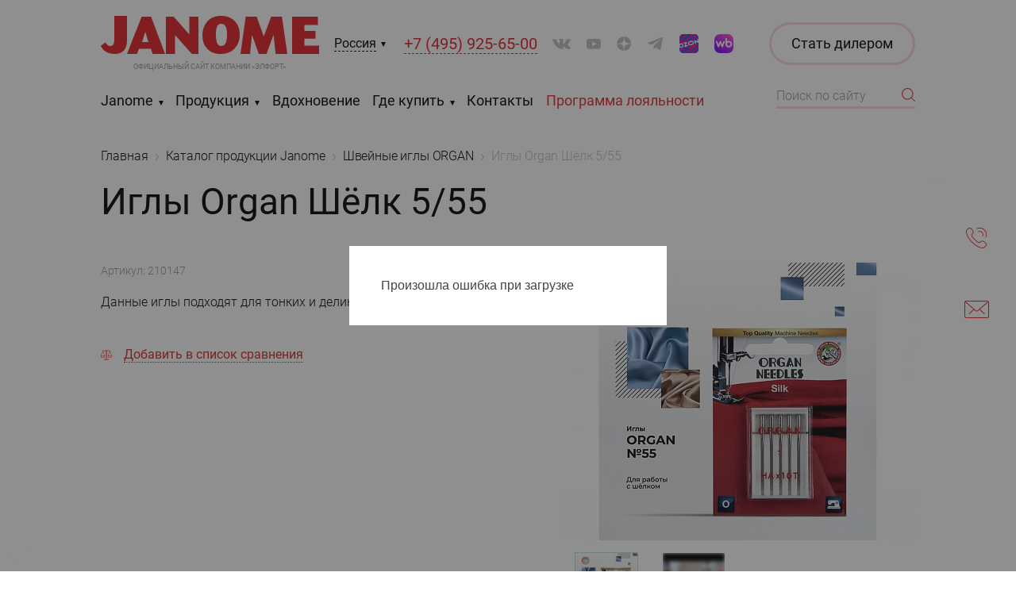

--- FILE ---
content_type: text/html; charset=UTF-8
request_url: https://www.janome.ru/catalog/igly-organ/igly-organ-shyelk-5-55/
body_size: 15189
content:
<!doctype html>
<html
    lang="ru"
    prefix="og: http://ogp.me/ns# website: http://ogp.me/ns/website#"    >
<head>
    <meta charset="utf-8">
    <title>Иглы Organ Шёлк 5/55 в Москве: купить швейные иглы ORGAN c доставкой по России</title>
    <script data-skip-moving="true">window.APP = {"confirmLocation":true,"showBanner":true,"sessid":"67e3e918eb946b1e9b8dec8492e6753f","compare":[],"routes":{"catalog\/quick-view":"\/catalog\/quick-view\/","catalog\/accessories":"\/catalog\/accessories\/","catalog\/exclusive-shop-cards":"\/catalog\/exclusive-shop-cards\/","location\/select":"\/location\/select\/","location\/set":"\/location\/set\/","location\/search":"\/location\/search\/","popup":"\/popup\/","search\/autocomplete":"\/search\/autocomplete\/","compare":"\/compare\/","compare\/add":"\/compare\/add\/","compare\/delete":"\/compare\/delete\/","compare\/clear-category":"\/compare\/clear-category\/","compare\/change-order":"\/compare\/change-order\/","history\/year":"\/history\/year\/","shops\/contact":"\/shops\/contact\/","shops\/list":"\/shops\/list\/","shops\/save-tab":"\/shops\/save-tab\/"}};</script><meta http-equiv="x-ua-compatible" content="ie=edge">
<meta name="cmsmagazine" content="2c2951bb57cffc1481be768a629d3a6e" />
<meta name="format-detection" content="telephone=no">
<meta name="SKYPE_TOOLBAR" content="SKYPE_TOOLBAR_PARSER_COMPATIBLE" />
<meta name="viewport" content="width=device-width, initial-scale=1">
<meta name="msapplication-TileColor" content="#da532c">
<meta name="msapplication-config" content="/local/images/favicons/browserconfig.xml">
<meta name="theme-color" content="#da532c">
<link rel="shortcut icon" href="/favicon.ico" type="image/x-icon">
<link rel="apple-touch-icon" sizes="180x180" href="/local/images/favicons/apple-touch-icon.png">
<link rel="icon" type="image/png" sizes="32x32" href="/local/images/favicons/favicon-32x32.png">
<link rel="icon" type="image/png" sizes="16x16" href="/local/images/favicons/favicon-16x16.png">
<link rel="manifest" href="/local/images/favicons/site.webmanifest">
<link rel="mask-icon" href="/local/images/favicons/safari-pinned-tab.svg" color="#e31e24">
<link rel="canonical" href="https://www.janome.ru/catalog/igly-organ/igly-organ-shyelk-5-55/"/>
<meta name="google-site-verification" content="a9fGm4aaKZot-dVLOfrTl66ZTKjyFQR2j2eUPgxumFw" />
<meta name="yandex-verification" content="635934ad5551fc46" />
<meta name="mailru-verification" content="39cb0d7db96c3632" />
<meta property="og:type" content="" />
<meta property="og:title" content="Иглы Organ Шёлк 5/55" />
<meta property="og:image" content="https://www.janome.ru/upload/iblock/764/ufh7prqswbdmr1c90485xsxgfg21fhm2/ORGAN_55_1.jpg" />
<meta property="og:url" content="https://www.janome.ru/catalog/igly-organ/igly-organ-shyelk-5-55/" />
<meta property="og:site_name" content="Швейная техника и аксессуары Janome" />



<link href="/local/build/css/style.css?1768559875343029" type="text/css"  data-template-style="true"  rel="stylesheet" />
<link href="/local/templates/.default/css/additional.css?17689080757876" type="text/css"  data-template-style="true"  rel="stylesheet" />
<link href="/local/templates/main/styles.css?158331140411" type="text/css"  data-template-style="true"  rel="stylesheet" />
            <!-- Yandex.Metrika counter -->

<noscript><div><img src="https://mc.yandex.ru/watch/17872735" style="position:absolute; left:-9999px;" alt="" /></div></noscript>
<!-- /Yandex.Metrika counter -->
<!-- Top.Mail.Ru counter -->

<noscript><div><img src="https://top-fwz1.mail.ru/counter?id=3674563;js=na" style="position:absolute;left:-9999px;" alt="Top.Mail.Ru" /></div></noscript>
<!-- /Top.Mail.Ru counter -->    </head>
<body data-page-type="catalog-detail" class="catalog-detail-page">
        <div class="wrapper">
        <header class="header compensate-for-scrollbar">
    <div class="grid-container">
        <div class="grid-row">
            <div class="col-xxl-10 col-xxl-offset-1 col-lg-12 col-lg-offset-0">
                <div class="header-content">

                                        <div class="logo-block">
                        <a href="/" title="Janome" class="logo">                            <img src="/local/images/logo.svg" alt="Janome">
                            <img src="/local/images/logo-burger.svg" alt="Janome">
                        </a>                        <a href="https://www.elfort.ru" rel="nofollow noopener" class="partner-link" target="_blank"><span>Официальный сайт компании &laquo;Элфорт&raquo;</span></a>
                    </div>

                    <span class="header-dropdown-select city js-fancy" data-href="/location/select/">
                        <a href="javascript:void(0)" class="dropdown-link">Россия</a>
                        <span class="expand"></span>
                    </span>

                                            <div class="header-dropdown-select phone js-tooltip" data-close="true">
                                                        <a href="tel:+74959256500" class="dropdown-link seo-phone-74959256500">+7 (495) 925-65-00</a>
                                                    </div>
                    
                    
<div class="socials header">
<a class="vk"
         target="_blank" href="https://vk.com/janome.russia" rel="nofollow noopener"
         title="ВКонтакте"></a><a class="youtube"
         target="_blank" href="https://www.youtube.com/channel/UCh_nH2x5Pq_1HgqmHkhzk0g" rel="nofollow noopener"
         title="YouTube"></a><a class="dz"
         target="_blank" href="https://dzen.ru/janome" rel="nofollow noopener"
         title="Яндекс дзен"></a><a class="tg"
         target="_blank" href="https://t.me/janomerussia" rel="nofollow noopener"
         title="Telegram"></a><a class="ozon"
         target="_blank" href="https://www.ozon.ru/seller/elfort-21498/brand/janome-26303215/?miniapp=seller_21498 " rel="nofollow noopener"
         title="Ozon"></a><a class="wb"
         target="_blank" href="https://www.wildberries.ru/seller/33340?sort=popular&page=1&fbrand=12621" rel="nofollow noopener"
         title="Wildberries"></a></div>
                    <div class="controls-wrapper compensate-for-scrollbar js-float-right-block">
                                                    <div class="callback-wrapper js-tooltip">
                                <a href="javascript:void(0)" class="control btn icon call js-tooltip-toggle" title="Телефоны"></a>
                                <div class="tooltip js-tooltip-content" style="display: none">
                                    <div class="tooltip-content-wrapper">
                                        <div class="tooltip-content">
                                                                                            <a href="tel:+74959256500" class="seo-phone-74959256500"><span>+7 (495) 925-65-00</span></a>
                                                                                    </div>
                                    </div>
                                </div>
                            </div>
                                                <a href="javascript:void(0);" data-href="/forms/write-to-us/popup/" class="control btn icon mail js-fancy" title="Сообщение"></a>
                        <a href="/compare/" class="control btn icon compare js-compare-link hidden" title="Сравнение">
                            <span class="count js-compare-count">0</span>
                        </a>
                    </div>

                    <div class="btn-dealer-dummy"></div>

                    <div class="main-menu-wrapper js-main-menu-wrapper">
                            <ul class="main-menu js-main-menu small">
        <li class="menu-item  multi js-main-menu-element">
                        <a class="menu-link" href="javascript:void(0);">Janome</a><i></i>
                        <div class="submenu-wrapper js-submenu-wrapper">
                            <div class="submenu-close-wrapper"><a href="javascript:void(0)" class="submenu-close js-main-menu-close">Назад</a></div>
                            <div class="submenu-container">
                                                                    <div class="submenu-extra">
                                        <div class="inspiration-item in-submenu "> <a class="picture " href="/news-actions/news/shveynoe-soobshchestvo-v-gostyakh-u-janome/" > <div class="picture-content" data-lazy-bg="/upload/resize_cache/iblock/2ff/0isth8wv3p5b4cbfem84o9sss951phw7/97_90_2/janome_breakfast_2025_anons.jpg"></div> </a> <div class="info padding-yellow-top">  <div class="inspiration-item__header">       <div class="inspiration-item__date">   25 декабря 2025   </div>    </div> <a class="name" href="/news-actions/news/shveynoe-soobshchestvo-v-gostyakh-u-janome/"><span>Швейное сообщество в гостях у Janome</span></a>  </div></div>                                    </div>
                                                                <ul class="submenu"><li class="submenu-item "><!--
                    --><a href="/about/" class="submenu-link">О бренде Janome</a><!--
                --></li><li class="submenu-item "><!--
                    --><a href="/other-brands/" class="submenu-link">Другие бренды</a><!--
                --></li><li class="submenu-item "><!--
                    --><a href="/news-actions/" class="submenu-link">Новости и акции</a><!--
                --></li><li class="submenu-item "><!--
                    --><a href="/faq/" class="submenu-link">Вопрос — ответ</a><!--
                --></li><li class="submenu-item "><!--
                    --><a href="/for-dealers/" class="submenu-link">Дилерам</a><!--
                --></li><li class="submenu-item "><!--
                    --><a href="/certificates/" class="submenu-link">Сертификаты</a><!--
                --></li><li class="submenu-item "><!--
                    --><a href="/warranty/" class="submenu-link">Гарантии</a><!--
                --></li></ul></div></div></li><li class="menu-item  multi js-main-menu-element">
                        <a class="menu-link" href="javascript:void(0);">Продукция</a><i></i>
                        <div class="submenu-wrapper js-submenu-wrapper">
                            <div class="submenu-close-wrapper"><a href="javascript:void(0)" class="submenu-close js-main-menu-close">Назад</a></div>
                            <div class="submenu-container">
                                                                    <div class="submenu-extra">
                                        <div itemscope itemtype="http://schema.org/IndividualProduct" class="product-item js-product-item has-quick-view in-submenu" data-id="10356"> <a class="picture " href="/catalog/aksessuary/janome-lapka-dlya-sborok-200-124-007/"> <div class="picture-content">    <img src="/upload/resize_cache/iblock/c51/qupsply4qb72n8t195nlacech859ke82/244_188_2/gath_foot_02.jpg" alt="Janome Лапка для сборок, 200-124-007 – купить в Москве и с доставкой по России" title="Janome Лапка для сборок, 200-124-007">   </div>  <div class="js-quick-view quick-view">Быстрый просмотр</div> </a> <div class="info"> <a class="name-wrapper" href="/catalog/aksessuary/janome-lapka-dlya-sborok-200-124-007/">     <span class="brand">Janome</span>   <br>  <span class="name">Лапка для сборок, 200-124-007</span> </a> <a class="compare-delete js-compare-delete" data-id="10356" href="javascript:void(0)"><span>Удалить из сравнения</span></a> <div class="arrows">  <div class="slider-arrow mini prev js-move-back"></div>  <div class="slider-arrow mini next js-move-forward"></div> </div> </div> <a class="compare-icon js-compare-add" href="javascript:void(0);" data-id="10356"><span class="icon-tooltip js-icon-tooltip">Добавить к сравнению</span></a> <div class="hidden"> <span itemprop="brand">Janome</span> <span itemprop="description">Эта лапка идеально подходит для создания мягких сборок на&nbsp;лёгких тканях. Для создания сборок и&nbsp;одновременного пришивания к&nbsp;ровному участку ткани лапка имеет ступенчатую подошву, которая приподнимается позади иглы. Поручите создание сборок этой удобной лапке.</span> <meta itemprop="image" content="/upload/iblock/205/cid2cr7zuvls6zl3i3rlgw4nu3jypocs/gath_foot_04.jpg"> <span itemprop="name">Janome Лапка для сборок, 200-124-007</span> <span itemprop="sku">170061</span>  </div></div><div itemscope itemtype="http://schema.org/IndividualProduct" class="product-item js-product-item has-quick-view in-submenu" data-id="10355"> <a class="picture " href="/catalog/aksessuary/janome-nabor-dlya-kviltinga-200-100-007/"> <div class="picture-content">    <img src="/upload/resize_cache/iblock/333/wa3hqql049ymn1p3n3vs26k3cclptid4/244_188_2/q_Kit_02.jpg" alt="Janome Набор для квилтинга, 200-100-007 – купить в Москве и с доставкой по России" title="Janome Набор для квилтинга, 200-100-007">   </div>  <div class="js-quick-view quick-view">Быстрый просмотр</div> </a> <div class="info"> <a class="name-wrapper" href="/catalog/aksessuary/janome-nabor-dlya-kviltinga-200-100-007/">     <span class="brand">Janome</span>   <br>  <span class="name">Набор для квилтинга, 200-100-007</span> </a> <a class="compare-delete js-compare-delete" data-id="10355" href="javascript:void(0)"><span>Удалить из сравнения</span></a> <div class="arrows">  <div class="slider-arrow mini prev js-move-back"></div>  <div class="slider-arrow mini next js-move-forward"></div> </div> </div> <a class="compare-icon js-compare-add" href="javascript:void(0);" data-id="10355"><span class="icon-tooltip js-icon-tooltip">Добавить к сравнению</span></a> <div class="hidden"> <span itemprop="brand">Janome</span> <span itemprop="description">Набор для квилтинга (артикул 200-100-007) подходит для швейных машин Janome с&nbsp;горизонтальным челноком и&nbsp;шириной зигзага от&nbsp;5&nbsp;до&nbsp;7&nbsp;мм.</span> <meta itemprop="image" content="/upload/iblock/97e/kn4546kd6mvwyx6ywkaf545cj6l53k7o/q_Kit_02.jpg"> <span itemprop="name">Janome Набор для квилтинга, 200-100-007</span> <span itemprop="sku">170233</span>  </div></div>                                    </div>
                                                                <ul class="submenu"><li class="submenu-item "><!--
                    --><a href="/catalog/shveynye-mashiny/" class="submenu-link">Швейные машины</a><!--
                --></li><li class="submenu-item "><!--
                    --><a href="/catalog/shveyno-vyshivalnye-mashiny/" class="submenu-link">Швейно-вышивальные машины</a><!--
                --></li><li class="submenu-item "><!--
                    --><a href="/catalog/vyshivalnye-mashiny/" class="submenu-link">Вышивальные машины</a><!--
                --></li><li class="submenu-item "><!--
                    --><a href="/catalog/overloki/" class="submenu-link">Оверлоки</a><!--
                --></li><li class="submenu-item "><!--
                    --><a href="/catalog/rasposhivalnye-mashiny/" class="submenu-link">Распошивальные машины</a><!--
                --></li><li class="submenu-item "><!--
                    --><a href="/catalog/aksessuary/" class="submenu-link">Аксессуары</a><!--
                --></li><li class="submenu-item active"><!--
                    --><a href="/catalog/igly-organ/" class="submenu-link">Швейные иглы ORGAN</a><!--
                --></li></ul></div></div></li><li class="menu-item  js-main-menu-element"><!--
                        --><a class="menu-link" href="/publications/">Вдохновение</a><!--
                    --></li><li class="menu-item no-extra  multi js-main-menu-element">
                        <a class="menu-link" href="/shops/">Где купить</a><i></i>
                        <div class="submenu-wrapper no-extra js-submenu-wrapper">
                            <div class="submenu-close-wrapper"><a href="javascript:void(0)" class="submenu-close js-main-menu-close">Назад</a></div>
                            <div class="submenu-container">
                                                                <ul class="submenu"><li class="submenu-item "><!--
                    --><a href="/shops/special/" class="submenu-link">Специализированные магазины</a><!--
                --></li><li class="submenu-item "><!--
                    --><a href="/shops/torgovye-seti/" class="submenu-link">Торговые сети</a><!--
                --></li><li class="submenu-item "><!--
                    --><a href="/shops/internet/" class="submenu-link">Интернет-магазины</a><!--
                --></li><li class="submenu-item "><!--
                    --><a href="/shops/service/" class="submenu-link">Сервисные центры</a><!--
                --></li><li class="submenu-item "><!--
                    --><a href="/shops/blacklist/" class="submenu-link">Черный список</a><!--
                --></li></ul></div></div></li><li class="menu-item  js-main-menu-element"><!--
                        --><a class="menu-link" href="/contacts/">Контакты</a><!--
                    --></li><li class="menu-item  external js-main-menu-element"><!--
                        --><a class="menu-link" href="https://loyalty.janome.ru" target='_blank' rel='nofollow noopener'>Программа лояльности</a><!--
                    --></li>    </ul>
                        <a href="javascript:void(0)" class="btn dealer js-fancy" data-href="/for-dealers/become/">
                            <span>Стать дилером</span><span>Дилерам</span>
                        </a>
                    </div>
                    <div class="search-wrapper js-header-search">
                        <div class="form-wrapper">
                            <form action="/search/" class="form search">
                                <input type="text" placeholder="Поиск по сайту" name="q" autocomplete="off">
                                <button class="btn icon search js-header-search-open"></button>
                                <button class="btn icon close-search js-header-search-close" type="button"></button>
                            </form>
                        </div>
                        <div class="autocomplete-container js-header-search-autocomplete"></div>
                    </div>
                    <div class="burger-btn btn no-focus js-burger-btn"><i></i></div>
                </div>
            </div>
        </div>
    </div>
</header>
<main class="main padding-black-bottom">
    <div class="grid-container">
    <div class="grid-row">
        <div class="col-xxl-12 col decoration-wrapper combined-path">
            <div class="decoration path path-2"><svg xmlns="http://www.w3.org/2000/svg" width="414" height="807" viewBox="0 0 414 807">
    <path class="path-not-inited js-animate-path" fill="none" fill-rule="evenodd" stroke="#E31E24" stroke-dasharray="5" stroke-linecap="square" d="M413 34c-56.333-65.667-146.333-32.833-270 98.5C48.333 223.167 1 249 1 210c0-58.5 127 106 330.5 46 135.667-40 101.137 63.167-103.588 309.5C115.637 676.167 87.333 749.333 143 785s145.667 26.5 270-27.5"/>
</svg>
</div>            <div class="decoration path path-3"><svg xmlns="http://www.w3.org/2000/svg" width="563" height="897" viewBox="0 0 563 897">
  <path class="path-not-inited js-animate-path" fill="none" stroke="#E31E24" stroke-dasharray="5" stroke-linecap="square" d="M3.97903932e-13,1406.32131 C4.05609439e-13,1217.82131 154,1206.98798 185,1423.32131 C216,1639.65464 464.862934,1837.15464 531.529601,1821.82131 C631.529601,1798.82131 448.029601,1793.82131 531.529601,1847.32131 C615.029601,1900.82131 -7.47039909,2079.82131 119.029601,2148.32131 C245.529601,2216.82131 4.49608494,1919.15799 3.97903932e-13,1707.82131" transform="translate(0 -1262)"/>
</svg>
</div>            <div class="decoration path path-4"><svg xmlns="http://www.w3.org/2000/svg" width="342" height="943" viewBox="0 0 342 943">
    <g fill="none" fill-rule="evenodd">
        <path class="path-not-inited js-animate-path" stroke="#E31E24" stroke-dasharray="5" stroke-linecap="square" d="M341 943C267.652 672.332 168.18 555.242 42.585 591.73c-113.037 23.69 40.19 183.804 40.19-49.014S4.15 195.531 60.168 68.911C97.514-15.503 191.124-21.221 341 51.756"/>
    </g>
</svg>
</div>        </div>
    </div>
</div>

    
<div class="grid-container" id="navigation">
    <div class="grid-row">
        <div class="col-xxl-10 col-xxl-offset-1 col-lg-12 col-lg-offset-0 col">
            <div class="breadcrumb-wrapper padding-blue-top">
                <ul class="breadcrumbs" itemscope itemtype="http://schema.org/BreadcrumbList"><li itemprop="itemListElement" itemscope itemtype="https://schema.org/ListItem"><a itemprop="item" href="/"><span itemprop="name">Главная</span></a><meta itemprop="position" content="1" /></li><li itemprop="itemListElement" itemscope itemtype="https://schema.org/ListItem"><a itemprop="item" href="/catalog/"><span itemprop="name">Каталог продукции Janome</span></a><meta itemprop="position" content="2" /></li><li itemprop="itemListElement" itemscope itemtype="https://schema.org/ListItem"><a itemprop="item" href="/catalog/igly-organ/"><span itemprop="name">Швейные иглы ORGAN</span></a><meta itemprop="position" content="3" /></li><li itemprop="itemListElement" itemscope itemtype="https://schema.org/ListItem"><a itemprop="item"><span itemprop="name">Иглы Organ Шёлк 5/55</span></a><meta itemprop="position" content="4" /></li>
                </ul>
            </div>
        </div>
    </div>
</div>    
<div class="grid-container">
    <div class="grid-row">
    <div class="col-xxl-10 col-xxl-offset-1 col-lg-12 col-lg-offset-0">
        <h1 class="padding-yellow-top">Иглы Organ Шёлк 5/55</h1>
        <div class="detail-card-wrapper padding-blue-top">
            <div id="product" itemscope="" itemtype="http://schema.org/IndividualProduct" class="detail-card js-detail-card "> <div class="hidden"> <span itemprop="name">Иглы Organ Шёлк 5/55</span>   <span itemprop="brand">Organ</span>  <span itemprop="description"></span> </div> <div class="main-part"> <div class="content-part">  <span class="article padding-yellow-bottom" itemprop="sku">Артикул: 210147</span>  <div class="text-content"><p>Данные иглы подходят для тонких и&nbsp;деликатных материалов.</p></div>  <div class="detail-card-bottom padding-blue-top">  <div class="left-part">   <a class="compare-add js-compare-add margin-yellow-bottom" data-id="7647" href="javascript:void(0)"><span>Добавить в список сравнения</span></a>       </div>  </div> </div>   <div class="slider-part js-slider-detail">  <div class="slider-wrap ">      <div class="js-slider-detail-main slider">             <meta itemprop="image" content="/upload/iblock/764/ufh7prqswbdmr1c90485xsxgfg21fhm2/ORGAN_55_1.jpg">         <a class="slide js-gallery" href="/upload/iblock/764/ufh7prqswbdmr1c90485xsxgfg21fhm2/ORGAN_55_1.jpg" data-fancybox="gallery">     <img      data-lazy-src="/upload/resize_cache/iblock/764/ufh7prqswbdmr1c90485xsxgfg21fhm2/448_350_2/ORGAN_55_1.jpg"      src="/local/images/blank.gif"      alt="Иглы Organ Шёлк 5/55 – купить в Москве и с доставкой по России"      title="Иглы Organ Шёлк 5/55"     />     </a>                    <a href="javascript:void(0)" class="slide video js-video" data-type="iframe" data-href="https://vk.com/video_ext.php?oid=-39251312&id=456239230">     <div class="photo-wrapper"><div class="photo" data-lazy-bg="/upload/iblock/690/qvfo5g6p1so9j859me5ru9pvctx670uz/39251312_456239230.jpg"></div></div>     </a>           </div>     <div class="product-labels detail limited"><span data-type="video" class="label-item video"><i></i><span>Видео-обзор</span></span></div>  </div>       <div class="preview-wrap">   <div class="js-slider-detail-preview preview">            <div class="slide"><div class="photo" data-lazy-bg="/upload/resize_cache/iblock/764/ufh7prqswbdmr1c90485xsxgfg21fhm2/80_80_2/ORGAN_55_1.jpg"></div></div>                    <div class="slide video"><div class="photo" data-lazy-bg="/upload/iblock/690/qvfo5g6p1so9j859me5ru9pvctx670uz/39251312_456239230.jpg"></div></div>           </div>   <div class="arrows ">    <div class="slider-arrow mini prev js-prev-arrow"></div>    <div class="slider-arrow mini next js-next-arrow"></div>   </div>   </div>    </div>  </div> <div class="detail-buttons padding-yellow-top"> <a href="/catalog/igly-organ/igly-organ-shyelk-5-55/" class="btn">На страницу товара</a> <a class="compare-add js-compare-add" data-id="7647" href="javascript:void(0)"><span>Добавить в список сравнения</span></a> </div></div>        </div>
        <div class="detail-tabs-wrapper padding-blue-top">
            <div class="js-tabs tabs catalog-detail-page__tabs">
                <div class="tabs-header tabs-header--in-catalog js-detail-tabs-header catalog-detail-page__tabs-header custom-scrollbar--hidden">
                    <ul>
                                                    <li class="js-tabs-head-item js-detail-tabs-head-item"><a href="javascript:void(0);">Обзор</a></li>
                                                                            <li class="js-tabs-head-item js-detail-tabs-head-item"><a href="javascript:void(0);">Характеристики и функции</a></li>
                                                                                                                            <li class="js-tabs-head-item js-detail-tabs-head-item"><a href="javascript:void(0);">Покупка и обслуживание</a></li>
                                                                            <li class="js-tabs-head-item js-detail-tabs-head-item js-detail-tabs-head-item-nearest js-where-buy"><a href="javascript:void(0);">Где купить?</a></li>
                                            </ul>
                </div>
                                    <div class="tabs-body-item active js-tabs-body-item">
                            <div class="overviews-text text-content js-text-content"><noindex>
  <div class="pl-adv">
    Регистрируйтесь в&nbsp;<a class="text-bold" href="https://loyalty.janome.ru" rel="nofollow noopener" target="_blank">Программе Лояльности</a> и&nbsp;получайте ОФИЦИАЛЬНОЕ ГАРАНТИЙНОЕ ОБСЛУЖИВАНИЕ&nbsp;&mdash; 1&nbsp;ГОД и&nbsp;много других бонусов.
  </div>
</noindex>

<p>Иглы Шёлк подходят для шитья бархата, атласа, шёлка, одежды для плавания и&nbsp;нижнего белья. Эта игла имеет увеличенное игольное ушко и&nbsp;более широкий желобок, по&nbsp;отношению к&nbsp;размеру иглы, суженный стержень иглы, чтобы избежать стягивания строчки и&nbsp;пропуска стежков.</p>
<p>Упаковка (блистер)&nbsp;&mdash; 5&nbsp;игл, толщина иглы&nbsp;&mdash; 55.</p></div>


    <div class="advantages-slider-wrapper">
        <div class="advantages-slider padding-violet-top js-advantages-slider">
                        <div class="arrows">
                <a class="slider-arrow prev js-prev-arrow" href="javascript:void(0);"></a>
                <a class="slider-arrow next js-next-arrow" href="javascript:void(0);"></a>
            </div>
        </div>
    </div>
                    </div>
                                                    <div class="tabs-body-item js-tabs-body-item">
                        <div class="params-and-files">
    <div class="characteristics-table">
            <div class="group">
            <div class="title">Ключевые параметры</div>
                            <div class="row">
                    <div class="name">
                        <span>
                            Тип иглы                                                    </span>
                    </div>
                    <div class="value">Одинарная</div>
                </div>
                            <div class="row">
                    <div class="name">
                        <span>
                            Тип машины                                                    </span>
                    </div>
                    <div class="value">Швейные машины,<br>Вышивальные машины</div>
                </div>
                            <div class="row">
                    <div class="name">
                        <span>
                            Кол-во игл в упаковке                                                    </span>
                    </div>
                    <div class="value">5</div>
                </div>
                            <div class="row">
                    <div class="name">
                        <span>
                            Вид упаковки                                                    </span>
                    </div>
                    <div class="value">Блистер</div>
                </div>
                                </div>
            <div class="group">
            <div class="title">Опции</div>
                            <div class="row">
                    <div class="name">
                        <span>
                            Размер                                                    </span>
                    </div>
                    <div class="value">55 / 7</div>
                </div>
                            <div class="row">
                    <div class="name">
                        <span>
                            Тип материала                                                    </span>
                    </div>
                    <div class="value">Шёлк,<br>Шифон, батист, органза, микрофибра,<br>Бархат</div>
                </div>
                                </div>
    </div>    <div class="files-list">
            </div>
</div>                    </div>
                                                                                    <div class="tabs-body-item js-tabs-body-item">
                        <div class="text-content"><noindex>
<p><a href="/shops/" target="_blank">Адреса и контакты дилеров</a></p>
<p class="padding-yellow-bottom"><a href="/shops/service/" target="_blank">Сервисные центры</a></p>
</noindex><noindex>
<p>При покупке швейной техники онлайн (интернет-магазины, маркетплейсы и тд.) заполнение гарантийного талона не обязательно.</p>
<p>Гарантийное обслуживание осуществляется по предъявлении торгового чека с указанной датой покупки.</p>
<p>Гарантия действует с первого дня покупки. Гарантийный срок указан в информационном листе в конце каждой инструкции.</p>

<h3>Условия гарантии:</h3>

<p>Купленное вами изделие является фирменным товаром, изготовленным с&nbsp;высокой точностью и&nbsp;по&nbsp;самым современным технологиям. Товар и&nbsp;его упаковка соответствуют всем требованиям технического регламента (техническим регламентам) Таможенного Союза.</p>

<p>Для вашего удобства и&nbsp;во&nbsp;избежание поломок перед началом работы ознакомьтесь с&nbsp;инструкцией пользователя.</p>

<p>Дополнительные аксессуары, иглы, лапки и&nbsp;прочее спрашивайте в&nbsp;розничных магазинах.</p>

<h4>Общие положения:</h4>

<p>1) Гарантийный срок начинается со&nbsp;дня продажи конечному покупателю.</p>

<p>2) Срок гарантии определяется изготовителем и&nbsp;указан в&nbsp;информационном листке, который является частью инструкции. Изготовитель обеспечивает все права потребителя, связанные с&nbsp;гарантией в&nbsp;соответствии с&nbsp;законодательством страны продажи товара. Розничный продавец, по&nbsp;своему усмотрению может увеличивать срок гарантийного обслуживания товара. В&nbsp;этом случае все издержки по&nbsp;дополнительному гарантийному обслуживанию несёт продавец.</p>

<p>3) Изделие предназначено только для бытового использования. При наличии следов коммерческой эксплуатации (кооперативы, фабрики, ателье, курсы и&nbsp;т.&nbsp;п., а&nbsp;также в&nbsp;индивидуально-трудовой или частно-предпринимательской деятельности, учебно-производственном процессе) машина снимается с&nbsp;гарантии и&nbsp;не&nbsp;подлежит бесплатному сервису в&nbsp;гарантийный срок.</p>

<p>4) Неисправные узлы и&nbsp;агрегаты в&nbsp;гарантийный срок бесплатно ремонтируются или заменяются новыми. Решение вопроса о&nbsp;целесообразности их&nbsp;замены или ремонта остается за&nbsp;Службой сервиса. Заменяемые детали переходят в&nbsp;собственность Службы сервиса.</p>

<h4>Условия получения гарантии:</h4>

<p>5) Гарантийный талон действителен при наличии правильно и&nbsp;разборчиво указанных: модели, серийного номера изделия, даты продажи, чётких печатей фирмы-продавца, подписи покупателя. Модель и&nbsp;серийный номер на&nbsp;изделии должны соответствовать указанным в&nbsp;гарантийном талоне. При нарушении этих условий и&nbsp;в&nbsp;случае, когда данные, указанные в&nbsp;гарантийном талоне изменены, стёрты или перезаписаны, гарантийный талон признаётся недействительным. В&nbsp;случае если дату продажи установить невозможно, в&nbsp;соответствии с&nbsp;Законом &laquo;О&nbsp;защите прав потребителей&raquo;, гарантийный срок исчисляется с&nbsp;даты изготовления изделия.</p>

<h4>Настоящая гарантия не&nbsp;распространяется:</h4>

<p>1) На&nbsp;изделия, получившие повреждение:</p>

<ul>
<li>по&nbsp;причине эксплуатации не&nbsp;в&nbsp;соответствии с&nbsp;инструкцией, при небрежном обращении с&nbsp;изделием, в&nbsp;случаях затопления, падения, удара и&nbsp;других внешних воздействиях;</li>
<li>в&nbsp;случае модификации и&nbsp;ремонта изделия, произведённого неуполномоченными лицами;</li>
<li>от&nbsp;воздействия или при попадании вовнутрь влаги, песка, пыли, агрессивных сред, а&nbsp;также насекомых, грызунов, домашних животных и&nbsp;т.&nbsp;п.;</li>
<li>в&nbsp;случае действий непреодолимой силы (пожара, природной катастрофы и&nbsp;т.&nbsp;п.).</li>
</ul>

<p>2) Гарантия не&nbsp;распространяется на&nbsp;дефекты и&nbsp;износ для швейных машин и&nbsp;оверлоков&nbsp;&mdash; игл, игольных пластин, приводного ремня, продвижной рейки, шпуледержателя, адаптера, иглодержателя, игловодителя, нитевдевателя, ножей оверлока, лапок, держателей катушек, электролампочек освещения, петлителей и&nbsp;т.&nbsp;п.</p>

<h4>Гарантия производителя не&nbsp;включает в&nbsp;себя:</h4>

<p>1) Текущее техническое обслуживание, установку и&nbsp;настройку изделия.</p>

<p>2) Сервисное обслуживание на&nbsp;дому у&nbsp;владельца.</p>

<p>3) Чистка (смазка) и&nbsp;иное техническое обслуживание механизма в&nbsp;соответствии с&nbsp;инструкцией является обязанностью владельца. При несоблюдении условий техобслуживания по&nbsp;усмотрению Службы сервиса машина может быть снята с&nbsp;гарантии.</p>
</noindex></div>
                    </div>
                                    <div class="tabs-body-item exclusive-shops js-tabs-body-item js-exclusive-shops">
        <div class="select-wrapper">
            <span class="label">Местоположение</span>
            <div class="select-wrap">
                <select class="js-select-link" data-placeholder="Страна / Город"
                        data-top-section-id="">
                    <option></option>
                                                                    <option data-href="/shops/internet/russia/" data-shop-id="674" data-coords="" data-type="31" data-location-id="51" data-zoom="3" selected                                value="99">Россия</option>
                                    </select>
            </div>
        </div>
        <div class="map-filter-wrap">
                                                    <div class="js-map-filter active" data-type="31" data-product="7647"><span>Интернет-магазины</span></div>
                    </div>
                <div class="map js-map"
             style="width: 100%; height: 502px;"
             data-placemarks='[]'
                          data-center='[55.753959999999999,37.620393]'        >
            <div class="map-card js-card is-hidden">
                <div class="js-card-inner"></div>
                <a class="close js-close" href="javascript:void(0);"></a>
            </div>
        </div>
                    <div class="contact-cards-wrap js-contact-cards-container" data-product-id="7647">
                <div class="js-contact-cards-inner" >
                    <div class="grid-row">
                        <div class="col-xxl-12 col">
                            <div class="contact-cards js-contact-cards">
                                <div class="contact-card margin-blue-top "> <div class="box"></div>  <div class="picture-wrapper">  <div class="picture"><img src="/upload/iblock/186/f6ei2vfp76tvmd6at68bpv5gb6vkpb48/elfort_ozon.jpg" alt="Фирменный магазин ЭЛФОРТ на Ozon"></div> </div> <div class="contact " > <div class="hidden"> </div> <div class="name">Фирменный магазин ЭЛФОРТ на Ozon</div> <a class="site margin-yellow-top" href="https://www.ozon.ru/seller/elfort-21498/?miniapp=seller_21498" target="_blank" rel="nofollow noopener">www.ozon.ru/ЭЛФОРТ</a></div> </div><div class="contact-card margin-blue-top "> <div class="box"></div>  <div class="picture-wrapper">  <div class="picture"><img src="/upload/iblock/5ce/nxq4mvrt8khcoro2uydl462fxl90fm3m/elfort_wildberries.jpg" alt="Фирменный магазин ЭЛФОРТ на Wildberries"></div> </div> <div class="contact " > <div class="hidden"> </div> <div class="name">Фирменный магазин ЭЛФОРТ на Wildberries</div> <a class="site margin-yellow-top" href="https://www.wildberries.ru/seller/33340" target="_blank" rel="nofollow noopener">www.wildberries.ru/ЭЛФОРТ</a></div> </div><div class="contact-card margin-blue-top "> <div class="box"></div>  <div class="picture-wrapper">  <div class="picture"><img src="/upload/iblock/4ff/1sew.jpg" alt="ПЕРВЫЙ ШВЕЙНЫЙ"></div> </div> <div class="contact " > <div class="hidden"> </div> <div class="name">ПЕРВЫЙ ШВЕЙНЫЙ</div> <a class="site margin-yellow-top" href="https://www.1sew.ru" target="_blank" rel="nofollow noopener">www.1sew.ru</a></div> </div>                            </div>
                        </div>
                                            </div>
                </div>
            </div>
            </div>            </div>
        </div>
    </div>
</div>
</div>


<div class="products-slider-block padding-violet-top">
    <div class="backgrounded-title "> <div class="grid-container"> <div class="grid-row">  <div class="col-xxl-10 col col-xxl-offset-1 col-lg-12 col-lg-offset-0">     <div class="title-background js-title-background">Organ Шёлк 5/55</div>    <div class="title">Аналоги</div>  </div> </div> </div></div>    <div class="grid-container">
        <div class="grid-row">
            <div class="col-xxl-10 col-xxl-offset-1 col-lg-12 col-lg-offset-0 ">
                <div class="products-slider-wrapper "> <div class="products-slider js-products-slider "> <div itemscope itemtype="http://schema.org/IndividualProduct" class="product-item js-product-item " data-id="7619"> <a class="picture " href="/catalog/igly-organ/igly-organ-top-stitch-5-90/"> <div class="picture-content"> <img src="/upload/resize_cache/iblock/69b/0k9il236otppbwapa36sba3ny28ip09i/244_188_2/ORGAN_igly_TOP_STITCH_5_90.jpg" alt="Иглы Organ Топ Ститч 5/90 – купить в Москве и с доставкой по России" title="Иглы Organ Топ Ститч 5/90">  </div> <div class="product-labels limited js-product-labels"><span data-type="video" class="label-item video"><i></i><span>Видео-обзор</span></span></div> <div class="js-quick-view quick-view">Быстрый просмотр</div> </a> <div class="info"> <a class="name-wrapper" href="/catalog/igly-organ/igly-organ-top-stitch-5-90/"> <span class="brand">Organ</span>  <br> <span class="name">Топ Ститч 5/90</span> </a> <a class="compare-delete js-compare-delete" data-id="7619" href="javascript:void(0)"><span>Удалить из сравнения</span></a> <div class="arrows"> <div class="slider-arrow mini prev js-move-back"></div> <div class="slider-arrow mini next js-move-forward"></div> </div> </div> <a class="compare-icon js-compare-add" href="javascript:void(0);" data-id="7619"><span class="icon-tooltip js-icon-tooltip">Добавить к сравнению</span></a> <div class="hidden"> <span itemprop="brand">Organ</span> <span itemprop="description"></span> <meta itemprop="image" content="/upload/iblock/e2d/tf6egkccci925h7kzh8r3zkz5wbszu8u/ORGAN_igly_TOP_STITCH_5_90.jpg"> <span itemprop="name">Иглы Organ Топ Ститч 5/90</span> <span itemprop="sku">210096</span> </div></div><div itemscope itemtype="http://schema.org/IndividualProduct" class="product-item js-product-item " data-id="7610"> <a class="picture " href="/catalog/igly-organ/igly-organ-metall-5-90-100/"> <div class="picture-content"> <img src="/upload/resize_cache/iblock/f83/nnj13p8mwwv0cvvbgq231t27pi3hi72h/244_188_2/ORGAN_igly_Metal_5_90_100.jpg" alt="Иглы Organ Металл 5/90-100 – купить в Москве и с доставкой по России" title="Иглы Organ Металл 5/90-100">  </div> <div class="product-labels limited js-product-labels"><span data-type="video" class="label-item video"><i></i><span>Видео-обзор</span></span></div> <div class="js-quick-view quick-view">Быстрый просмотр</div> </a> <div class="info"> <a class="name-wrapper" href="/catalog/igly-organ/igly-organ-metall-5-90-100/"> <span class="brand">Organ</span>  <br> <span class="name">Металл 5/90-100</span> </a> <a class="compare-delete js-compare-delete" data-id="7610" href="javascript:void(0)"><span>Удалить из сравнения</span></a> <div class="arrows"> <div class="slider-arrow mini prev js-move-back"></div> <div class="slider-arrow mini next js-move-forward"></div> </div> </div> <a class="compare-icon js-compare-add" href="javascript:void(0);" data-id="7610"><span class="icon-tooltip js-icon-tooltip">Добавить к сравнению</span></a> <div class="hidden"> <span itemprop="brand">Organ</span> <span itemprop="description"></span> <meta itemprop="image" content="/upload/iblock/453/4dosa5p1vhbtw0vclio2t1noxwww57h9/ORGAN_igly_Metal_5_90_100.jpg"> <span itemprop="name">Иглы Organ Металл 5/90-100</span> <span itemprop="sku">210121</span> </div></div><div itemscope itemtype="http://schema.org/IndividualProduct" class="product-item js-product-item " data-id="7611"> <a class="picture " href="/catalog/igly-organ/igly-organ-kvilting-5-75-90/"> <div class="picture-content"> <img src="/upload/resize_cache/iblock/5fd/mohzi7iy26bptgjgsbse2nrvs21ahvbo/244_188_2/ORGAN_igly_Quilting_5_75_90.jpg" alt="Иглы Organ Квилтинг 5/75-90 – купить в Москве и с доставкой по России" title="Иглы Organ Квилтинг 5/75-90">  </div> <div class="product-labels limited js-product-labels"><span data-type="video" class="label-item video"><i></i><span>Видео-обзор</span></span></div> <div class="js-quick-view quick-view">Быстрый просмотр</div> </a> <div class="info"> <a class="name-wrapper" href="/catalog/igly-organ/igly-organ-kvilting-5-75-90/"> <span class="brand">Organ</span>  <br> <span class="name">Квилтинг 5/75-90</span> </a> <a class="compare-delete js-compare-delete" data-id="7611" href="javascript:void(0)"><span>Удалить из сравнения</span></a> <div class="arrows"> <div class="slider-arrow mini prev js-move-back"></div> <div class="slider-arrow mini next js-move-forward"></div> </div> </div> <a class="compare-icon js-compare-add" href="javascript:void(0);" data-id="7611"><span class="icon-tooltip js-icon-tooltip">Добавить к сравнению</span></a> <div class="hidden"> <span itemprop="brand">Organ</span> <span itemprop="description"></span> <meta itemprop="image" content="/upload/iblock/935/deobnjr0oyd8xr91kosw2fo57o3qs0ey/ORGAN_igly_Quilting_5_75_90.jpg"> <span itemprop="name">Иглы Organ Квилтинг 5/75-90</span> <span itemprop="sku">210119</span> </div></div><div itemscope itemtype="http://schema.org/IndividualProduct" class="product-item js-product-item " data-id="7618"> <a class="picture " href="/catalog/igly-organ/igly-organ-top-stitch-5-80/"> <div class="picture-content"> <img src="/upload/resize_cache/iblock/f7f/1wq0pu248kinu399q7tfrghzs07vpu0o/244_188_2/ORGAN_igly_TOP_STITCH_5_80.jpg" alt="Иглы Organ Топ Ститч 5/80 – купить в Москве и с доставкой по России" title="Иглы Organ Топ Ститч 5/80">  </div> <div class="product-labels limited js-product-labels"><span data-type="video" class="label-item video"><i></i><span>Видео-обзор</span></span></div> <div class="js-quick-view quick-view">Быстрый просмотр</div> </a> <div class="info"> <a class="name-wrapper" href="/catalog/igly-organ/igly-organ-top-stitch-5-80/"> <span class="brand">Organ</span>  <br> <span class="name">Топ Ститч 5/80</span> </a> <a class="compare-delete js-compare-delete" data-id="7618" href="javascript:void(0)"><span>Удалить из сравнения</span></a> <div class="arrows"> <div class="slider-arrow mini prev js-move-back"></div> <div class="slider-arrow mini next js-move-forward"></div> </div> </div> <a class="compare-icon js-compare-add" href="javascript:void(0);" data-id="7618"><span class="icon-tooltip js-icon-tooltip">Добавить к сравнению</span></a> <div class="hidden"> <span itemprop="brand">Organ</span> <span itemprop="description"></span> <meta itemprop="image" content="/upload/iblock/800/koc09dacfbv0znyvpdzzkbui08s5y9ti/ORGAN_igly_TOP_STITCH_5_80.jpg"> <span itemprop="name">Иглы Organ Топ Ститч 5/80</span> <span itemprop="sku">210095</span> </div></div> <div class="arrows">  <a class="slider-arrow prev js-prev-arrow" href="javascript:void(0);"></a>  <a class="slider-arrow next js-next-arrow" href="javascript:void(0);"></a> </div> </div></div>            </div>
        </div>
    </div>
</div>
<div class="catalog-faq padding-violet-top">
    <div class="backgrounded-title "> <div class="grid-container"> <div class="grid-row">  <div class="col-xxl-10 col col-xxl-offset-1 col-lg-12 col-lg-offset-0">     <div class="title-background js-title-background">О товаре</div>    <div class="title">Вопросы и ответы</div>  </div> </div> </div></div>    <div class="grid-container">
        <div class="grid-row">
            <div class="col-xxl-10 col-xxl-offset-1 col-lg-12 col-lg-offset-0 catalog-faq__content">
                <div class="catalog-faq__items js-faq-items">
                                            <div class="catalog-faq__empty">
                            Список вопросов пуст
                        </div>
                                    </div>
                <div class="catalog-faq__info catalog-faq-info">
                                            <div class="catalog-faq-info__title">Остались вопросы?</div>
                                                                <div class="catalog-faq-info__text">Заполните форму и вам ответит наш эксперт</div>
                                                                <a
                                href="javascript:void(0);"
                                data-href="/forms/faq/popup/?productId=7647"
                                class="control btn dealer js-fancy catalog-faq-info__btn"
                        >
                            Задать вопрос                        </a>
                                    </div>
            </div>
        </div>
        <div class="grid-row">
            <div class="col-xxl-10 col-xxl-offset-1 col-lg-12 col-lg-offset-0">
                <button
                        class="catalog-faq__show-more js-faq-show-more btn"
                        data-page-count="0"
                >
                    Показать ещё
                </button>
            </div>
        </div>
    </div>
</div>

<div class="news-block js-news-main-slider inspiration has-button">
    <div class="backgrounded-title padding-violet-top silver"> <div class="grid-container"> <div class="grid-row">  <div class="col-xxl-10 col col-xxl-offset-1 col-lg-12 col-lg-offset-0">     <div class="title-background js-title-background">материалы</div>    <div class="title">Рекомендуемые</div>  </div> </div> </div></div>
    <div class="grid-container">
        <div class="grid-row">
            <div class="col-xxl-12 col decoration-wrapper">
                                                                </div>

            <div class="col-xxl-7 col-xxl-offset-1 col-lg-8 col-lg-offset-0 col-md-11 col-sm-12 col col-current"> <div class="slider-current-wrapper"> <div class="slider-current js-news-main-current">  <div class="slide"> <div class="news-image padding-black-bottom ">  <div class="image"><img data-lazy-src="/upload/resize_cache/iblock/daf/q2nvcpzd2hxs4gnvd9qo5ydwc0fuzs6n/310_447_2/lifehack_felt_main.jpg" src="/local/images/blank.gif" alt="Как шить фетр?"></div> </div> <div class="news-texts padding-black"> <div class="head"> <div class="date">02 сентября 2024</div> <a href="/publications/lifehacks/kak-shit-fetr/" class="name padding-yellow-top"><span>Как шить фетр?</span></a> </div> <div class="text padding-yellow-top">А вы знали, что фетр иногда называют велюром? Ворсистая структура, мягкая выделка оставляют приятные тактильные ощущения. </div> </div></div><div class="slide"> <div class="news-image padding-black-bottom ">  <div class="image"><img data-lazy-src="/upload/resize_cache/iblock/f7a/q4p6cd726xgfe9bwd43um813mczj1crw/310_447_2/janome_rating_top5_computer_main.jpg" src="/local/images/blank.gif" alt="Топ-5 компьютерных швейных машин Janome: от хобби до профессионального уровня"></div> </div> <div class="news-texts padding-black"> <div class="head"> <div class="date">11 августа 2025</div> <a href="/publications/reviews/top-5-kompyuternykh-shveynykh-mashin-janome-ot-khobbi-do-professionalnogo-urovnya/" class="name padding-yellow-top"><span>Топ-5 компьютерных швейных машин Janome: от хобби до профессионального уровня</span></a> </div> <div class="text padding-yellow-top">Для тех, кто уже освоил основы и хочет большего — важен не просто функционал, а удобство, надёжность и потенциал для роста. Мы собрали 5 моделей Janome, которые закрывают разные потребности.</div> </div></div> </div> <div class="box-wrapper padding-black-top"><div class="box"></div></div> <a class="btn btn-news-all" href="/publications/">Смотреть все</a> </div></div><div class="col-xxl-3 col-xxl-offset-1 col-md-12 col-md-offset-0 col"> <div class="next-and-nav">   <div class="slider-next js-news-main-next">  <div class="next-news-image slide "> <div class="image"><img data-lazy-src="/upload/resize_cache/iblock/f7a/q4p6cd726xgfe9bwd43um813mczj1crw/310_447_2/janome_rating_top5_computer_main.jpg" src="/local/images/blank.gif" alt="Топ-5 компьютерных швейных машин Janome: от хобби до профессионального уровня"></div> <div class="date margin-yellow-top">11 августа 2025</div> <a href="/publications/reviews/top-5-kompyuternykh-shveynykh-mashin-janome-ot-khobbi-do-professionalnogo-urovnya/" class="name margin-yellow-top"><span>Топ-5 компьютерных швейных машин Janome: от хобби до профессионального уровня</span></a> </div><div class="next-news-image slide "> <div class="image"><img data-lazy-src="/upload/resize_cache/iblock/daf/q2nvcpzd2hxs4gnvd9qo5ydwc0fuzs6n/310_447_2/lifehack_felt_main.jpg" src="/local/images/blank.gif" alt="Как шить фетр?"></div> <div class="date margin-yellow-top">02 сентября 2024</div> <a href="/publications/lifehacks/kak-shit-fetr/" class="name margin-yellow-top"><span>Как шить фетр?</span></a> </div>  </div>  <div class="dots-wrapper js-dots-wrapper padding-blue-top"></div>  <a class="btn btn-news-all" href="/publications/">Смотреть все</a> </div></div>
            <div class="col-xxl-12 col decoration-wrapper">
                                    <div class="decoration path path-6"><svg xmlns="http://www.w3.org/2000/svg" width="2232" height="694" viewBox="0 0 2232 694">
    <path class="path-not-inited js-animate-path" fill="none" fill-rule="evenodd" stroke="#E31E24" stroke-dasharray="5" stroke-linecap="square" d="M2232 191.5c0 231.667-192.5 284.167-577.5 157.5-73.333-53.333-123-53.333-149 0-39 80-174.5 312-256.5 236s97-76 19.5 46-393 50.5-357-108S709 275 709 330.5 792 404 792 213s-563-337.5-563-51.5c0 190.667-76.333 222-229 94"/>
</svg>
</div>                            </div>
        </div>
    </div>
</div>        <button class="to-top js-to-top compensate-for-scrollbar"><i></i></button>
</main>
<footer class="footer">
    <div class="grid-container">
        <div class="grid-row padding-blue-bottom">
            <div class="col-xxl-3 col-xxl-offset-1 col-lg-4 col-lg-offset-0 col-md-5 col-sm-7 col-xs-12">
                                <div class="logo-block footer">
                    <a href="/" title="Janome" class="logo"><img src="/local/images/logo.svg" alt="Janome"></a>                    <a href="https://www.elfort.ru" rel="nofollow noopener" class="partner-link" target="_blank">
                        <span>Официальный сайт дистрибьютора техники Janome&nbsp;&mdash; компании &laquo;Элфорт&raquo;</span>
                    </a>
                </div>
            </div>
            <div class="links-wrapper col-xxl-2 col-lg-2 col-md-12 col-sm-5 col-xs-12">
                <div class="footer-block links">

                                                                        <a href="tel:+74959256500" class="link phone seo-phone-74959256500"><span>+7 (495) 925-65-00</span></a>
                                                                                        <a href="mailto:post@janome.ru" class="link email"><span>post@janome.ru</span></a>
                                        <a href="javascript:void(0)" class="link popup-link js-fancy" data-href="/for-dealers/become/"><span>Стать дилером</span></a>
                </div>
            </div>
            <div class="forms-wrapper col-xxl-5 col-lg-6 col-md-7 col-sm-12">
                <div class="footer-block">
                    <form action="/forms/news-subscribe/submit/" method="post" class="form news-subscribe" data-form-type="news-subscribe" onsubmit="return false;" data-no-loop="1">    <input type="email" name="EMAIL" class="required clean-autofill" placeholder="Узнавайте о новостях" maxlength="50" data-rule-maxlength="50" data-msg-required="Пожалуйста, укажите адрес электронной почты" data-msg-email="Пожалуйста, укажите корректный адрес электронной почты" value="" data-rule-customemail="1" data-msg-customemail="Пожалуйста, укажите корректный адрес электронной почты">    <button type="submit" name="SUBMIT" class="btn inverse seo-btn-news-subscribe" value="">Подписаться</button>
    <span class="param-tooltip js-subscribe-tooltip">
        <span class="tooltip js-tooltip-content">
            <span class="tooltip-content-wrapper">
                <span class="tooltip-content js-tooltip-inner"></span>
            </span>
        </span>
    </span>

    <input type="hidden" name="sessid" value="67e3e918eb946b1e9b8dec8492e6753f"></form>                    <a href="javascript:void(0)" class="link popup-link js-fancy" data-href="/for-dealers/become/"><span>Стать дилером</span></a>
                </div>
            </div>
        </div>
        <div class="grid-row padding-blue-bottom">
            <div class="col-xxl-10 col-xxl-offset-1 col-lg-12 col-lg-offset-0">
                <div class="footer-bottom">
                    <div class="copyright">
                        <a target="_blank" href="/policy/">
                            Политика конфиденциальности
                        </a><br>
                        ЭЛФОРТ, © 2026                    </div>

                    
<div class="socials footer">
    <a class="vk"
             target="_blank" href="https://vk.com/janome.russia" rel="nofollow noopener"
             title="ВКонтакте"></a><a class="youtube"
             target="_blank" href="https://www.youtube.com/channel/UCh_nH2x5Pq_1HgqmHkhzk0g" rel="nofollow noopener"
             title="YouTube"></a><a class="dz"
             target="_blank" href="https://dzen.ru/janome" rel="nofollow noopener"
             title="Яндекс дзен"></a><a class="tg"
             target="_blank" href="https://t.me/janomerussia" rel="nofollow noopener"
             title="Telegram"></a><a class="ozon"
             target="_blank" href="https://www.ozon.ru/seller/elfort-21498/brand/janome-26303215/?miniapp=seller_21498 " rel="nofollow noopener"
             title="Ozon"></a><a class="wb"
             target="_blank" href="https://www.wildberries.ru/seller/33340?sort=popular&page=1&fbrand=12621" rel="nofollow noopener"
             title="Wildberries"></a></div>
                    <div class="developer-wrap">
                        <div class="client">Импортёр на&nbsp;территории России&nbsp;&mdash; ООО &laquo;ТЕХМАКС&raquo; ОГРН 5147746239372</div>                        <div class="developer">
                            Разработка сайта&nbsp;&mdash; <a href="https://www.sibirix.ru/" rel="nofollow noopener" target="_blank">&laquo;Сибирикс&raquo;</a>
                            <span class="js-slon-animate slon"><i></i><i></i><i></i><i></i><i></i><i></i><i></i></span>
                        </div>
                    </div>
                </div>
            </div>
        </div>
    </div>
</footer>
</div><!--wrapper-->
<script src="//yastatic.net/share2/share.js"></script>
<script src="https://yastatic.net/browser-updater/v1/script.js" charset="utf-8"></script><script>var yaBrowserUpdater = new ya.browserUpdater.init({"lang":"ru","browsers":{"yabrowser":"16.12","chrome":"62","ie":"10","opera":"49","safari":"9.1","fx":"57","iron":"35","flock":"Infinity","palemoon":"25","camino":"Infinity","maxthon":"4.5","seamonkey":"2.3"},"theme":"white"});</script>
<script src="/local/build/js//commons.chunk.js?1762316964497460"></script>
<script src="/local/build/js//catalog-detail.bundle.js?176231696433778"></script>

<script type="text/javascript" >
   (function(m,e,t,r,i,k,a){m[i]=m[i]||function(){(m[i].a=m[i].a||[]).push(arguments)};
   m[i].l=1*new Date();
   for (var j = 0; j < document.scripts.length; j++) {if (document.scripts[j].src === r) { return; }}
   k=e.createElement(t),a=e.getElementsByTagName(t)[0],k.async=1,k.src=r,a.parentNode.insertBefore(k,a)})
   (window, document, "script", "https://mc.yandex.ru/metrika/tag.js", "ym");

   ym(17872735, "init", {
        clickmap:true,
        trackLinks:true,
        accurateTrackBounce:true,
        webvisor:true
   });
</script><script type="text/javascript">
var _tmr = window._tmr || (window._tmr = []);
_tmr.push({id: "3674563", type: "pageView", start: (new Date()).getTime()});
(function (d, w, id) {
  if (d.getElementById(id)) return;
  var ts = d.createElement("script"); ts.type = "text/javascript"; ts.async = true; ts.id = id;
  ts.src = "https://top-fwz1.mail.ru/js/code.js";
  var f = function () {var s = d.getElementsByTagName("script")[0]; s.parentNode.insertBefore(ts, s);};
  if (w.opera == "[object Opera]") { d.addEventListener("DOMContentLoaded", f, false); } else { f(); }
})(document, window, "tmr-code");
</script></body>
</html>


--- FILE ---
content_type: text/css
request_url: https://www.janome.ru/local/build/css/style.css?1768559875343029
body_size: 50882
content:
@keyframes fancybox-rotate{to{transform:rotate(360deg)}}@keyframes promo-bg{0%{transform:translateX(0)}to{transform:translateX(-100%)}}@keyframes slon-2{0%,to{top:0;opacity:1}}@keyframes slon-i{0%{top:100%;opacity:0}to{top:0;opacity:1}}@keyframes slon-7{0%{top:100%;opacity:0}50%,to{top:0;opacity:1}}@keyframes rotate{0%{transform:rotate(360deg)}to{transform:rotate(0deg)}}@keyframes autofill{to{background:0 0}}:root{--ss:url('/local/build/sprite.svg?de358771')}.custom-scrollbar{scrollbar-width:thin;scrollbar-color:#e31e24 #fcd5dc}.custom-scrollbar::-webkit-scrollbar,.popup.popup-location .city-list::-webkit-scrollbar{width:4px;height:4px;cursor:default}.custom-scrollbar::-webkit-scrollbar-button,.popup.popup-location .city-list::-webkit-scrollbar-button{width:0;height:0}.custom-scrollbar::-webkit-scrollbar-thumb,.popup.popup-location .city-list::-webkit-scrollbar-thumb{background:#e31e24;border:0;border-radius:50px}.custom-scrollbar::-webkit-scrollbar-thumb:hover,.popup.popup-location .city-list::-webkit-scrollbar-thumb:hover{background:#e94b50}.custom-scrollbar::-webkit-scrollbar-thumb:active,.popup.popup-location .city-list::-webkit-scrollbar-thumb:active{background:#b7171c}.custom-scrollbar::-webkit-scrollbar-track,.popup.popup-location .city-list::-webkit-scrollbar-track{background:#fcd5dc;border:0;border-radius:50px}.custom-scrollbar::-webkit-scrollbar-track-piece,.popup.popup-location .city-list::-webkit-scrollbar-track-piece{background:#fcd5dc}.custom-scrollbar::-webkit-scrollbar-track:hover,.popup.popup-location .city-list::-webkit-scrollbar-track:hover{background:#fff}.custom-scrollbar::-webkit-scrollbar-track:active,.popup.popup-location .city-list::-webkit-scrollbar-track:active{background:#f9a5b4}.custom-scrollbar::-webkit-scrollbar-corner,.popup.popup-location .city-list::-webkit-scrollbar-corner{background:0 0}.custom-scrollbar--hidden{--scrollbar-track-color:transparent;--scrollbar-thumb-color:transparent;--scrollbar-size:0;----scrollbar-size-ff:none;overflow:-moz-scrollbars-none;-ms-overflow-style:none;scrollbar-width:none;scrollbar-color:transparent transparent;scroll-behavior:smooth}.custom-scrollbar--hidden::-webkit-scrollbar{width:0;height:0;display:none}body,html{min-height:100vh}html{font-family:sans-serif;line-height:1.15;-ms-text-size-adjust:100%;-webkit-text-size-adjust:100%;height:100%;scroll-padding-top:100px;scroll-behavior:smooth}body{display:flex;flex-direction:column;min-width:320px;background:#fff;margin:0;-webkit-font-smoothing:antialiased}h1{font-size:2em;margin:.67em 0}hr{box-sizing:content-box;height:0;overflow:visible}pre{font-family:monospace,monospace;font-size:1em}a{background-color:transparent;-webkit-text-decoration-skip:objects}a:active,a:hover{outline-width:0}b,strong{font-weight:bolder}small{font-size:80%}sub,sup{font-size:75%;line-height:0;position:relative;vertical-align:baseline}sub{bottom:-.25em}sup{top:-.5em}img{border-style:none}svg:not(:root){overflow:hidden}button,input,optgroup,select,textarea{font-family:sans-serif;font-size:100%;line-height:1.15;margin:0}button,input{overflow:visible}button,select{text-transform:none}[type=reset],[type=submit],button,html [type=button]{-webkit-appearance:button}[type=button]::-moz-focus-inner,[type=reset]::-moz-focus-inner,[type=submit]::-moz-focus-inner,button::-moz-focus-inner{border-style:none;padding:0}[type=button]:-moz-focusring,[type=reset]:-moz-focusring,[type=submit]:-moz-focusring,button:-moz-focusring{outline:1px dotted ButtonText}textarea{overflow:auto}[type=number]::-webkit-inner-spin-button,[type=number]::-webkit-outer-spin-button{height:auto}[type=search]{-webkit-appearance:textfield;outline-offset:-2px}[type=search]::-webkit-search-cancel-button,[type=search]::-webkit-search-decoration{-webkit-appearance:none}::-webkit-file-upload-button{-webkit-appearance:button;font:inherit}input[type=email],input[type=text],textarea{box-shadow:none;border-radius:0}input[type=email]::-ms-clear,input[type=text]::-ms-clear,textarea::-ms-clear{display:none}input[type=password]::-ms-reveal{display:none}.popup.popup-location .form label,.slick-slide img,details,menu{display:block}.slick-slide.slick-loading img,[hidden],template{display:none}@font-face{font-family:"Roboto";src:url(/local/css/fonts/RobotoThin.woff2) format('woff2'),url(/local/css/fonts/RobotoThin.woff) format('woff');font-weight:100;font-style:normal;font-display:swap}@font-face{font-family:"Roboto";src:url(/local/css/fonts/RobotoLight.woff2) format('woff2'),url(/local/css/fonts/RobotoLight.woff) format('woff');font-weight:300;font-style:normal;font-display:swap}@font-face{font-family:"Roboto";src:url(/local/css/fonts/RobotoRegular.woff2) format('woff2'),url(/local/css/fonts/RobotoRegular.woff) format('woff');font-weight:400;font-style:normal;font-display:swap}@font-face{font-family:"Roboto";src:url(/local/css/fonts/RobotoBold.woff2) format('woff2'),url(/local/css/fonts/RobotoBold.woff) format('woff');font-weight:700;font-style:normal;font-display:swap}.popup{box-sizing:border-box;padding:0!important;width:460px;max-width:100vw}.popup.narrow{width:870px}.popup .popup-inner{box-shadow:0 5px 11px 0 rgba(0,0,0,.2);border-radius:20px;background:#fff}.popup.fancybox-content{overflow:visible;background:0 0}.popup.fancybox-content .fancybox-close-small{width:16px;height:16px;top:20px;right:20px;padding:0}.popup .link{text-decoration:none;border-bottom:1px solid transparent;color:#e31e24;transition:color .3s ease,border-bottom-color .3s ease;outline:0}.popup .link:focus,.popup .link:hover,.popup.popup-location .city-list a:focus,.popup.popup-location .city-list a:hover{color:#e31e24;border-bottom-color:#e31e24}.popup .link-dotted{text-decoration:none;border-bottom:2px dotted #e31e24;color:#e31e24;transition:color .3s ease,border-bottom-color .3s ease;outline:0}.popup .link-dotted:focus,.popup .link-dotted:hover{color:#e31e24;border-bottom-color:transparent}.popup .red{color:#e31e24}.popup .title{color:#000;font:400 20px "Roboto",sans-serif;min-height:30px}.popup .text{color:#000;font:400 16px "Roboto",sans-serif}.popup .align-center{text-align:center}.popup .buttons{width:100%}.popup .buttons .btn{min-width:151px}.popup .f-head{padding:50px 50px 0}.popup .f-body{padding:0 50px 50px}.popup.popup-country-confirm .confirm{padding-left:27px;padding-right:27px}.popup.popup-country-confirm .another{margin-left:32px;white-space:nowrap;font:400 20px "Roboto",sans-serif}@media (max-width:479px){.popup.popup-country-confirm .another{margin:10px 0 0}.popup.popup-country-confirm .buttons{display:flex;flex-direction:column;align-items:center}.popup.popup-country-confirm .buttons .confirm{min-width:191px}}.popup.popup-country .country{font:400 18px/1 "Roboto",sans-serif}.popup.popup-country .country.level-2{margin-left:20px}.popup.popup-country .country-list{display:flex;flex-direction:column;align-items:flex-start}.popup.popup-faq .f-head{padding:32px 32px 0}.popup.popup-faq .f-body{padding:0 32px 32px}.popup.popup-faq .title{font-size:28px}.popup.popup-location{width:870px;overflow:hidden}.popup.popup-location:before{border-radius:20px}.popup.popup-location .f-head .btn-wrap{margin-top:19px}.popup.popup-location .f-body{margin-top:46px}.popup.popup-location .form{position:relative}.popup.popup-location .form input{padding-bottom:21px;padding-right:70px;border:0;border-bottom:3px solid #fde9ed}.popup.popup-location .form button{width:50px;height:50px;background:var(--ss) -56px -116px no-repeat;position:absolute;right:0;bottom:10px;border:0;outline:0}.popup.popup-location .city-list{scrollbar-width:thin;scrollbar-color:#e31e24 #fcd5dc;font-size:12px;max-height:308px;min-height:100px;overflow:auto;margin-top:21px}.popup.popup-location .city-list .country{margin-top:20px;margin-bottom:21px;font-size:20px;cursor:pointer}.popup.popup-location .city-list .country span,.popup.popup-location .city-list a{transition:border-color .3s ease;border-bottom:1px solid transparent}.popup.popup-location .city-list .country:hover span{border-color:#000}.popup.popup-location .city-list .letter{margin:22px 0;color:#e31e24;font-size:36px;font-weight:700}.popup.popup-location .city-list a{transition:color .3s ease,border-bottom-color .3s ease;outline:0;font-size:16px;line-height:1.87;color:#000;text-decoration:none}.popup.popup-location .city-list ul{padding-left:0;list-style-type:none}.popup.popup-location .city-list ul li{margin-bottom:1px}.popup.popup-location .city-list>ul{display:flex;flex-wrap:wrap;justify-content:space-between;margin-bottom:45px}.popup.popup-location .city-list>ul:nth-child(2):not(:last-child){margin-top:10px}.popup.popup-location .city-list>ul>li{width:33.33333333%}.popup.popup-location .city-list>ul ul li:last-child{margin-bottom:0}@media (max-width:767px){.popup.popup-location .city-list>ul>li{width:50%}}@media (max-width:479px){.popup.popup-location .f-body{margin-top:25px}.popup.popup-location .form input{padding-right:35px;padding-bottom:9px}.popup.popup-location .form button{width:25px;height:25px;background:var(--ss) -227px -131px no-repeat}.popup.popup-location .city-list{margin-right:0}.popup.popup-location .city-list .country{margin:15px 0 5px}.popup.popup-location .city-list .letter{margin:15px 0}.popup.popup-location .city-list>ul>li{width:100%}}.popup.popup-banner{width:800px;overflow:hidden;border-radius:20px}.popup.popup-banner .banner-wrapper{text-decoration:none;border-bottom:none;color:inherit;display:block}.is-not-desktop .popup.popup-banner .banner-text .btn a,.is-not-desktop .popup.popup-banner .banner-wrapper,.popup.popup-degrees .controls-wrap a{outline:0}.popup.popup-banner .banner-text .btn a:hover,.popup.popup-banner .banner-wrapper:hover{color:inherit}.popup.popup-banner .banner-picture{display:block;width:100%}.popup.popup-banner .banner-text{display:flex;flex-direction:column;align-items:center;padding:30px}.popup.popup-banner .banner-text .btn a{text-decoration:none;border-bottom:none;color:inherit}.popup.popup-degrees{width:800px;padding:40px 40px 14px!important;background:#fff;-webkit-user-select:none;user-select:none}.popup.popup-degrees .images-wrap{position:relative;cursor:grab}.grabbing .popup.popup-degrees .images-wrap{cursor:grabbing}.popup.popup-degrees .images-wrap:before{content:'';position:relative;display:inline-block;vertical-align:middle;padding-top:75%}.popup.popup-degrees .images-wrap img{width:100%;height:100%;position:absolute;left:0;top:0;object-fit:contain;object-position:center;pointer-events:none}.popup.popup-degrees .controls-wrap{display:flex;justify-content:center;align-items:flex-end;margin-top:24px}.popup.popup-degrees .controls-wrap svg path{transition:fill .3s ease;fill:#d3d3d3}.popup.popup-degrees .controls-wrap svg:active path{fill:#fcd5dc}.popup.popup-degrees .controls-wrap img{margin:0 30px -14px}@media (max-width:479px){.popup.popup-degrees .controls-wrap{margin-top:15px}.popup.popup-degrees .controls-wrap svg{width:80px}.popup.popup-degrees .controls-wrap img{margin:0 15px}}@media (max-width:1023px){.popup .f-head{padding:30px 30px 0}.popup .f-body{padding:0 30px 30px}}.slick-list,.slick-slider{position:relative;display:block}.slick-slider{box-sizing:border-box;-webkit-touch-callout:none;-webkit-user-select:none;user-select:none;touch-action:pan-y;-webkit-tap-highlight-color:transparent}.slick-list{overflow:hidden;margin:0;padding:0}.slick-list:focus{outline:0}.slick-list.dragging{cursor:pointer;cursor:hand}.slick-slider .slick-list,.slick-slider .slick-track{transform:translate3d(0,0,0)}.slick-track{position:relative;left:0;top:0;display:block;margin-left:auto;margin-right:auto}.slick-track:after,.slick-track:before{content:"";display:table}.slick-track:after{clear:both}.slick-loading .slick-track{visibility:hidden}.slick-slide{float:left;height:100%;min-height:1px;display:none}[dir=rtl] .slick-slide{float:right}.slick-slide.dragging img{pointer-events:none}.slick-initialized .slick-slide{display:block}.slick-loading .slick-slide{visibility:hidden}.slick-vertical .slick-slide{display:block;height:auto;border:1px solid transparent}.slick-arrow.slick-hidden{display:none}.stacktable{width:100%}.st-head-row{padding-top:1em;padding-bottom:1em}.st-head-row.st-head-row-main{font-size:1.5em;padding-top:0}.st-key{width:49%;text-align:right;padding-right:1%}.st-val{width:49%;padding-left:1%;vertical-align:middle}.stacktable.large-only{display:table}.stacktable.small-only{display:none}@media (max-width:767px){.stacktable .st-head-row.st-head-row-main,.stacktable.large-only{display:none}.stacktable.small-only{display:table}}.irs,.irs-line{position:relative;display:block}.irs{-webkit-touch-callout:none;-webkit-user-select:none;user-select:none;font-size:12px;font-family:Arial,sans-serif}.irs-line{overflow:hidden;outline:0!important}.irs-bar,.irs-shadow{position:absolute;display:block;left:0;width:0}.irs-shadow{display:none}.irs-handle{box-sizing:border-box;z-index:1}.irs-handle.type_last{z-index:2}.irs-handle,.irs-max,.irs-min{position:absolute;display:block;cursor:default}.irs-min{left:0}.irs-max{right:0}.irs-from,.irs-single,.irs-to{position:absolute;display:block;top:0;left:0;cursor:default;white-space:nowrap}.irs-grid{position:absolute;display:none;bottom:0;left:0;width:100%;height:20px}.irs-with-grid .irs-grid{display:block}.irs-grid-pol{position:absolute;top:0;left:0;width:1px;height:8px;background:#000}.irs-grid-pol.small{height:4px}.irs-grid-text{position:absolute;bottom:0;left:0;white-space:nowrap;text-align:center;font-size:9px;line-height:9px;padding:0 3px;color:#000}.irs-disable-mask{position:absolute;display:block;top:0;left:-1%;width:102%;height:100%;cursor:default;background:0 0;z-index:2}.lt-ie9 .irs-disable-mask{background:#000;filter:alpha(opacity=0);cursor:not-allowed}.irs-disabled{opacity:.4}.irs-hidden-input{position:absolute!important;display:block!important;top:0!important;left:0!important;width:0!important;height:0!important;font-size:0!important;line-height:0!important;padding:0!important;margin:0!important;overflow:hidden;outline:0!important;z-index:-9999!important;background:0 0!important;border-style:solid!important;border-color:transparent!important}body.compensate-for-scrollbar{overflow:hidden}.fancybox-active{height:auto}.fancybox-is-hidden{left:-9999px;margin:0;position:absolute!important;top:-9999px;visibility:hidden}.fancybox-container{-webkit-backface-visibility:hidden;height:100%;left:0;outline:0;position:fixed;-webkit-tap-highlight-color:transparent;top:0;touch-action:manipulation;transform:translateZ(0);width:100%;z-index:99992}.fancybox-container *{box-sizing:border-box}.fancybox-bg,.fancybox-inner,.fancybox-outer,.fancybox-stage{bottom:0;left:0;position:absolute;right:0;top:0}.fancybox-outer{-webkit-overflow-scrolling:touch;overflow-y:auto}.fancybox-bg{background:#1e1e1e;opacity:0;transition-duration:inherit;transition-property:opacity;transition-timing-function:cubic-bezier(.47,0,.74,.71)}.fancybox-is-open .fancybox-bg{transition-timing-function:cubic-bezier(.22,.61,.36,1)}.fancybox-infobar,.fancybox-toolbar{opacity:0;position:absolute;z-index:99997}.fancybox-caption,.fancybox-infobar,.fancybox-navigation .fancybox-button,.fancybox-toolbar{direction:ltr;transition:opacity .25s ease,visibility 0s ease .25s;visibility:hidden}.fancybox-caption{opacity:0;position:absolute}.fancybox-navigation .fancybox-button{z-index:99997}.fancybox-show-caption .fancybox-caption,.fancybox-show-infobar .fancybox-infobar,.fancybox-show-nav .fancybox-navigation .fancybox-button,.fancybox-show-toolbar .fancybox-toolbar{opacity:1;transition:opacity .25s ease 0s,visibility 0s ease 0s;visibility:visible}.fancybox-infobar{-webkit-font-smoothing:subpixel-antialiased;left:0;line-height:44px;min-width:44px;padding:0 10px;pointer-events:none;top:0;-webkit-touch-callout:none;-webkit-user-select:none;user-select:none}.fancybox-toolbar{right:0;top:0}.fancybox-stage{direction:ltr;overflow:visible;transform:translateZ(0);z-index:99994}.fancybox-is-open .fancybox-stage{overflow:hidden}.fancybox-slide{-webkit-backface-visibility:hidden;display:none;height:100%;left:0;outline:0;overflow:auto;-webkit-overflow-scrolling:touch;padding:44px;position:absolute;text-align:center;top:0;transition-property:transform,opacity;white-space:normal;width:100%;z-index:99994}.fancybox-slide::before{content:'';display:inline-block;font-size:0;height:100%;vertical-align:middle;width:0}.fancybox-is-sliding .fancybox-slide,.fancybox-slide--current,.fancybox-slide--next,.fancybox-slide--previous{display:block}.fancybox-slide--image::before{display:none}.fancybox-slide--html{padding:6px}.fancybox-content{background:#fff;display:inline-block;margin:0;max-width:100%;overflow:auto;-webkit-overflow-scrolling:touch;padding:44px;position:relative;text-align:left;vertical-align:middle}.fancybox-image,.fancybox-slide--image .fancybox-content,.fancybox-spaceball{background:0 0;left:0;max-width:none;padding:0;position:absolute;top:0;-webkit-user-select:none;user-select:none}.fancybox-slide--image .fancybox-content{animation-timing-function:cubic-bezier(.5,0,.14,1);-webkit-backface-visibility:hidden;background-repeat:no-repeat;background-size:100% 100%;overflow:visible;transform-origin:top left;transition-property:transform,opacity;z-index:99995}.fancybox-can-zoomOut .fancybox-content{cursor:zoom-out}.fancybox-can-zoomIn .fancybox-content{cursor:zoom-in}.fancybox-can-pan .fancybox-content,.fancybox-can-swipe .fancybox-content{cursor:grab}.fancybox-is-grabbing .fancybox-content{cursor:grabbing}.fancybox-container [data-selectable=true]{cursor:text}.fancybox-image,.fancybox-spaceball{border:0;height:100%;margin:0;max-height:none;width:100%}.fancybox-spaceball{z-index:1}.fancybox-slide--iframe .fancybox-content,.fancybox-slide--map .fancybox-content,.fancybox-slide--pdf .fancybox-content,.fancybox-slide--video .fancybox-content{height:100%;overflow:visible;padding:0;width:100%}.fancybox-slide--video .fancybox-content{background:#000}.fancybox-slide--map .fancybox-content{background:#e5e3df}.fancybox-slide--iframe .fancybox-content{background:#fff}.fancybox-iframe,.fancybox-video{background:0 0;border:0;display:block;height:100%;margin:0;overflow:hidden;padding:0;width:100%}.fancybox-iframe{left:0;position:absolute;top:0}.fancybox-error{background:#fff;cursor:default;max-width:400px;padding:40px;width:100%}.fancybox-error p{color:#444;font-size:16px;line-height:20px;margin:0;padding:0}.fancybox-button{background:rgba(30,30,30,.6);border:0;border-radius:0;box-shadow:none;cursor:pointer;display:inline-block;height:44px;margin:0;padding:10px;position:relative;transition:color .2s;vertical-align:top;visibility:inherit;width:44px;color:#ccc}.fancybox-button:link,.fancybox-button:visited{color:#ccc}.fancybox-button:hover{color:#fff}.fancybox-button:focus{outline:0}.fancybox-button.fancybox-focus{outline:1px dotted}.fancybox-button[disabled],.fancybox-button[disabled]:hover{color:#888;cursor:default;outline:0}.fancybox-button div{height:100%}.fancybox-button svg{display:block;height:100%;overflow:visible;position:relative;width:100%}.fancybox-button--fsenter svg:nth-child(2),.fancybox-button--fsexit svg:nth-child(1),.fancybox-button--pause svg:nth-child(1),.fancybox-button--play svg:nth-child(2){display:none}.fancybox-progress{background:#ff5268;height:2px;left:0;position:absolute;right:0;top:0;transform:scaleX(0);transform-origin:0;transition-property:transform;transition-timing-function:linear;z-index:99998}.fancybox-close-small{background:0 0;border:0;border-radius:0;color:#ccc;cursor:pointer;opacity:.8;padding:8px;position:absolute;right:-12px;top:-44px;z-index:401}.fancybox-close-small:hover{color:#fff;opacity:1}.fancybox-slide--html .fancybox-close-small{color:currentColor;padding:10px;right:0;top:0}.fancybox-slide--image.fancybox-is-scaling .fancybox-content{overflow:hidden}.fancybox-is-scaling .fancybox-close-small,.fancybox-is-zoomable.fancybox-can-pan .fancybox-close-small{display:none}.fancybox-navigation .fancybox-button{background-clip:content-box;height:100px;opacity:0;position:absolute;top:calc(50% - 50px);width:70px}.fancybox-navigation .fancybox-button div{padding:7px}.fancybox-navigation .fancybox-button--arrow_left{left:0;left:env(safe-area-inset-left);padding:31px 26px 31px 6px}.fancybox-navigation .fancybox-button--arrow_right{padding:31px 6px 31px 26px;right:0;right:env(safe-area-inset-right)}.fancybox-caption{background:linear-gradient(to top,rgba(0,0,0,.85) 0,rgba(0,0,0,.3) 50%,rgba(0,0,0,.15) 65%,rgba(0,0,0,.075) 75.5%,rgba(0,0,0,.037) 82.85%,rgba(0,0,0,.019) 88%,transparent 100%);bottom:0;color:#eee;left:0;line-height:1.5;pointer-events:none;right:0;z-index:99996}@supports (padding:max(0px)){.fancybox-caption{padding:75px max(44px,env(safe-area-inset-right)) max(25px,env(safe-area-inset-bottom)) max(44px,env(safe-area-inset-left))}}.fancybox-caption--separate{margin-top:-50px}.fancybox-caption__body{max-height:50vh;overflow:auto;pointer-events:all}.fancybox-caption a,.fancybox-caption a:link,.fancybox-caption a:visited{color:#ccc;text-decoration:none}.fancybox-caption a:hover{color:#fff;text-decoration:underline}.fancybox-loading{animation:fancybox-rotate 1s linear infinite;background:0 0;border:4px solid #888;border-bottom-color:#fff;border-radius:50%;height:50px;left:50%;margin:-25px 0 0 -25px;opacity:.7;padding:0;position:absolute;top:50%;width:50px;z-index:99999}.fancybox-animated{transition-timing-function:cubic-bezier(0,0,.25,1)}.fancybox-fx-slide.fancybox-slide--previous{opacity:0;transform:translate3d(-100%,0,0)}.fancybox-fx-slide.fancybox-slide--next{opacity:0;transform:translate3d(100%,0,0)}.fancybox-fx-slide.fancybox-slide--current{opacity:1;transform:translate3d(0,0,0)}.fancybox-fx-fade.fancybox-slide--next,.fancybox-fx-fade.fancybox-slide--previous{opacity:0;transition-timing-function:cubic-bezier(.19,1,.22,1)}.fancybox-fx-fade.fancybox-slide--current{opacity:1}.fancybox-fx-zoom-in-out.fancybox-slide--previous{opacity:0;transform:scale3d(1.5,1.5,1.5)}.fancybox-fx-zoom-in-out.fancybox-slide--next{opacity:0;transform:scale3d(.5,.5,.5)}.fancybox-fx-zoom-in-out.fancybox-slide--current{opacity:1;transform:scale3d(1,1,1)}.fancybox-fx-rotate.fancybox-slide--previous{opacity:0;transform:rotate(-360deg)}.fancybox-fx-rotate.fancybox-slide--next{opacity:0;transform:rotate(360deg)}.fancybox-fx-rotate.fancybox-slide--current{opacity:1;transform:rotate(0deg)}.fancybox-fx-circular.fancybox-slide--previous{opacity:0;transform:scale3d(0,0,0) translate3d(-100%,0,0)}.fancybox-fx-circular.fancybox-slide--next{opacity:0;transform:scale3d(0,0,0) translate3d(100%,0,0)}.fancybox-fx-circular.fancybox-slide--current{opacity:1;transform:scale3d(1,1,1) translate3d(0,0,0)}.fancybox-fx-tube.fancybox-slide--previous{transform:translate3d(-100%,0,0) scale(.1) skew(-10deg)}.fancybox-fx-tube.fancybox-slide--next{transform:translate3d(100%,0,0) scale(.1) skew(10deg)}.fancybox-fx-tube.fancybox-slide--current{transform:translate3d(0,0,0) scale(1)}@media all and (max-height:576px){.fancybox-slide{padding-left:6px;padding-right:6px}.fancybox-slide--image{padding:6px 0}.fancybox-close-small{right:-6px}.fancybox-slide--image .fancybox-close-small{background:#4e4e4e;color:#f2f4f6;height:36px;opacity:1;padding:6px;right:0;top:0;width:36px}.fancybox-caption{padding-left:12px;padding-right:12px}@supports (padding:max(0px)){.fancybox-caption{padding-left:max(12px,env(safe-area-inset-left));padding-right:max(12px,env(safe-area-inset-right))}}}.fancybox-share{background:#f4f4f4;border-radius:3px;max-width:90%;padding:30px;text-align:center}.fancybox-share h1{color:#222;font-size:35px;font-weight:700;margin:0 0 20px}.fancybox-share p{margin:0;padding:0}.fancybox-share__button{border:0;border-radius:3px;display:inline-block;font-size:14px;font-weight:700;line-height:40px;margin:0 5px 10px;min-width:130px;padding:0 15px;text-decoration:none;transition:all .2s;-webkit-user-select:none;user-select:none;white-space:nowrap}.fancybox-share__button:link,.fancybox-share__button:visited{color:#fff}.fancybox-share__button:hover{text-decoration:none}.fancybox-share__button--fb{background:#3b5998}.fancybox-share__button--fb:hover{background:#344e86}.fancybox-share__button--pt{background:#bd081d}.fancybox-share__button--pt:hover{background:#aa0719}.fancybox-share__button--tw{background:#1da1f2}.fancybox-share__button--tw:hover{background:#0d95e8}.fancybox-share__button svg{height:25px;margin-right:7px;position:relative;top:-1px;vertical-align:middle;width:25px}.fancybox-share__button svg path{fill:#fff}.fancybox-share__input{background:0 0;border:0;border-bottom:1px solid #d7d7d7;border-radius:0;color:#5d5b5b;font-size:14px;margin:10px 0 0;outline:0;padding:10px 15px;width:100%}.fancybox-thumbs{background:#ddd;bottom:0;display:none;margin:0;-webkit-overflow-scrolling:touch;-ms-overflow-style:-ms-autohiding-scrollbar;padding:2px 2px 4px;position:absolute;right:0;-webkit-tap-highlight-color:transparent;top:0;width:212px;z-index:99995}.fancybox-thumbs-x{overflow-x:auto;overflow-y:hidden}.fancybox-show-thumbs .fancybox-thumbs{display:block}.fancybox-show-thumbs .fancybox-inner{right:212px}.fancybox-thumbs__list{font-size:0;height:100%;list-style:none;margin:0;overflow-x:hidden;overflow-y:auto;padding:0;position:relative;white-space:nowrap;width:100%}.fancybox-thumbs-x .fancybox-thumbs__list{overflow:hidden}.fancybox-thumbs-y .fancybox-thumbs__list::-webkit-scrollbar{width:7px}.fancybox-thumbs-y .fancybox-thumbs__list::-webkit-scrollbar-track{background:#fff;border-radius:10px;box-shadow:inset 0 0 6px rgba(0,0,0,.3)}.fancybox-thumbs-y .fancybox-thumbs__list::-webkit-scrollbar-thumb{background:#2a2a2a;border-radius:10px}.fancybox-thumbs__list a{backface-visibility:hidden;background-color:rgba(0,0,0,.1);background-position:center center;background-repeat:no-repeat;background-size:cover;cursor:pointer;float:left;height:75px;margin:2px;max-height:calc(100% - 8px);max-width:calc(50% - 4px);outline:0;overflow:hidden;padding:0;position:relative;-webkit-tap-highlight-color:transparent;width:100px}.fancybox-thumbs__list a::before{border:6px solid #ff5268;bottom:0;content:'';left:0;opacity:0;position:absolute;right:0;top:0;transition:all .2s cubic-bezier(.25,.46,.45,.94);z-index:99991}.fancybox-thumbs__list a:focus::before{opacity:.5}.fancybox-thumbs__list a.fancybox-thumbs-active::before{opacity:1}@media all and (max-width:576px){.fancybox-thumbs{width:110px}.fancybox-show-thumbs .fancybox-inner{right:110px}.fancybox-thumbs__list a{max-width:calc(100% - 10px)}}.select2-container{box-sizing:border-box;display:inline-block;margin:0;position:relative;vertical-align:middle}.select2-container .select2-selection--single{box-sizing:border-box;cursor:pointer;display:block;height:28px;user-select:none;-webkit-user-select:none}.select2-container .select2-selection--single .select2-selection__rendered{display:block;padding-left:8px;padding-right:20px;overflow:hidden;text-overflow:ellipsis;white-space:nowrap}.select2-container .select2-selection--single .select2-selection__clear{position:relative}.select2-container[dir=rtl] .select2-selection--single .select2-selection__rendered{padding-right:8px;padding-left:20px}.select2-container .select2-selection--multiple{box-sizing:border-box;cursor:pointer;display:block;min-height:32px;user-select:none;-webkit-user-select:none}.select2-container .select2-selection--multiple .select2-selection__rendered{display:inline-block;overflow:hidden;padding-left:8px;text-overflow:ellipsis;white-space:nowrap}.select2-container .select2-search--inline,.select2-container--default[dir=rtl] .select2-selection--single .select2-selection__clear{float:left}.select2-container .select2-search--inline .select2-search__field{box-sizing:border-box;border:0;font-size:100%;margin-top:5px;padding:0}.select2-container .select2-search--inline .select2-search__field::-webkit-search-cancel-button,.select2-search--dropdown .select2-search__field::-webkit-search-cancel-button{-webkit-appearance:none}.select2-dropdown{background-color:#fff;border:1px solid #aaa;border-radius:4px;box-sizing:border-box;display:block;position:absolute;left:-100000px;width:100%;z-index:1051}.select2-results{display:block}.select2-results__options{list-style:none;margin:0;padding:0}.select2-results__option{padding:6px;user-select:none;-webkit-user-select:none}.select2-results__option[aria-selected]{cursor:pointer}.select2-container--open .select2-dropdown{left:0}.select2-container--open .select2-dropdown--above{border-bottom:none;border-bottom-left-radius:0;border-bottom-right-radius:0}.select2-container--open .select2-dropdown--below{border-top:none;border-top-left-radius:0;border-top-right-radius:0}.select2-search--dropdown{display:block;padding:4px}.select2-search--dropdown .select2-search__field{padding:4px;width:100%;box-sizing:border-box}.select2-search--dropdown.select2-search--hide{display:none}.select2-close-mask{border:0;margin:0;padding:0;display:block;position:fixed;left:0;top:0;min-height:100%;min-width:100%;height:auto;width:auto;opacity:0;z-index:99;background-color:#fff;filter:alpha(opacity=0)}.select2-hidden-accessible{border:0!important;clip:rect(0 0 0 0)!important;clip-path:inset(50%)!important;height:1px!important;overflow:hidden!important;padding:0!important;position:absolute!important;width:1px!important;white-space:nowrap!important}.select2-container--default .select2-selection--multiple,.select2-container--default .select2-selection--single{background-color:#fff;border:1px solid #aaa;border-radius:4px}.select2-container--default .select2-selection--single .select2-selection__rendered{color:#444;line-height:28px}.select2-container--default .select2-selection--single .select2-selection__clear{cursor:pointer;float:right;font-weight:700}.select2-container--default .select2-selection--single .select2-selection__placeholder{color:#999}.select2-container--default .select2-selection--single .select2-selection__arrow{height:26px;position:absolute;top:1px;right:1px;width:20px}.select2-container--classic .select2-selection--single .select2-selection__arrow b,.select2-container--default .select2-selection--single .select2-selection__arrow b{border-color:#888 transparent transparent;border-style:solid;border-width:5px 4px 0;height:0;left:50%;margin-left:-4px;margin-top:-2px;position:absolute;top:50%;width:0}.select2-container--default[dir=rtl] .select2-selection--single .select2-selection__arrow{left:1px;right:auto}.select2-container--default.select2-container--disabled .select2-selection--single{background-color:#eee;cursor:default}.select2-container--default.select2-container--disabled .select2-selection--single .select2-selection__clear{display:none}.select2-container--classic.select2-container--open .select2-selection--single .select2-selection__arrow b,.select2-container--default.select2-container--open .select2-selection--single .select2-selection__arrow b{border-color:transparent transparent #888;border-width:0 4px 5px}.select2-container--default .select2-selection--multiple{cursor:text}.select2-container--default .select2-selection--multiple .select2-selection__rendered{box-sizing:border-box;list-style:none;margin:0;padding:0 5px;width:100%}.select2-container--default .select2-selection--multiple .select2-selection__rendered li{list-style:none}.select2-container--default .select2-selection--multiple .select2-selection__placeholder{color:#999;margin-top:5px;float:left}.select2-container--default .select2-selection--multiple .select2-selection__clear{cursor:pointer;float:right;font-weight:700;margin-top:5px;margin-right:10px}.select2-container--default .select2-selection--multiple .select2-selection__choice{background-color:#e4e4e4;border:1px solid #aaa;border-radius:4px;cursor:default;float:left;margin-right:5px;margin-top:5px;padding:0 5px}.select2-container--default .select2-selection--multiple .select2-selection__choice__remove{color:#999;cursor:pointer;display:inline-block;font-weight:700;margin-right:2px}.select2-container--default .select2-selection--multiple .select2-selection__choice__remove:hover{color:#333}.select2-container--default[dir=rtl] .select2-selection--multiple .select2-search--inline,.select2-container--default[dir=rtl] .select2-selection--multiple .select2-selection__choice,.select2-container--default[dir=rtl] .select2-selection--multiple .select2-selection__placeholder{float:right}.select2-container--default[dir=rtl] .select2-selection--multiple .select2-selection__choice{margin-left:5px;margin-right:auto}.select2-container--default[dir=rtl] .select2-selection--multiple .select2-selection__choice__remove{margin-left:2px;margin-right:auto}.select2-container--default.select2-container--focus .select2-selection--multiple{border:solid #000 1px;outline:0}.select2-container--default.select2-container--disabled .select2-selection--multiple{background-color:#eee;cursor:default}.select2-container--default.select2-container--disabled .select2-selection__choice__remove{display:none}.select2-container--default.select2-container--open.select2-container--above .select2-selection--multiple,.select2-container--default.select2-container--open.select2-container--above .select2-selection--single{border-top-left-radius:0;border-top-right-radius:0}.select2-container--default.select2-container--open.select2-container--below .select2-selection--multiple,.select2-container--default.select2-container--open.select2-container--below .select2-selection--single{border-bottom-left-radius:0;border-bottom-right-radius:0}.select2-container--default .select2-search--dropdown .select2-search__field{border:1px solid #aaa}.select2-container--default .select2-search--inline .select2-search__field{background:0 0;border:0;outline:0;box-shadow:none;-webkit-appearance:textfield}.select2-container--default .select2-results>.select2-results__options{max-height:200px;overflow-y:auto}.select2-container--default .select2-results__option[role=group]{padding:0}.select2-container--default .select2-results__option[aria-disabled=true]{color:#999}.select2-container--default .select2-results__option[aria-selected=true]{background-color:#ddd}.select2-container--default .select2-results__option .select2-results__option{padding-left:1em}.select2-container--default .select2-results__option .select2-results__option .select2-results__group{padding-left:0}.select2-container--default .select2-results__option .select2-results__option .select2-results__option{margin-left:-1em;padding-left:2em}.select2-container--default .select2-results__option .select2-results__option .select2-results__option .select2-results__option{margin-left:-2em;padding-left:3em}.select2-container--default .select2-results__option .select2-results__option .select2-results__option .select2-results__option .select2-results__option{margin-left:-3em;padding-left:4em}.select2-container--default .select2-results__option .select2-results__option .select2-results__option .select2-results__option .select2-results__option .select2-results__option{margin-left:-4em;padding-left:5em}.select2-container--default .select2-results__option .select2-results__option .select2-results__option .select2-results__option .select2-results__option .select2-results__option .select2-results__option{margin-left:-5em;padding-left:6em}.select2-container--default .select2-results__option--highlighted[aria-selected]{background-color:#5897fb;color:#fff}.select2-container--default .select2-results__group{cursor:default;display:block;padding:6px}.select2-container--classic .select2-selection--single{background-color:#f7f7f7;border:1px solid #aaa;border-radius:4px;outline:0;background-image:linear-gradient(to bottom,#fff 50%,#eee 100%);background-repeat:repeat-x;filter:progid:DXImageTransform.Microsoft.gradient(startColorstr='#FFFFFFFF', endColorstr='#FFEEEEEE', GradientType=0)}.select2-container--classic .select2-selection--single:focus{border:1px solid #5897fb}.select2-container--classic .select2-selection--single .select2-selection__rendered{color:#444;line-height:28px}.select2-container--classic .select2-selection--single .select2-selection__clear{cursor:pointer;float:right;font-weight:700;margin-right:10px}.select2-container--classic .select2-selection--single .select2-selection__placeholder{color:#999}.select2-container--classic .select2-selection--single .select2-selection__arrow{background-color:#ddd;border:0;border-left:1px solid #aaa;border-top-right-radius:4px;border-bottom-right-radius:4px;height:26px;position:absolute;top:1px;right:1px;width:20px;background-image:linear-gradient(to bottom,#eee 50%,#ccc 100%);background-repeat:repeat-x;filter:progid:DXImageTransform.Microsoft.gradient(startColorstr='#FFEEEEEE', endColorstr='#FFCCCCCC', GradientType=0)}.select2-container--classic[dir=rtl] .select2-selection--single .select2-selection__clear{float:left}.select2-container--classic[dir=rtl] .select2-selection--single .select2-selection__arrow{border:0;border-right:1px solid #aaa;border-radius:0;border-top-left-radius:4px;border-bottom-left-radius:4px;left:1px;right:auto}.select2-container--classic.select2-container--open .select2-selection--single{border:1px solid #5897fb}.select2-container--classic.select2-container--open .select2-selection--single .select2-selection__arrow{background:0 0;border:0}.select2-container--classic.select2-container--open.select2-container--above .select2-selection--single{border-top:none;border-top-left-radius:0;border-top-right-radius:0;background-image:linear-gradient(to bottom,#fff 0,#eee 50%);background-repeat:repeat-x;filter:progid:DXImageTransform.Microsoft.gradient(startColorstr='#FFFFFFFF', endColorstr='#FFEEEEEE', GradientType=0)}.select2-container--classic.select2-container--open.select2-container--below .select2-selection--single{border-bottom:none;border-bottom-left-radius:0;border-bottom-right-radius:0;background-image:linear-gradient(to bottom,#eee 50%,#fff 100%);background-repeat:repeat-x;filter:progid:DXImageTransform.Microsoft.gradient(startColorstr='#FFEEEEEE', endColorstr='#FFFFFFFF', GradientType=0)}.select2-container--classic .select2-selection--multiple{background-color:#fff;border:1px solid #aaa;border-radius:4px;cursor:text;outline:0}.select2-container--classic .select2-selection--multiple:focus{border:1px solid #5897fb}.select2-container--classic .select2-selection--multiple .select2-selection__rendered{list-style:none;margin:0;padding:0 5px}.select2-container--classic .select2-selection--multiple .select2-selection__clear{display:none}.select2-container--classic .select2-selection--multiple .select2-selection__choice{background-color:#e4e4e4;border:1px solid #aaa;border-radius:4px;cursor:default;float:left;margin-right:5px;margin-top:5px;padding:0 5px}.select2-container--classic .select2-selection--multiple .select2-selection__choice__remove{color:#888;cursor:pointer;display:inline-block;font-weight:700;margin-right:2px}.select2-container--classic .select2-selection--multiple .select2-selection__choice__remove:hover{color:#555}.select2-container--classic[dir=rtl] .select2-selection--multiple .select2-selection__choice{float:right;margin-left:5px;margin-right:auto}.select2-container--classic[dir=rtl] .select2-selection--multiple .select2-selection__choice__remove{margin-left:2px;margin-right:auto}.select2-container--classic.select2-container--open .select2-selection--multiple{border:1px solid #5897fb}.select2-container--classic.select2-container--open.select2-container--above .select2-selection--multiple{border-top:none;border-top-left-radius:0;border-top-right-radius:0}.select2-container--classic.select2-container--open.select2-container--below .select2-selection--multiple{border-bottom:none;border-bottom-left-radius:0;border-bottom-right-radius:0}.select2-container--classic .select2-search--dropdown .select2-search__field{border:1px solid #aaa;outline:0}.select2-container--classic .select2-search--inline .select2-search__field{outline:0;box-shadow:none}.select2-container--classic .select2-dropdown{background-color:#fff;border:1px solid transparent}.select2-container--classic .select2-dropdown--above{border-bottom:none}.select2-container--classic .select2-dropdown--below{border-top:none}.select2-container--classic .select2-results>.select2-results__options{max-height:200px;overflow-y:auto}.select2-container--classic .select2-results__option[role=group]{padding:0}.select2-container--classic .select2-results__option[aria-disabled=true]{color:gray}.select2-container--classic .select2-results__option--highlighted[aria-selected]{background-color:#3875d7;color:#fff}.select2-container--classic .select2-results__group{cursor:default;display:block;padding:6px}.select2-container--classic.select2-container--open .select2-dropdown{border-color:#5897fb}.mCustomScrollbar{touch-action:pinch-zoom}.mCustomScrollbar.mCS_no_scrollbar,.mCustomScrollbar.mCS_touch_action{touch-action:auto}.mCustomScrollBox{position:relative;overflow:hidden;height:100%;max-width:100%;outline:0;direction:ltr}.mCSB_container{overflow:hidden;width:auto;height:auto}.mCSB_inside>.mCSB_container{margin-right:30px}.mCSB_container.mCS_no_scrollbar_y.mCS_y_hidden{margin-right:0}.mCS-dir-rtl>.mCSB_inside>.mCSB_container{margin-right:0;margin-left:30px}.mCS-dir-rtl>.mCSB_inside>.mCSB_container.mCS_no_scrollbar_y.mCS_y_hidden{margin-left:0}.mCSB_scrollTools{position:absolute;width:16px;height:auto;left:auto;top:0;right:0;bottom:0}.mCSB_outside+.mCSB_scrollTools{right:-26px}.mCS-dir-rtl>.mCSB_inside>.mCSB_scrollTools{right:auto;left:0}.mCS-dir-rtl>.mCSB_outside+.mCSB_scrollTools{right:auto;left:-26px}.mCSB_scrollTools .mCSB_draggerContainer{position:absolute;top:0;left:0;bottom:0;right:0;height:auto}.mCSB_scrollTools a+.mCSB_draggerContainer{margin:20px 0}.mCSB_scrollTools .mCSB_draggerRail{width:2px;height:100%;margin:0 auto;border-radius:16px}.mCSB_scrollTools .mCSB_dragger{cursor:pointer;width:100%;height:30px;z-index:1}.mCSB_scrollTools .mCSB_dragger .mCSB_dragger_bar{position:relative;width:4px;height:100%;margin:0 auto;border-radius:16px;text-align:center}.mCSB_scrollTools_vertical.mCSB_scrollTools_onDrag_expand .mCSB_dragger.mCSB_dragger_onDrag_expanded .mCSB_dragger_bar,.mCSB_scrollTools_vertical.mCSB_scrollTools_onDrag_expand .mCSB_draggerContainer:hover .mCSB_dragger .mCSB_dragger_bar{width:12px}.mCSB_scrollTools_vertical.mCSB_scrollTools_onDrag_expand .mCSB_dragger.mCSB_dragger_onDrag_expanded+.mCSB_draggerRail,.mCSB_scrollTools_vertical.mCSB_scrollTools_onDrag_expand .mCSB_draggerContainer:hover .mCSB_draggerRail{width:8px}.mCSB_scrollTools .mCSB_buttonDown,.mCSB_scrollTools .mCSB_buttonUp{display:block;position:absolute;height:20px;width:100%;overflow:hidden;margin:0 auto;cursor:pointer}.mCSB_scrollTools .mCSB_buttonDown{bottom:0}.mCSB_horizontal.mCSB_inside>.mCSB_container{margin-right:0}.mCSB_horizontal.mCSB_outside>.mCSB_container{min-height:100%}.mCSB_horizontal>.mCSB_container.mCS_no_scrollbar_x.mCS_x_hidden{margin-bottom:0}.mCSB_container_wrapper,.mCSB_scrollTools.mCSB_scrollTools_horizontal{width:auto;height:16px;top:auto;right:0;bottom:0;left:0}.mCustomScrollBox+.mCSB_scrollTools+.mCSB_scrollTools.mCSB_scrollTools_horizontal,.mCustomScrollBox+.mCSB_scrollTools.mCSB_scrollTools_horizontal{bottom:-10px}.mCSB_scrollTools.mCSB_scrollTools_horizontal a+.mCSB_draggerContainer{margin:0 20px}.mCSB_scrollTools.mCSB_scrollTools_horizontal .mCSB_draggerRail{width:100%;height:2px;margin:7px 0}.mCSB_scrollTools.mCSB_scrollTools_horizontal .mCSB_dragger{width:30px;height:100%;left:0}.mCSB_scrollTools.mCSB_scrollTools_horizontal .mCSB_dragger .mCSB_dragger_bar{width:100%;height:4px;margin:6px auto}.mCSB_scrollTools_horizontal.mCSB_scrollTools_onDrag_expand .mCSB_dragger.mCSB_dragger_onDrag_expanded .mCSB_dragger_bar,.mCSB_scrollTools_horizontal.mCSB_scrollTools_onDrag_expand .mCSB_draggerContainer:hover .mCSB_dragger .mCSB_dragger_bar{height:12px;margin:2px auto}.mCSB_scrollTools_horizontal.mCSB_scrollTools_onDrag_expand .mCSB_dragger.mCSB_dragger_onDrag_expanded+.mCSB_draggerRail,.mCSB_scrollTools_horizontal.mCSB_scrollTools_onDrag_expand .mCSB_draggerContainer:hover .mCSB_draggerRail{height:8px;margin:4px 0}.mCSB_scrollTools.mCSB_scrollTools_horizontal .mCSB_buttonLeft,.mCSB_scrollTools.mCSB_scrollTools_horizontal .mCSB_buttonRight{display:block;position:absolute;width:20px;height:100%;overflow:hidden;margin:0 auto;cursor:pointer}.mCS-dir-rtl>.mCustomScrollBox.mCSB_vertical_horizontal.mCSB_inside>.mCSB_container_wrapper.mCS_no_scrollbar_y.mCS_y_hidden+.mCSB_scrollTools~.mCSB_scrollTools.mCSB_scrollTools_horizontal,.mCSB_scrollTools.mCSB_scrollTools_horizontal .mCSB_buttonLeft{left:0}.mCS-dir-rtl>.mCustomScrollBox.mCSB_vertical_horizontal.mCSB_inside>.mCSB_scrollTools.mCSB_scrollTools_horizontal,.mCSB_container_wrapper.mCS_no_scrollbar_y.mCS_y_hidden+.mCSB_scrollTools~.mCSB_scrollTools.mCSB_scrollTools_horizontal,.mCSB_scrollTools.mCSB_scrollTools_horizontal .mCSB_buttonRight{right:0}.mCSB_container_wrapper{position:absolute;height:auto;overflow:hidden;top:0;margin-right:30px;margin-bottom:30px}.mCSB_container_wrapper>.mCSB_container{padding-right:30px;padding-bottom:30px;box-sizing:border-box}.mCSB_vertical_horizontal>.mCSB_scrollTools.mCSB_scrollTools_vertical{bottom:20px}.mCSB_vertical_horizontal>.mCSB_scrollTools.mCSB_scrollTools_horizontal{right:20px}.mCSB_container_wrapper.mCS_no_scrollbar_x.mCS_x_hidden+.mCSB_scrollTools.mCSB_scrollTools_vertical{bottom:0}.mCS-dir-rtl>.mCustomScrollBox.mCSB_vertical_horizontal.mCSB_inside>.mCSB_scrollTools.mCSB_scrollTools_horizontal{left:20px}.mCS-dir-rtl>.mCSB_inside>.mCSB_container_wrapper{margin-right:0;margin-left:30px}.mCSB_container_wrapper.mCS_no_scrollbar_y.mCS_y_hidden>.mCSB_container{padding-right:0}.mCSB_container_wrapper.mCS_no_scrollbar_x.mCS_x_hidden>.mCSB_container{padding-bottom:0}.mCustomScrollBox.mCSB_vertical_horizontal.mCSB_inside>.mCSB_container_wrapper.mCS_no_scrollbar_y.mCS_y_hidden{margin-right:0;margin-left:0}.mCustomScrollBox.mCSB_vertical_horizontal.mCSB_inside>.mCSB_container_wrapper.mCS_no_scrollbar_x.mCS_x_hidden{margin-bottom:0}.mCSB_scrollTools,.mCSB_scrollTools .mCSB_buttonDown,.mCSB_scrollTools .mCSB_buttonLeft,.mCSB_scrollTools .mCSB_buttonRight,.mCSB_scrollTools .mCSB_buttonUp,.mCSB_scrollTools .mCSB_dragger .mCSB_dragger_bar{transition:opacity .2s ease-in-out,background-color .2s ease-in-out}.mCSB_scrollTools_horizontal.mCSB_scrollTools_onDrag_expand .mCSB_draggerRail,.mCSB_scrollTools_horizontal.mCSB_scrollTools_onDrag_expand .mCSB_dragger_bar,.mCSB_scrollTools_vertical.mCSB_scrollTools_onDrag_expand .mCSB_draggerRail,.mCSB_scrollTools_vertical.mCSB_scrollTools_onDrag_expand .mCSB_dragger_bar{transition:width .2s ease-out .2s,height .2s ease-out .2s,margin-left .2s ease-out .2s,margin-right .2s ease-out .2s,margin-top .2s ease-out .2s,margin-bottom .2s ease-out .2s,opacity .2s ease-in-out,background-color .2s ease-in-out}.mCSB_scrollTools{opacity:.75;filter:"alpha(opacity=75)";-ms-filter:"alpha(opacity=75)"}.mCS-autoHide>.mCustomScrollBox>.mCSB_scrollTools,.mCS-autoHide>.mCustomScrollBox~.mCSB_scrollTools{opacity:0;filter:"alpha(opacity=0)";-ms-filter:"alpha(opacity=0)"}.mCS-autoHide:hover>.mCustomScrollBox>.mCSB_scrollTools,.mCS-autoHide:hover>.mCustomScrollBox~.mCSB_scrollTools,.mCustomScrollBox:hover>.mCSB_scrollTools,.mCustomScrollBox:hover~.mCSB_scrollTools,.mCustomScrollbar>.mCustomScrollBox>.mCSB_scrollTools.mCSB_scrollTools_onDrag,.mCustomScrollbar>.mCustomScrollBox~.mCSB_scrollTools.mCSB_scrollTools_onDrag{opacity:1;filter:"alpha(opacity=100)";-ms-filter:"alpha(opacity=100)"}.mCSB_scrollTools .mCSB_draggerRail{background-color:#000;background-color:rgba(0,0,0,.4);filter:"alpha(opacity=40)";-ms-filter:"alpha(opacity=40)"}.mCSB_scrollTools .mCSB_dragger .mCSB_dragger_bar{background-color:#fff;background-color:rgba(255,255,255,.75);filter:"alpha(opacity=75)";-ms-filter:"alpha(opacity=75)"}.mCSB_scrollTools .mCSB_dragger:hover .mCSB_dragger_bar{background-color:#fff;background-color:rgba(255,255,255,.85);filter:"alpha(opacity=85)";-ms-filter:"alpha(opacity=85)"}.mCSB_scrollTools .mCSB_dragger.mCSB_dragger_onDrag .mCSB_dragger_bar,.mCSB_scrollTools .mCSB_dragger:active .mCSB_dragger_bar{background-color:#fff;background-color:rgba(255,255,255,.9);filter:"alpha(opacity=90)";-ms-filter:"alpha(opacity=90)"}.mCSB_scrollTools .mCSB_buttonDown,.mCSB_scrollTools .mCSB_buttonLeft,.mCSB_scrollTools .mCSB_buttonRight,.mCSB_scrollTools .mCSB_buttonUp{background-image:url(mCSB_buttons.png);background-repeat:no-repeat;opacity:.4;filter:"alpha(opacity=40)";-ms-filter:"alpha(opacity=40)"}.mCSB_scrollTools .mCSB_buttonUp{background-position:0 0}.mCSB_scrollTools .mCSB_buttonDown{background-position:0 -20px}.mCSB_scrollTools .mCSB_buttonLeft{background-position:0 -40px}.mCSB_scrollTools .mCSB_buttonRight{background-position:0 -56px}.mCSB_scrollTools .mCSB_buttonDown:hover,.mCSB_scrollTools .mCSB_buttonLeft:hover,.mCSB_scrollTools .mCSB_buttonRight:hover,.mCSB_scrollTools .mCSB_buttonUp:hover{opacity:.75;filter:"alpha(opacity=75)";-ms-filter:"alpha(opacity=75)"}.mCSB_scrollTools .mCSB_buttonDown:active,.mCSB_scrollTools .mCSB_buttonLeft:active,.mCSB_scrollTools .mCSB_buttonRight:active,.mCSB_scrollTools .mCSB_buttonUp:active{opacity:.9;filter:"alpha(opacity=90)";-ms-filter:"alpha(opacity=90)"}.mCS-dark.mCSB_scrollTools .mCSB_draggerRail{background-color:rgba(155,155,155,.15)}.mCS-dark.mCSB_scrollTools .mCSB_dragger .mCSB_dragger_bar{background-color:rgba(155,155,155,.75)}.mCS-dark.mCSB_scrollTools .mCSB_dragger:hover .mCSB_dragger_bar{background-color:rgba(155,155,155,.85)}.mCS-dark.mCSB_scrollTools .mCSB_dragger.mCSB_dragger_onDrag .mCSB_dragger_bar,.mCS-dark.mCSB_scrollTools .mCSB_dragger:active .mCSB_dragger_bar{background-color:#9b9b9b}.mCS-dark.mCSB_scrollTools .mCSB_buttonUp{background-position:-80px 0}.mCS-dark.mCSB_scrollTools .mCSB_buttonDown{background-position:-80px -20px}.mCS-dark.mCSB_scrollTools .mCSB_buttonLeft{background-position:-80px -40px}.mCS-dark.mCSB_scrollTools .mCSB_buttonRight{background-position:-80px -56px}.mCS-light-2.mCSB_scrollTools .mCSB_draggerRail{width:4px;background-color:#fff;background-color:rgba(255,255,255,.1);border-radius:1px}.mCS-light-2.mCSB_scrollTools .mCSB_dragger .mCSB_dragger_bar{width:4px;background-color:#fff;background-color:rgba(255,255,255,.75);border-radius:1px}.mCS-dark-2.mCSB_scrollTools .mCSB_dragger .mCSB_dragger_bar,.mCS-dark-2.mCSB_scrollTools .mCSB_draggerRail{width:4px}.mCS-dark-2.mCSB_scrollTools_horizontal .mCSB_dragger .mCSB_dragger_bar,.mCS-dark-2.mCSB_scrollTools_horizontal .mCSB_draggerRail,.mCS-light-2.mCSB_scrollTools_horizontal .mCSB_dragger .mCSB_dragger_bar,.mCS-light-2.mCSB_scrollTools_horizontal .mCSB_draggerRail{width:100%;height:4px;margin:6px auto}.mCS-light-2.mCSB_scrollTools .mCSB_dragger:hover .mCSB_dragger_bar{background-color:#fff;background-color:rgba(255,255,255,.85)}.mCS-light-2.mCSB_scrollTools .mCSB_dragger.mCSB_dragger_onDrag .mCSB_dragger_bar,.mCS-light-2.mCSB_scrollTools .mCSB_dragger:active .mCSB_dragger_bar{background-color:#fff;background-color:rgba(255,255,255,.9)}.mCS-light-2.mCSB_scrollTools .mCSB_buttonUp{background-position:-32px 0}.mCS-light-2.mCSB_scrollTools .mCSB_buttonDown{background-position:-32px -20px}.mCS-light-2.mCSB_scrollTools .mCSB_buttonLeft{background-position:-40px -40px}.mCS-light-2.mCSB_scrollTools .mCSB_buttonRight{background-position:-40px -56px}.mCS-dark-2.mCSB_scrollTools .mCSB_draggerRail{background-color:#000;background-color:rgba(0,0,0,.1);border-radius:1px}.mCS-dark-2.mCSB_scrollTools .mCSB_dragger .mCSB_dragger_bar{background-color:#000;background-color:rgba(0,0,0,.75);border-radius:1px}.mCS-dark-2.mCSB_scrollTools .mCSB_dragger:hover .mCSB_dragger_bar{background-color:#000;background-color:rgba(0,0,0,.85)}.mCS-dark-2.mCSB_scrollTools .mCSB_dragger.mCSB_dragger_onDrag .mCSB_dragger_bar,.mCS-dark-2.mCSB_scrollTools .mCSB_dragger:active .mCSB_dragger_bar{background-color:#000;background-color:rgba(0,0,0,.9)}.mCS-dark-2.mCSB_scrollTools .mCSB_buttonUp{background-position:-112px 0}.mCS-dark-2.mCSB_scrollTools .mCSB_buttonDown{background-position:-112px -20px}.mCS-dark-2.mCSB_scrollTools .mCSB_buttonLeft{background-position:-120px -40px}.mCS-dark-2.mCSB_scrollTools .mCSB_buttonRight{background-position:-120px -56px}.mCS-light-thick.mCSB_scrollTools .mCSB_draggerRail{width:4px;background-color:#fff;background-color:rgba(255,255,255,.1);border-radius:2px}.mCS-dark-thick.mCSB_scrollTools .mCSB_draggerRail{width:4px}.mCS-light-thick.mCSB_scrollTools .mCSB_dragger .mCSB_dragger_bar{width:6px;background-color:#fff;background-color:rgba(255,255,255,.75);border-radius:2px}.mCS-dark-thick.mCSB_scrollTools .mCSB_dragger .mCSB_dragger_bar{width:6px}.mCS-dark-thick.mCSB_scrollTools_horizontal .mCSB_draggerRail,.mCS-light-thick.mCSB_scrollTools_horizontal .mCSB_draggerRail{width:100%;height:4px;margin:6px 0}.mCS-dark-thick.mCSB_scrollTools_horizontal .mCSB_dragger .mCSB_dragger_bar,.mCS-light-thick.mCSB_scrollTools_horizontal .mCSB_dragger .mCSB_dragger_bar{width:100%;height:6px;margin:5px auto}.mCS-light-thick.mCSB_scrollTools .mCSB_dragger:hover .mCSB_dragger_bar{background-color:#fff;background-color:rgba(255,255,255,.85)}.mCS-light-thick.mCSB_scrollTools .mCSB_dragger.mCSB_dragger_onDrag .mCSB_dragger_bar,.mCS-light-thick.mCSB_scrollTools .mCSB_dragger:active .mCSB_dragger_bar{background-color:#fff;background-color:rgba(255,255,255,.9)}.mCS-light-thick.mCSB_scrollTools .mCSB_buttonUp{background-position:-16px 0}.mCS-light-thick.mCSB_scrollTools .mCSB_buttonDown{background-position:-16px -20px}.mCS-light-thick.mCSB_scrollTools .mCSB_buttonLeft{background-position:-20px -40px}.mCS-light-thick.mCSB_scrollTools .mCSB_buttonRight{background-position:-20px -56px}.mCS-dark-thick.mCSB_scrollTools .mCSB_draggerRail{background-color:#000;background-color:rgba(0,0,0,.1);border-radius:2px}.mCS-dark-thick.mCSB_scrollTools .mCSB_dragger .mCSB_dragger_bar{background-color:#000;background-color:rgba(0,0,0,.75);border-radius:2px}.mCS-dark-thick.mCSB_scrollTools .mCSB_dragger:hover .mCSB_dragger_bar{background-color:#000;background-color:rgba(0,0,0,.85)}.mCS-dark-thick.mCSB_scrollTools .mCSB_dragger.mCSB_dragger_onDrag .mCSB_dragger_bar,.mCS-dark-thick.mCSB_scrollTools .mCSB_dragger:active .mCSB_dragger_bar{background-color:#000;background-color:rgba(0,0,0,.9)}.mCS-dark-thick.mCSB_scrollTools .mCSB_buttonUp{background-position:-96px 0}.mCS-dark-thick.mCSB_scrollTools .mCSB_buttonDown{background-position:-96px -20px}.mCS-dark-thick.mCSB_scrollTools .mCSB_buttonLeft{background-position:-100px -40px}.mCS-dark-thick.mCSB_scrollTools .mCSB_buttonRight{background-position:-100px -56px}.mCS-light-thin.mCSB_scrollTools .mCSB_draggerRail{background-color:#fff;background-color:rgba(255,255,255,.1)}.mCS-dark-thin.mCSB_scrollTools .mCSB_dragger .mCSB_dragger_bar,.mCS-light-thin.mCSB_scrollTools .mCSB_dragger .mCSB_dragger_bar{width:2px}.mCS-dark-thin.mCSB_scrollTools_horizontal .mCSB_draggerRail,.mCS-light-thin.mCSB_scrollTools_horizontal .mCSB_draggerRail{width:100%}.mCS-dark-thin.mCSB_scrollTools_horizontal .mCSB_dragger .mCSB_dragger_bar,.mCS-light-thin.mCSB_scrollTools_horizontal .mCSB_dragger .mCSB_dragger_bar{width:100%;height:2px;margin:7px auto}.mCS-dark-thin.mCSB_scrollTools .mCSB_draggerRail{background-color:#000;background-color:rgba(0,0,0,.15)}.mCS-dark-thin.mCSB_scrollTools .mCSB_dragger .mCSB_dragger_bar{background-color:#000;background-color:rgba(0,0,0,.75)}.mCS-dark-thin.mCSB_scrollTools .mCSB_dragger:hover .mCSB_dragger_bar{background-color:#000;background-color:rgba(0,0,0,.85)}.mCS-dark-thin.mCSB_scrollTools .mCSB_dragger.mCSB_dragger_onDrag .mCSB_dragger_bar,.mCS-dark-thin.mCSB_scrollTools .mCSB_dragger:active .mCSB_dragger_bar{background-color:#000;background-color:rgba(0,0,0,.9)}.mCS-dark-thin.mCSB_scrollTools .mCSB_buttonUp{background-position:-80px 0}.mCS-dark-thin.mCSB_scrollTools .mCSB_buttonDown{background-position:-80px -20px}.mCS-dark-thin.mCSB_scrollTools .mCSB_buttonLeft{background-position:-80px -40px}.mCS-dark-thin.mCSB_scrollTools .mCSB_buttonRight{background-position:-80px -56px}.mCS-rounded.mCSB_scrollTools .mCSB_draggerRail{background-color:#fff;background-color:rgba(255,255,255,.15)}.mCS-rounded-dark.mCSB_scrollTools .mCSB_dragger,.mCS-rounded-dots-dark.mCSB_scrollTools .mCSB_dragger,.mCS-rounded-dots.mCSB_scrollTools .mCSB_dragger,.mCS-rounded.mCSB_scrollTools .mCSB_dragger{height:14px}.mCS-rounded-dark.mCSB_scrollTools .mCSB_dragger .mCSB_dragger_bar,.mCS-rounded-dots-dark.mCSB_scrollTools .mCSB_dragger .mCSB_dragger_bar,.mCS-rounded-dots.mCSB_scrollTools .mCSB_dragger .mCSB_dragger_bar,.mCS-rounded.mCSB_scrollTools .mCSB_dragger .mCSB_dragger_bar{width:14px;margin:0 1px}.mCS-rounded-dark.mCSB_scrollTools_horizontal .mCSB_dragger,.mCS-rounded-dots-dark.mCSB_scrollTools_horizontal .mCSB_dragger,.mCS-rounded-dots.mCSB_scrollTools_horizontal .mCSB_dragger,.mCS-rounded.mCSB_scrollTools_horizontal .mCSB_dragger{width:14px}.mCS-rounded-dark.mCSB_scrollTools_horizontal .mCSB_dragger .mCSB_dragger_bar,.mCS-rounded-dots-dark.mCSB_scrollTools_horizontal .mCSB_dragger .mCSB_dragger_bar,.mCS-rounded-dots.mCSB_scrollTools_horizontal .mCSB_dragger .mCSB_dragger_bar,.mCS-rounded.mCSB_scrollTools_horizontal .mCSB_dragger .mCSB_dragger_bar{height:14px;margin:1px 0}.mCS-rounded-dark.mCSB_scrollTools_vertical.mCSB_scrollTools_onDrag_expand .mCSB_dragger.mCSB_dragger_onDrag_expanded .mCSB_dragger_bar,.mCS-rounded-dark.mCSB_scrollTools_vertical.mCSB_scrollTools_onDrag_expand .mCSB_draggerContainer:hover .mCSB_dragger .mCSB_dragger_bar,.mCS-rounded.mCSB_scrollTools_vertical.mCSB_scrollTools_onDrag_expand .mCSB_dragger.mCSB_dragger_onDrag_expanded .mCSB_dragger_bar,.mCS-rounded.mCSB_scrollTools_vertical.mCSB_scrollTools_onDrag_expand .mCSB_draggerContainer:hover .mCSB_dragger .mCSB_dragger_bar{width:16px;height:16px;margin:-1px 0}.mCS-rounded-dark.mCSB_scrollTools_vertical.mCSB_scrollTools_onDrag_expand .mCSB_dragger.mCSB_dragger_onDrag_expanded+.mCSB_draggerRail,.mCS-rounded-dark.mCSB_scrollTools_vertical.mCSB_scrollTools_onDrag_expand .mCSB_draggerContainer:hover .mCSB_draggerRail,.mCS-rounded.mCSB_scrollTools_vertical.mCSB_scrollTools_onDrag_expand .mCSB_dragger.mCSB_dragger_onDrag_expanded+.mCSB_draggerRail,.mCS-rounded.mCSB_scrollTools_vertical.mCSB_scrollTools_onDrag_expand .mCSB_draggerContainer:hover .mCSB_draggerRail{width:4px}.mCS-rounded-dark.mCSB_scrollTools_horizontal.mCSB_scrollTools_onDrag_expand .mCSB_dragger.mCSB_dragger_onDrag_expanded .mCSB_dragger_bar,.mCS-rounded-dark.mCSB_scrollTools_horizontal.mCSB_scrollTools_onDrag_expand .mCSB_draggerContainer:hover .mCSB_dragger .mCSB_dragger_bar,.mCS-rounded.mCSB_scrollTools_horizontal.mCSB_scrollTools_onDrag_expand .mCSB_dragger.mCSB_dragger_onDrag_expanded .mCSB_dragger_bar,.mCS-rounded.mCSB_scrollTools_horizontal.mCSB_scrollTools_onDrag_expand .mCSB_draggerContainer:hover .mCSB_dragger .mCSB_dragger_bar{height:16px;width:16px;margin:0 -1px}.mCS-rounded-dark.mCSB_scrollTools_horizontal.mCSB_scrollTools_onDrag_expand .mCSB_dragger.mCSB_dragger_onDrag_expanded+.mCSB_draggerRail,.mCS-rounded-dark.mCSB_scrollTools_horizontal.mCSB_scrollTools_onDrag_expand .mCSB_draggerContainer:hover .mCSB_draggerRail,.mCS-rounded.mCSB_scrollTools_horizontal.mCSB_scrollTools_onDrag_expand .mCSB_dragger.mCSB_dragger_onDrag_expanded+.mCSB_draggerRail,.mCS-rounded.mCSB_scrollTools_horizontal.mCSB_scrollTools_onDrag_expand .mCSB_draggerContainer:hover .mCSB_draggerRail{height:4px;margin:6px 0}.mCS-rounded.mCSB_scrollTools .mCSB_buttonUp{background-position:0 -72px}.mCS-rounded.mCSB_scrollTools .mCSB_buttonDown{background-position:0 -92px}.mCS-rounded.mCSB_scrollTools .mCSB_buttonLeft{background-position:0 -112px}.mCS-rounded.mCSB_scrollTools .mCSB_buttonRight{background-position:0 -128px}.mCS-rounded-dark.mCSB_scrollTools .mCSB_dragger .mCSB_dragger_bar,.mCS-rounded-dots-dark.mCSB_scrollTools .mCSB_dragger .mCSB_dragger_bar{background-color:#000;background-color:rgba(0,0,0,.75)}.mCS-rounded-dark.mCSB_scrollTools .mCSB_draggerRail{background-color:#000;background-color:rgba(0,0,0,.15)}.mCS-rounded-dark.mCSB_scrollTools .mCSB_dragger:hover .mCSB_dragger_bar,.mCS-rounded-dots-dark.mCSB_scrollTools .mCSB_dragger:hover .mCSB_dragger_bar{background-color:#000;background-color:rgba(0,0,0,.85)}.mCS-rounded-dark.mCSB_scrollTools .mCSB_dragger.mCSB_dragger_onDrag .mCSB_dragger_bar,.mCS-rounded-dark.mCSB_scrollTools .mCSB_dragger:active .mCSB_dragger_bar,.mCS-rounded-dots-dark.mCSB_scrollTools .mCSB_dragger.mCSB_dragger_onDrag .mCSB_dragger_bar,.mCS-rounded-dots-dark.mCSB_scrollTools .mCSB_dragger:active .mCSB_dragger_bar{background-color:#000;background-color:rgba(0,0,0,.9)}.mCS-rounded-dark.mCSB_scrollTools .mCSB_buttonUp{background-position:-80px -72px}.mCS-rounded-dark.mCSB_scrollTools .mCSB_buttonDown{background-position:-80px -92px}.mCS-rounded-dark.mCSB_scrollTools .mCSB_buttonLeft{background-position:-80px -112px}.mCS-rounded-dark.mCSB_scrollTools .mCSB_buttonRight{background-position:-80px -128px}.mCS-rounded-dots-dark.mCSB_scrollTools_vertical .mCSB_draggerRail,.mCS-rounded-dots.mCSB_scrollTools_vertical .mCSB_draggerRail{width:4px}.mCS-rounded-dots-dark.mCSB_scrollTools .mCSB_draggerRail,.mCS-rounded-dots-dark.mCSB_scrollTools_horizontal .mCSB_draggerRail,.mCS-rounded-dots.mCSB_scrollTools .mCSB_draggerRail,.mCS-rounded-dots.mCSB_scrollTools_horizontal .mCSB_draggerRail{background-color:transparent;background-position:center}.mCS-rounded-dots.mCSB_scrollTools .mCSB_draggerRail{background-image:url([data-uri])}.mCS-rounded-dots-dark.mCSB_scrollTools .mCSB_draggerRail,.mCS-rounded-dots.mCSB_scrollTools .mCSB_draggerRail{background-repeat:repeat-y;opacity:.3;filter:"alpha(opacity=30)";-ms-filter:"alpha(opacity=30)"}.mCS-rounded-dots-dark.mCSB_scrollTools_horizontal .mCSB_draggerRail,.mCS-rounded-dots.mCSB_scrollTools_horizontal .mCSB_draggerRail{height:4px;margin:6px 0;background-repeat:repeat-x}.mCS-rounded-dots.mCSB_scrollTools .mCSB_buttonUp{background-position:-16px -72px}.mCS-rounded-dots.mCSB_scrollTools .mCSB_buttonDown{background-position:-16px -92px}.mCS-rounded-dots.mCSB_scrollTools .mCSB_buttonLeft{background-position:-20px -112px}.mCS-rounded-dots.mCSB_scrollTools .mCSB_buttonRight{background-position:-20px -128px}.mCS-rounded-dots-dark.mCSB_scrollTools .mCSB_draggerRail{background-image:url([data-uri])}.mCS-rounded-dots-dark.mCSB_scrollTools .mCSB_buttonUp{background-position:-96px -72px}.mCS-rounded-dots-dark.mCSB_scrollTools .mCSB_buttonDown{background-position:-96px -92px}.mCS-rounded-dots-dark.mCSB_scrollTools .mCSB_buttonLeft{background-position:-100px -112px}.mCS-rounded-dots-dark.mCSB_scrollTools .mCSB_buttonRight{background-position:-100px -128px}.mCS-3d-dark.mCSB_scrollTools .mCSB_dragger .mCSB_dragger_bar,.mCS-3d-thick-dark.mCSB_scrollTools .mCSB_dragger .mCSB_dragger_bar,.mCS-3d-thick.mCSB_scrollTools .mCSB_dragger .mCSB_dragger_bar,.mCS-3d.mCSB_scrollTools .mCSB_dragger .mCSB_dragger_bar{background-repeat:repeat-y;background-image:linear-gradient(to right,rgba(255,255,255,.5) 0,rgba(255,255,255,0) 100%)}.mCS-3d-dark.mCSB_scrollTools_horizontal .mCSB_dragger .mCSB_dragger_bar,.mCS-3d-thick-dark.mCSB_scrollTools_horizontal .mCSB_dragger .mCSB_dragger_bar,.mCS-3d-thick.mCSB_scrollTools_horizontal .mCSB_dragger .mCSB_dragger_bar,.mCS-3d.mCSB_scrollTools_horizontal .mCSB_dragger .mCSB_dragger_bar{background-repeat:repeat-x;background-image:linear-gradient(to bottom,rgba(255,255,255,.5) 0,rgba(255,255,255,0) 100%)}.mCS-3d-dark.mCSB_scrollTools_vertical .mCSB_dragger,.mCS-3d.mCSB_scrollTools_vertical .mCSB_dragger{height:70px}.mCS-3d-dark.mCSB_scrollTools_horizontal .mCSB_dragger,.mCS-3d.mCSB_scrollTools_horizontal .mCSB_dragger{width:70px}.mCS-3d-dark.mCSB_scrollTools,.mCS-3d-thick-dark.mCSB_scrollTools,.mCS-3d-thick.mCSB_scrollTools,.mCS-3d.mCSB_scrollTools{opacity:1;filter:"alpha(opacity=30)";-ms-filter:"alpha(opacity=30)"}.mCS-3d-dark.mCSB_scrollTools .mCSB_dragger .mCSB_dragger_bar,.mCS-3d-dark.mCSB_scrollTools .mCSB_draggerRail,.mCS-3d.mCSB_scrollTools .mCSB_dragger .mCSB_dragger_bar,.mCS-3d.mCSB_scrollTools .mCSB_draggerRail{border-radius:16px}.mCS-3d.mCSB_scrollTools .mCSB_draggerRail{width:8px;background-color:#000;background-color:rgba(0,0,0,.2);box-shadow:inset 1px 0 1px rgba(0,0,0,.5),inset -1px 0 1px rgba(255,255,255,.2)}.mCS-3d-dark.mCSB_scrollTools .mCSB_dragger .mCSB_dragger_bar,.mCS-3d-dark.mCSB_scrollTools .mCSB_dragger.mCSB_dragger_onDrag .mCSB_dragger_bar,.mCS-3d-dark.mCSB_scrollTools .mCSB_dragger:active .mCSB_dragger_bar,.mCS-3d-dark.mCSB_scrollTools .mCSB_dragger:hover .mCSB_dragger_bar,.mCS-3d.mCSB_scrollTools .mCSB_dragger .mCSB_dragger_bar,.mCS-3d.mCSB_scrollTools .mCSB_dragger.mCSB_dragger_onDrag .mCSB_dragger_bar,.mCS-3d.mCSB_scrollTools .mCSB_dragger:active .mCSB_dragger_bar,.mCS-3d.mCSB_scrollTools .mCSB_dragger:hover .mCSB_dragger_bar{background-color:#555}.mCS-3d-dark.mCSB_scrollTools .mCSB_dragger .mCSB_dragger_bar,.mCS-3d-dark.mCSB_scrollTools .mCSB_draggerRail,.mCS-3d.mCSB_scrollTools .mCSB_dragger .mCSB_dragger_bar{width:8px}.mCS-3d.mCSB_scrollTools_horizontal .mCSB_draggerRail{width:100%;height:8px;margin:4px 0;box-shadow:inset 0 1px 1px rgba(0,0,0,.5),inset 0 -1px 1px rgba(255,255,255,.2)}.mCS-3d-dark.mCSB_scrollTools_horizontal .mCSB_draggerRail{width:100%;height:8px;margin:4px 0}.mCS-3d-dark.mCSB_scrollTools_horizontal .mCSB_dragger .mCSB_dragger_bar,.mCS-3d.mCSB_scrollTools_horizontal .mCSB_dragger .mCSB_dragger_bar{width:100%;height:8px;margin:4px auto}.mCS-3d.mCSB_scrollTools .mCSB_buttonUp{background-position:-32px -72px}.mCS-3d.mCSB_scrollTools .mCSB_buttonDown{background-position:-32px -92px}.mCS-3d.mCSB_scrollTools .mCSB_buttonLeft{background-position:-40px -112px}.mCS-3d.mCSB_scrollTools .mCSB_buttonRight{background-position:-40px -128px}.mCS-3d-dark.mCSB_scrollTools .mCSB_draggerRail{background-color:#000;background-color:rgba(0,0,0,.1);box-shadow:inset 1px 0 1px rgba(0,0,0,.1)}.mCS-3d-dark.mCSB_scrollTools_horizontal .mCSB_draggerRail{box-shadow:inset 0 1px 1px rgba(0,0,0,.1)}.mCS-3d-dark.mCSB_scrollTools .mCSB_buttonUp{background-position:-112px -72px}.mCS-3d-dark.mCSB_scrollTools .mCSB_buttonDown{background-position:-112px -92px}.mCS-3d-dark.mCSB_scrollTools .mCSB_buttonLeft{background-position:-120px -112px}.mCS-3d-dark.mCSB_scrollTools .mCSB_buttonRight{background-position:-120px -128px}.mCS-3d-thick-dark.mCSB_scrollTools,.mCS-3d-thick-dark.mCSB_scrollTools .mCSB_draggerContainer,.mCS-3d-thick.mCSB_scrollTools,.mCS-3d-thick.mCSB_scrollTools .mCSB_draggerContainer{border-radius:7px}.mCS-3d-thick.mCSB_scrollTools .mCSB_dragger .mCSB_dragger_bar{box-shadow:inset 1px 0 0 rgba(255,255,255,.4)}.mCS-3d-thick-dark.mCSB_scrollTools .mCSB_dragger .mCSB_dragger_bar,.mCS-3d-thick.mCSB_scrollTools .mCSB_dragger .mCSB_dragger_bar{border-radius:5px;width:12px;margin:2px;position:absolute;height:auto;top:0;bottom:0;left:0;right:0}.mCSB_inside+.mCS-3d-thick-dark.mCSB_scrollTools_vertical,.mCSB_inside+.mCS-3d-thick.mCSB_scrollTools_vertical{right:1px}.mCS-3d-thick-dark.mCSB_scrollTools_vertical,.mCS-3d-thick.mCSB_scrollTools_vertical{box-shadow:inset 1px 0 1px rgba(0,0,0,.1),inset 0 0 14px rgba(0,0,0,.5)}.mCS-3d-thick.mCSB_scrollTools_horizontal{bottom:1px;box-shadow:inset 0 1px 1px rgba(0,0,0,.1),inset 0 0 14px rgba(0,0,0,.5)}.mCS-3d-thick-dark.mCSB_scrollTools_horizontal{bottom:1px}.mCS-3d-thick.mCSB_scrollTools_horizontal .mCSB_dragger .mCSB_dragger_bar{box-shadow:inset 0 1px 0 rgba(255,255,255,.4)}.mCS-3d-thick.mCSB_scrollTools .mCSB_dragger .mCSB_dragger_bar,.mCS-3d-thick.mCSB_scrollTools .mCSB_dragger.mCSB_dragger_onDrag .mCSB_dragger_bar,.mCS-3d-thick.mCSB_scrollTools .mCSB_dragger:active .mCSB_dragger_bar,.mCS-3d-thick.mCSB_scrollTools .mCSB_dragger:hover .mCSB_dragger_bar{background-color:#555}.mCS-3d-thick-dark.mCSB_scrollTools_horizontal .mCSB_dragger .mCSB_dragger_bar,.mCS-3d-thick.mCSB_scrollTools_horizontal .mCSB_dragger .mCSB_dragger_bar{height:12px;width:auto}.mCS-3d-thick.mCSB_scrollTools .mCSB_draggerContainer{background-color:#000;background-color:rgba(0,0,0,.05);box-shadow:inset 1px 1px 16px rgba(0,0,0,.1)}.mCS-3d-thick.mCSB_scrollTools .mCSB_draggerRail{background-color:transparent}.mCS-3d-thick.mCSB_scrollTools .mCSB_buttonUp{background-position:-32px -72px}.mCS-3d-thick.mCSB_scrollTools .mCSB_buttonDown{background-position:-32px -92px}.mCS-3d-thick.mCSB_scrollTools .mCSB_buttonLeft{background-position:-40px -112px}.mCS-3d-thick.mCSB_scrollTools .mCSB_buttonRight{background-position:-40px -128px}.mCS-3d-thick-dark.mCSB_scrollTools{box-shadow:inset 0 0 14px rgba(0,0,0,.2)}.mCS-3d-thick-dark.mCSB_scrollTools_horizontal{box-shadow:inset 0 1px 1px rgba(0,0,0,.1),inset 0 0 14px rgba(0,0,0,.2)}.mCS-3d-thick-dark.mCSB_scrollTools .mCSB_dragger .mCSB_dragger_bar{box-shadow:inset 1px 0 0 rgba(255,255,255,.4),inset -1px 0 0 rgba(0,0,0,.2)}.mCS-3d-thick-dark.mCSB_scrollTools_horizontal .mCSB_dragger .mCSB_dragger_bar{box-shadow:inset 0 1px 0 rgba(255,255,255,.4),inset 0 -1px 0 rgba(0,0,0,.2)}.mCS-3d-thick-dark.mCSB_scrollTools .mCSB_dragger .mCSB_dragger_bar,.mCS-3d-thick-dark.mCSB_scrollTools .mCSB_dragger.mCSB_dragger_onDrag .mCSB_dragger_bar,.mCS-3d-thick-dark.mCSB_scrollTools .mCSB_dragger:active .mCSB_dragger_bar,.mCS-3d-thick-dark.mCSB_scrollTools .mCSB_dragger:hover .mCSB_dragger_bar{background-color:#777}.mCS-3d-thick-dark.mCSB_scrollTools .mCSB_draggerContainer{background-color:#fff;background-color:rgba(0,0,0,.05);box-shadow:inset 1px 1px 16px rgba(0,0,0,.1)}.mCS-3d-thick-dark.mCSB_scrollTools .mCSB_draggerRail{background-color:transparent}.mCS-3d-thick-dark.mCSB_scrollTools .mCSB_buttonUp{background-position:-112px -72px}.mCS-3d-thick-dark.mCSB_scrollTools .mCSB_buttonDown{background-position:-112px -92px}.mCS-3d-thick-dark.mCSB_scrollTools .mCSB_buttonLeft{background-position:-120px -112px}.mCS-3d-thick-dark.mCSB_scrollTools .mCSB_buttonRight{background-position:-120px -128px}.mCSB_outside+.mCS-minimal-dark.mCSB_scrollTools_vertical,.mCSB_outside+.mCS-minimal.mCSB_scrollTools_vertical{right:0;margin:12px 0}.mCustomScrollBox.mCS-minimal+.mCSB_scrollTools+.mCSB_scrollTools.mCSB_scrollTools_horizontal,.mCustomScrollBox.mCS-minimal+.mCSB_scrollTools.mCSB_scrollTools_horizontal,.mCustomScrollBox.mCS-minimal-dark+.mCSB_scrollTools+.mCSB_scrollTools.mCSB_scrollTools_horizontal,.mCustomScrollBox.mCS-minimal-dark+.mCSB_scrollTools.mCSB_scrollTools_horizontal{bottom:0;margin:0 12px}.mCS-dir-rtl>.mCSB_outside+.mCS-minimal-dark.mCSB_scrollTools_vertical,.mCS-dir-rtl>.mCSB_outside+.mCS-minimal.mCSB_scrollTools_vertical{left:0;right:auto}.mCS-minimal-dark.mCSB_scrollTools .mCSB_draggerRail,.mCS-minimal.mCSB_scrollTools .mCSB_draggerRail{background-color:transparent}.mCS-minimal-dark.mCSB_scrollTools_vertical .mCSB_dragger,.mCS-minimal.mCSB_scrollTools_vertical .mCSB_dragger{height:50px}.mCS-minimal-dark.mCSB_scrollTools_horizontal .mCSB_dragger,.mCS-minimal.mCSB_scrollTools_horizontal .mCSB_dragger{width:50px}.mCS-minimal.mCSB_scrollTools .mCSB_dragger .mCSB_dragger_bar{background-color:#fff;background-color:rgba(255,255,255,.2);filter:"alpha(opacity=20)";-ms-filter:"alpha(opacity=20)"}.mCS-minimal.mCSB_scrollTools .mCSB_dragger.mCSB_dragger_onDrag .mCSB_dragger_bar,.mCS-minimal.mCSB_scrollTools .mCSB_dragger:active .mCSB_dragger_bar{background-color:#fff;background-color:rgba(255,255,255,.5);filter:"alpha(opacity=50)";-ms-filter:"alpha(opacity=50)"}.mCS-minimal-dark.mCSB_scrollTools .mCSB_dragger .mCSB_dragger_bar{background-color:#000;background-color:rgba(0,0,0,.2);filter:"alpha(opacity=20)";-ms-filter:"alpha(opacity=20)"}.mCS-minimal-dark.mCSB_scrollTools .mCSB_dragger.mCSB_dragger_onDrag .mCSB_dragger_bar,.mCS-minimal-dark.mCSB_scrollTools .mCSB_dragger:active .mCSB_dragger_bar{background-color:#000;background-color:rgba(0,0,0,.5);filter:"alpha(opacity=50)";-ms-filter:"alpha(opacity=50)"}.mCS-light-3.mCSB_scrollTools .mCSB_draggerRail{width:6px;background-color:#000;background-color:rgba(0,0,0,.2)}.mCS-dark-3.mCSB_scrollTools .mCSB_dragger .mCSB_dragger_bar,.mCS-dark-3.mCSB_scrollTools .mCSB_draggerRail,.mCS-light-3.mCSB_scrollTools .mCSB_dragger .mCSB_dragger_bar{width:6px}.mCS-dark-3.mCSB_scrollTools_horizontal .mCSB_dragger .mCSB_dragger_bar,.mCS-dark-3.mCSB_scrollTools_horizontal .mCSB_draggerRail,.mCS-light-3.mCSB_scrollTools_horizontal .mCSB_dragger .mCSB_dragger_bar,.mCS-light-3.mCSB_scrollTools_horizontal .mCSB_draggerRail{width:100%;height:6px;margin:5px 0}.mCS-dark-3.mCSB_scrollTools_vertical.mCSB_scrollTools_onDrag_expand .mCSB_dragger.mCSB_dragger_onDrag_expanded+.mCSB_draggerRail,.mCS-dark-3.mCSB_scrollTools_vertical.mCSB_scrollTools_onDrag_expand .mCSB_draggerContainer:hover .mCSB_draggerRail,.mCS-light-3.mCSB_scrollTools_vertical.mCSB_scrollTools_onDrag_expand .mCSB_dragger.mCSB_dragger_onDrag_expanded+.mCSB_draggerRail,.mCS-light-3.mCSB_scrollTools_vertical.mCSB_scrollTools_onDrag_expand .mCSB_draggerContainer:hover .mCSB_draggerRail{width:12px}.mCS-dark-3.mCSB_scrollTools_horizontal.mCSB_scrollTools_onDrag_expand .mCSB_dragger.mCSB_dragger_onDrag_expanded+.mCSB_draggerRail,.mCS-dark-3.mCSB_scrollTools_horizontal.mCSB_scrollTools_onDrag_expand .mCSB_draggerContainer:hover .mCSB_draggerRail,.mCS-light-3.mCSB_scrollTools_horizontal.mCSB_scrollTools_onDrag_expand .mCSB_dragger.mCSB_dragger_onDrag_expanded+.mCSB_draggerRail,.mCS-light-3.mCSB_scrollTools_horizontal.mCSB_scrollTools_onDrag_expand .mCSB_draggerContainer:hover .mCSB_draggerRail{height:12px;margin:2px 0}.mCS-light-3.mCSB_scrollTools .mCSB_buttonUp{background-position:-32px -72px}.mCS-light-3.mCSB_scrollTools .mCSB_buttonDown{background-position:-32px -92px}.mCS-light-3.mCSB_scrollTools .mCSB_buttonLeft{background-position:-40px -112px}.mCS-light-3.mCSB_scrollTools .mCSB_buttonRight{background-position:-40px -128px}.mCS-dark-3.mCSB_scrollTools .mCSB_dragger .mCSB_dragger_bar{background-color:#000;background-color:rgba(0,0,0,.75)}.mCS-dark-3.mCSB_scrollTools .mCSB_dragger:hover .mCSB_dragger_bar{background-color:#000;background-color:rgba(0,0,0,.85)}.mCS-dark-3.mCSB_scrollTools .mCSB_dragger.mCSB_dragger_onDrag .mCSB_dragger_bar,.mCS-dark-3.mCSB_scrollTools .mCSB_dragger:active .mCSB_dragger_bar{background-color:#000;background-color:rgba(0,0,0,.9)}.mCS-dark-3.mCSB_scrollTools .mCSB_draggerRail{background-color:#000;background-color:rgba(0,0,0,.1)}.mCS-dark-3.mCSB_scrollTools .mCSB_buttonUp{background-position:-112px -72px}.mCS-dark-3.mCSB_scrollTools .mCSB_buttonDown{background-position:-112px -92px}.mCS-dark-3.mCSB_scrollTools .mCSB_buttonLeft{background-position:-120px -112px}.mCS-dark-3.mCSB_scrollTools .mCSB_buttonRight{background-position:-120px -128px}.mCS-inset.mCSB_scrollTools .mCSB_draggerRail{width:12px;background-color:#000;background-color:rgba(0,0,0,.2)}.mCS-inset-dark.mCSB_scrollTools .mCSB_draggerRail{width:12px}.mCS-inset-2.mCSB_scrollTools .mCSB_draggerRail{width:12px;background-color:rgba(0,0,0,.2)}.mCS-inset-2-dark.mCSB_scrollTools .mCSB_draggerRail,.mCS-inset-3-dark.mCSB_scrollTools .mCSB_draggerRail,.mCS-inset-3.mCSB_scrollTools .mCSB_draggerRail{width:12px}.mCS-inset-2-dark.mCSB_scrollTools .mCSB_dragger .mCSB_dragger_bar,.mCS-inset-2.mCSB_scrollTools .mCSB_dragger .mCSB_dragger_bar,.mCS-inset-3-dark.mCSB_scrollTools .mCSB_dragger .mCSB_dragger_bar,.mCS-inset-3.mCSB_scrollTools .mCSB_dragger .mCSB_dragger_bar,.mCS-inset-dark.mCSB_scrollTools .mCSB_dragger .mCSB_dragger_bar,.mCS-inset.mCSB_scrollTools .mCSB_dragger .mCSB_dragger_bar{width:6px;margin:3px 5px;position:absolute;height:auto;top:0;bottom:0;left:0;right:0}.mCS-inset-2-dark.mCSB_scrollTools_horizontal .mCSB_dragger .mCSB_dragger_bar,.mCS-inset-2.mCSB_scrollTools_horizontal .mCSB_dragger .mCSB_dragger_bar,.mCS-inset-3-dark.mCSB_scrollTools_horizontal .mCSB_dragger .mCSB_dragger_bar,.mCS-inset-3.mCSB_scrollTools_horizontal .mCSB_dragger .mCSB_dragger_bar,.mCS-inset-dark.mCSB_scrollTools_horizontal .mCSB_dragger .mCSB_dragger_bar,.mCS-inset.mCSB_scrollTools_horizontal .mCSB_dragger .mCSB_dragger_bar{height:6px;margin:5px 3px;position:absolute;width:auto;top:0;bottom:0;left:0;right:0}.mCS-inset-2-dark.mCSB_scrollTools_horizontal .mCSB_draggerRail,.mCS-inset-2.mCSB_scrollTools_horizontal .mCSB_draggerRail,.mCS-inset-3-dark.mCSB_scrollTools_horizontal .mCSB_draggerRail,.mCS-inset-3.mCSB_scrollTools_horizontal .mCSB_draggerRail,.mCS-inset-dark.mCSB_scrollTools_horizontal .mCSB_draggerRail,.mCS-inset.mCSB_scrollTools_horizontal .mCSB_draggerRail{width:100%;height:12px;margin:2px 0}.mCS-inset-2.mCSB_scrollTools .mCSB_buttonUp,.mCS-inset-3.mCSB_scrollTools .mCSB_buttonUp,.mCS-inset.mCSB_scrollTools .mCSB_buttonUp{background-position:-32px -72px}.mCS-inset-2.mCSB_scrollTools .mCSB_buttonDown,.mCS-inset-3.mCSB_scrollTools .mCSB_buttonDown,.mCS-inset.mCSB_scrollTools .mCSB_buttonDown{background-position:-32px -92px}.mCS-inset-2.mCSB_scrollTools .mCSB_buttonLeft,.mCS-inset-3.mCSB_scrollTools .mCSB_buttonLeft,.mCS-inset.mCSB_scrollTools .mCSB_buttonLeft{background-position:-40px -112px}.mCS-inset-2.mCSB_scrollTools .mCSB_buttonRight,.mCS-inset-3.mCSB_scrollTools .mCSB_buttonRight,.mCS-inset.mCSB_scrollTools .mCSB_buttonRight{background-position:-40px -128px}.mCS-inset-2-dark.mCSB_scrollTools .mCSB_dragger .mCSB_dragger_bar,.mCS-inset-3.mCSB_scrollTools .mCSB_dragger .mCSB_dragger_bar,.mCS-inset-dark.mCSB_scrollTools .mCSB_dragger .mCSB_dragger_bar{background-color:#000;background-color:rgba(0,0,0,.75)}.mCS-inset-2-dark.mCSB_scrollTools .mCSB_dragger:hover .mCSB_dragger_bar,.mCS-inset-dark.mCSB_scrollTools .mCSB_dragger:hover .mCSB_dragger_bar{background-color:#000;background-color:rgba(0,0,0,.85)}.mCS-inset-2-dark.mCSB_scrollTools .mCSB_dragger.mCSB_dragger_onDrag .mCSB_dragger_bar,.mCS-inset-2-dark.mCSB_scrollTools .mCSB_dragger:active .mCSB_dragger_bar,.mCS-inset-dark.mCSB_scrollTools .mCSB_dragger.mCSB_dragger_onDrag .mCSB_dragger_bar,.mCS-inset-dark.mCSB_scrollTools .mCSB_dragger:active .mCSB_dragger_bar{background-color:#000;background-color:rgba(0,0,0,.9)}.mCS-inset-dark.mCSB_scrollTools .mCSB_draggerRail{background-color:#000;background-color:rgba(0,0,0,.1)}.mCS-inset-2-dark.mCSB_scrollTools .mCSB_draggerRail{background-color:rgba(0,0,0,.1)}.mCS-inset-2-dark.mCSB_scrollTools .mCSB_buttonUp,.mCS-inset-3-dark.mCSB_scrollTools .mCSB_buttonUp,.mCS-inset-dark.mCSB_scrollTools .mCSB_buttonUp{background-position:-112px -72px}.mCS-inset-2-dark.mCSB_scrollTools .mCSB_buttonDown,.mCS-inset-3-dark.mCSB_scrollTools .mCSB_buttonDown,.mCS-inset-dark.mCSB_scrollTools .mCSB_buttonDown{background-position:-112px -92px}.mCS-inset-2-dark.mCSB_scrollTools .mCSB_buttonLeft,.mCS-inset-3-dark.mCSB_scrollTools .mCSB_buttonLeft,.mCS-inset-dark.mCSB_scrollTools .mCSB_buttonLeft{background-position:-120px -112px}.mCS-inset-2-dark.mCSB_scrollTools .mCSB_buttonRight,.mCS-inset-3-dark.mCSB_scrollTools .mCSB_buttonRight,.mCS-inset-dark.mCSB_scrollTools .mCSB_buttonRight{background-position:-120px -128px}.mCS-inset-2-dark.mCSB_scrollTools .mCSB_draggerRail,.mCS-inset-2.mCSB_scrollTools .mCSB_draggerRail{background-color:transparent;border-width:1px;border-style:solid;border-color:#fff;border-color:rgba(255,255,255,.2);box-sizing:border-box}.mCS-inset-2-dark.mCSB_scrollTools .mCSB_draggerRail{border-color:#000;border-color:rgba(0,0,0,.2)}.mCS-inset-3.mCSB_scrollTools .mCSB_draggerRail{background-color:#fff;background-color:rgba(255,255,255,.6)}.mCS-inset-3-dark.mCSB_scrollTools .mCSB_draggerRail{background-color:#000;background-color:rgba(0,0,0,.6)}.mCS-inset-3.mCSB_scrollTools .mCSB_dragger:hover .mCSB_dragger_bar{background-color:#000;background-color:rgba(0,0,0,.85)}.mCS-inset-3.mCSB_scrollTools .mCSB_dragger.mCSB_dragger_onDrag .mCSB_dragger_bar,.mCS-inset-3.mCSB_scrollTools .mCSB_dragger:active .mCSB_dragger_bar{background-color:#000;background-color:rgba(0,0,0,.9)}.mCS-inset-3-dark.mCSB_scrollTools .mCSB_dragger .mCSB_dragger_bar{background-color:#fff;background-color:rgba(255,255,255,.75)}.mCS-inset-3-dark.mCSB_scrollTools .mCSB_dragger:hover .mCSB_dragger_bar{background-color:#fff;background-color:rgba(255,255,255,.85)}.mCS-inset-3-dark.mCSB_scrollTools .mCSB_dragger.mCSB_dragger_onDrag .mCSB_dragger_bar,.mCS-inset-3-dark.mCSB_scrollTools .mCSB_dragger:active .mCSB_dragger_bar{background-color:#fff;background-color:rgba(255,255,255,.9)}.slick-list{min-width:100%}.arrows{display:flex;align-items:flex-start;pointer-events:none}.slider-arrow{width:60px;height:60px;box-shadow:0 0 2px 0 #e31e24;position:relative;display:inline-block;box-sizing:border-box;border:1px solid #e31e24;border-radius:50%;cursor:pointer;pointer-events:auto;flex-shrink:0;background:radial-gradient(circle at center,#e31e24 0,#e31e24 50%,#fff 50%,#fff 100%) 50% 50% no-repeat #fff;background-size:0 0;transition:background-size .3s ease,color .3s ease,border-color .3s ease,background-color 0s ease 0s;-ms-transition:background-color .3s ease,color .3s ease,border-color .3s ease}.slider-arrow.hidden,.slider-arrow.slick-hidden{display:none}.form input:focus,.form select:focus,.form textarea:focus,.slider-arrow:focus{outline:0}.slider-arrow.slick-disabled{box-shadow:0 0 2px 0 rgba(227,30,36,.3);cursor:default;pointer-events:none;border-color:rgba(227,30,36,.3)}.slider-arrow.slick-disabled:after,.slider-arrow.slick-disabled:before{opacity:.5}.slider-arrow:after,.slider-arrow:before{content:'';position:absolute;transition:left .3s ease,right .3s ease,filter .3s ease,background-color .3s ease,opacity .3s ease;top:22px;left:24px}.slider-arrow:before{width:9px;height:16px;background:var(--ss) -214px -114px no-repeat}.slider-arrow:after{width:9px;height:16px;background:var(--ss) -214px -150px no-repeat;opacity:0}.slider-arrow.prev{background-position:calc(50% - 3px) calc(50% + 1px)}.slider-arrow.next{margin-left:auto;background-position:calc(50% + 4px) calc(50% + 1px)}.slider-arrow.next:after,.slider-arrow.next:before{transform:scaleX(-1);left:26px}.slider-arrow.mini{width:auto;height:auto;border:0;border-radius:0;background:0 0;box-shadow:none}.slider-arrow.mini:before{transition:transform .3s ease;position:static;display:inline-block}.fancybox-caption:after,.fancybox-caption:before,.irs--custom .irs-grid-pol.small,.slider-arrow.mini:after{display:none}.slider-arrow.mini.prev:before{transform:translateX(0)}.slider-arrow.mini.next:before{transform:translateX(0) scaleX(-1)}@media (min-width:1280px){.slider-arrow:not(.slick-disabled):not(.mini):hover,a.slider-arrow:not(.slick-disabled):not(.mini):focus{background-size:200% 300%;border-color:#e31e24;transition:background-size .3s ease,color .3s ease,border-color .3s ease,background-color 0s ease .3s;-ms-transition:background-color .3s ease,color .3s ease,border-color .3s ease;background-color:#e31e24;-ms-background-position-x:200%;-ms-background-position-y:300%}.slider-arrow:not(.slick-disabled):not(.mini):hover:before,a.slider-arrow:not(.slick-disabled):not(.mini):focus:before{opacity:0}.slider-arrow:not(.slick-disabled):not(.mini):hover:after,a.slider-arrow:not(.slick-disabled):not(.mini):focus:after{opacity:1}.slider-arrow.mini:not(.slick-disabled):hover.prev:before,a.slider-arrow.mini:not(.slick-disabled):focus.prev:before{transform:translateX(-2px)}.slider-arrow.mini:not(.slick-disabled):hover.next:before,a.slider-arrow.mini:not(.slick-disabled):focus.next:before{transform:translateX(2px) scaleX(-1)}}.slick-dots,.slick-dots li{display:flex;align-items:center;justify-content:center}.slick-dots{width:100%;height:60px;margin:auto 0 0;padding:0;list-style:none}.slick-dots li{width:9px;height:9px;border-radius:30px;box-sizing:border-box;cursor:pointer;border:5px solid #e31e24;background:#fff;transition:width .3s ease,height .3s ease,border .3s ease}.slick-dots li:not(:last-child){margin-right:20px}.slick-dots li.slick-active{width:60px;height:60px;border:3px solid #fcd5dc;cursor:default}.slick-dots li.slick-active span{transition:opacity .3s ease;opacity:1}.slick-dots li:not(.slick-active):hover{border-color:rgba(227,30,36,.5)}.slick-dots li span{font:24px/28px "Roboto",sans-serif;opacity:0}.slick-dots-mini{width:100%;display:flex;flex-wrap:wrap;align-items:center;justify-content:center;margin:20px 0 0;padding:0;list-style:none}.slick-dots-mini li{width:12px;height:12px;border-radius:30px;padding:8px;cursor:pointer;background:#fcd5dc content-box;transition:background .3s ease}.slick-dots-mini li.slick-active{background-color:#e31e24;cursor:default}.irs--custom{height:18px}.irs--custom.irs-with-grid{height:38px}.irs--custom .irs-bar,.irs--custom .irs-line{height:2px;cursor:pointer;background-color:#fcd5dc}.irs--custom .irs-bar{top:0;background-color:#e31e24}.irs--custom .irs-handle{width:16px;height:16px;border-radius:30px;box-shadow:0 2px 5px 0 rgba(0,0,0,.2);top:-7px;border:1px solid #fcd5dc;box-sizing:border-box;background-color:#fff;cursor:pointer}.irs--custom .irs-grid{width:calc(100% - 6px);top:-2px;bottom:auto;pointer-events:none}.irs--custom .irs-grid-pol{width:6px;height:6px;border-radius:30px;background:#fff;border:1px solid #fcd5dc;box-sizing:border-box;z-index:1}.irs--custom .irs-grid-text{top:11px;bottom:auto;padding:0;font:300 16px/1.24 "Roboto",sans-serif;color:#000}.fancybox-close-small{transition:all .3s ease;outline:0!important}.fancybox-close-small:hover{transform:rotate(90deg)}.fancybox-container.fancy-gallery .fancybox-caption,.fancybox-container.fancy-gallery .fancybox-infobar,.fancybox-container.fancy-gallery .fancybox-navigation .fancybox-button{visibility:visible;opacity:1}.fancybox-button svg{shape-rendering:geometricPrecision}.fancybox-button svg path{fill:transparent;stroke:currentColor;stroke-linejoin:round;stroke-width:3}.fancybox-close-small svg{fill:transparent;stroke:currentColor;stroke-width:1.5;transition:stroke .1s}.fancybox-container .fancybox-button{top:calc(50% - 20px)}.fancybox-container .fancybox-button.fancybox-button--arrow_left,.fancybox-container .fancybox-button.fancybox-button--arrow_right{width:41px;height:78px;background:0 0}.fancybox-container .fancybox-button.fancybox-button--arrow_left:after,.fancybox-container .fancybox-button.fancybox-button--arrow_left:before,.fancybox-container .fancybox-button.fancybox-button--arrow_right:after,.fancybox-container .fancybox-button.fancybox-button--arrow_right:before{content:'';position:absolute;transition:opacity .3s ease;padding:0}.fancybox-container .fancybox-button.fancybox-button--arrow_left:before,.fancybox-container .fancybox-button.fancybox-button--arrow_right:before{width:9px;height:16px;background:var(--ss) -214px -150px no-repeat;top:calc(50% - 8px)}.fancybox-container .fancybox-button.fancybox-button--arrow_left:after,.fancybox-container .fancybox-button.fancybox-button--arrow_right:after{width:9px;height:16px;background:var(--ss) -214px -114px no-repeat;top:calc(50% - 8px);opacity:0}.fancybox-container .fancybox-button.fancybox-button--arrow_left:hover:before,.fancybox-container .fancybox-button.fancybox-button--arrow_right:hover:before{opacity:0}.fancybox-container .fancybox-button.fancybox-button--arrow_left:hover:after,.fancybox-container .fancybox-button.fancybox-button--arrow_right:hover:after{opacity:1}.fancybox-container .fancybox-button.fancybox-button--arrow_left{left:10%}.fancybox-container .fancybox-button.fancybox-button--arrow_right{right:10%}.fancybox-container .fancybox-button.fancybox-button--arrow_right:after,.fancybox-container .fancybox-button.fancybox-button--arrow_right:before,.fancybox-container .fancybox-button.fancybox-button--arrow_right:hover:after{transform:scaleX(-1)}.fancybox-caption,.fancybox-infobar{text-shadow:0 0 1px rgba(0,0,0,.6);height:10%;display:flex;align-items:center;justify-content:center}.fancybox-infobar{width:100%;mix-blend-mode:normal;color:#fff;font:300 14px "Roboto",sans-serif}.fancybox-caption{text-align:center;font:300 16px "Roboto",sans-serif;padding:20px;box-sizing:border-box}.fancybox-slide--image{overflow:visible;padding:0!important}.fancybox-slide--iframe .fancybox-close-small,.fancybox-slide--image .fancybox-close-small{width:26px;height:26px;padding:0;background:0 0}.fancybox-slide--image .fancybox-close-small{right:-47px;top:-47px}.fancybox-slide--iframe .fancybox-close-small{right:-34px;top:-32px}.fancybox-is-open .fancybox-bg{opacity:.5}.fancybox-slide--image .fancybox-content{margin:0 60px}@media (max-width:1279px){.fancybox-container .fancybox-button.fancybox-button--arrow_left{left:20px}.fancybox-container .fancybox-button.fancybox-button--arrow_right{right:20px}}@media (max-width:767px){.fancybox-container .fancybox-button.fancybox-button--arrow_left,.fancybox-container .fancybox-button.fancybox-button--arrow_right{top:5px}.fancybox-slide--iframe .fancybox-close-small,.fancybox-slide--image .fancybox-close-small{right:0}.fancybox-slide--image .fancybox-content{margin:0 20px}}.js-select{display:none}.select2-container--custom{font:300 16px "Roboto",sans-serif;width:100%}.select2-container--custom :focus{outline:0!important}.select2-container--custom .select2-dropdown{background:#fff;border:0;z-index:2;overflow:hidden;border-radius:0 0 20px 20px}.select2-container--custom .select2-selection--single{box-sizing:border-box;height:60px;border-left:1px solid transparent;border-right:1px solid transparent}.select2-container--custom .select2-selection--single .select2-selection__rendered{box-sizing:border-box;border:1px solid transparent;padding:19px 38px 20px 29px;border-radius:30px;color:#000;background:#f7f7f6}.select2-container--custom .select2-selection--single .select2-selection__clear{cursor:pointer;float:right;font-weight:700}.select2-container--custom .select2-selection--single .select2-selection__placeholder{color:#9b9b9b}.select2-container--custom .select2-selection--single .select2-selection__arrow{width:60px;height:60px;position:absolute;top:0;right:0}.select2-container--custom .select2-selection--single .select2-selection__arrow b{transition:transform .3s ease;width:6px;height:6px;background:var(--ss) -292px -257px no-repeat;position:absolute;display:block;top:50%;left:24px;margin-top:-2px}.select2-container--custom[dir=rtl] .select2-selection--single .select2-selection__clear{float:left}.select2-container--custom[dir=rtl] .select2-selection--single .select2-selection__arrow{left:1px;right:auto}.select2-container--custom.select2-container--disabled .select2-selection--single{cursor:default}.select2-container--custom.select2-container--disabled .select2-selection--single .select2-selection__clear{display:none}.select2-container--custom.select2-container--open .select2-selection--single{border-radius:30px 30px 0 0;border-left:#fde9ed 1px solid;border-right:#fde9ed 1px solid;background:#fff}.select2-container--custom.select2-container--open .select2-selection--single .select2-selection__arrow b{width:6px;height:6px;background:var(--ss) -110px -159px no-repeat;transform:scaleY(-1)}.select2-container--custom .select2-results{border:1px solid #fde9ed;border-top-width:0;border-radius:0 0 20px 20px;overflow:hidden}.select2-container--custom .select2-results>.select2-results__options{scrollbar-width:thin;scrollbar-color:#e31e24 #fcd5dc;max-height:187px;overflow-y:auto}.input .textarea-wrapper textarea::-webkit-scrollbar,.select2-container--custom .select2-results>.select2-results__options::-webkit-scrollbar{width:4px;height:4px;cursor:default}.input .textarea-wrapper textarea::-webkit-scrollbar-button,.select2-container--custom .select2-results>.select2-results__options::-webkit-scrollbar-button{width:0;height:0}.input .textarea-wrapper textarea::-webkit-scrollbar-thumb,.select2-container--custom .select2-results>.select2-results__options::-webkit-scrollbar-thumb{background:#e31e24;border:0;border-radius:50px}.input .textarea-wrapper textarea::-webkit-scrollbar-thumb:hover,.select2-container--custom .select2-results>.select2-results__options::-webkit-scrollbar-thumb:hover{background:#e94b50}.input .textarea-wrapper textarea::-webkit-scrollbar-thumb:active,.select2-container--custom .select2-results>.select2-results__options::-webkit-scrollbar-thumb:active{background:#b7171c}.input .textarea-wrapper textarea::-webkit-scrollbar-track,.select2-container--custom .select2-results>.select2-results__options::-webkit-scrollbar-track{background:#fcd5dc;border:0;border-radius:50px}.input .textarea-wrapper textarea::-webkit-scrollbar-track-piece,.select2-container--custom .select2-results>.select2-results__options::-webkit-scrollbar-track-piece{background:#fcd5dc}.input .textarea-wrapper textarea::-webkit-scrollbar-track:hover,.select2-container--custom .select2-results>.select2-results__options::-webkit-scrollbar-track:hover{background:#fff}.input .textarea-wrapper textarea::-webkit-scrollbar-track:active,.select2-container--custom .select2-results>.select2-results__options::-webkit-scrollbar-track:active{background:#f9a5b4}.input .textarea-wrapper textarea::-webkit-scrollbar-corner,.select2-container--custom .select2-results>.select2-results__options::-webkit-scrollbar-corner{background:0 0}.select2-container--custom .select2-results__option{transition:background .3s ease;padding:0 19px;border-bottom:1px solid #fde9ed;font-weight:400;line-height:2.5}.select2-container--custom .select2-results__option:first-child{position:relative;margin-top:13px}.select2-container--custom .select2-results__option:last-child{padding-bottom:10px;border-bottom-width:0}.select2-container--custom .select2-results__option[role=group]{padding:0}.select2-container--custom .select2-results__option[aria-disabled=true]{color:#9b9b9b}.select2-container--custom .select2-results__option.level-2{padding-left:29px}.select2-container--custom .select2-results__option--highlighted{background:#fde9ed}.select2-container--custom .select2-results__group{cursor:default;display:block}.select2-container--custom.select2-container--above.select2-container--open .select2-selection--single{border-radius:0 0 30px 30px;border-left:#fde9ed 1px solid;border-right:#fde9ed 1px solid}.select2-container--custom .select2-dropdown--above{border-radius:20px 20px 0 0}.select2-container--custom .select2-dropdown--above .select2-results{border-radius:20px 20px 0 0;border-top-width:1px;border-bottom-width:0}.select2-container--custom .select2-dropdown--above .select2-results__option:first-child,.text-content ol>li:first-child{margin-top:0}.select2-container--custom .select2-dropdown--above .select2-results__option:last-child{margin-bottom:13px;padding-bottom:0}.select2-container--custom .select2-search--dropdown{border:1px solid;border-color:transparent #fde9ed}.select2-container--custom .select2-search__field{border:2px solid #f7f7f6;box-shadow:none}.select2-container--custom .select2-search__field:focus{border-color:#fcd5dc}.mCS-rounded-pink.mCSB_scrollTools .mCSB_dragger{height:14px}.mCS-rounded-pink.mCSB_scrollTools .mCSB_dragger .mCSB_dragger_bar{width:14px;margin:0 1px}.mCS-rounded-pink.mCSB_scrollTools_horizontal .mCSB_dragger{width:14px}.mCS-rounded-pink.mCSB_scrollTools_horizontal .mCSB_dragger .mCSB_dragger_bar{height:14px;margin:1px 0}.mCS-rounded-pink.mCSB_scrollTools_vertical.mCSB_scrollTools_onDrag_expand .mCSB_dragger.mCSB_dragger_onDrag_expanded .mCSB_dragger_bar,.mCS-rounded-pink.mCSB_scrollTools_vertical.mCSB_scrollTools_onDrag_expand .mCSB_draggerContainer:hover .mCSB_dragger .mCSB_dragger_bar{width:16px;height:16px;margin:-1px 0}.mCS-rounded-pink.mCSB_scrollTools_vertical.mCSB_scrollTools_onDrag_expand .mCSB_dragger.mCSB_dragger_onDrag_expanded+.mCSB_draggerRail,.mCS-rounded-pink.mCSB_scrollTools_vertical.mCSB_scrollTools_onDrag_expand .mCSB_draggerContainer:hover .mCSB_draggerRail{width:4px}.mCS-rounded-pink.mCSB_scrollTools_horizontal.mCSB_scrollTools_onDrag_expand .mCSB_dragger.mCSB_dragger_onDrag_expanded .mCSB_dragger_bar,.mCS-rounded-pink.mCSB_scrollTools_horizontal.mCSB_scrollTools_onDrag_expand .mCSB_draggerContainer:hover .mCSB_dragger .mCSB_dragger_bar{height:16px;width:16px;margin:0 -1px}.mCS-rounded-pink.mCSB_scrollTools_horizontal.mCSB_scrollTools_onDrag_expand .mCSB_dragger.mCSB_dragger_onDrag_expanded+.mCSB_draggerRail,.mCS-rounded-pink.mCSB_scrollTools_horizontal.mCSB_scrollTools_onDrag_expand .mCSB_draggerContainer:hover .mCSB_draggerRail{height:4px;margin:6px 0}.mCS-rounded-pink.mCSB_scrollTools .mCSB_dragger .mCSB_dragger_bar{background-color:#e31e24;opacity:.75}.mCS-rounded-pink.mCSB_scrollTools .mCSB_draggerRail{background-color:#fcd5dc;opacity:.75}.mCS-rounded-pink.mCSB_scrollTools .mCSB_dragger:hover .mCSB_dragger_bar{background-color:#e31e24;opacity:.85}.mCS-rounded-pink.mCSB_scrollTools .mCSB_dragger.mCSB_dragger_onDrag .mCSB_dragger_bar,.mCS-rounded-pink.mCSB_scrollTools .mCSB_dragger:active .mCSB_dragger_bar{background-color:#e31e24;opacity:.9}.mCS-rounded-pink.mCSB_scrollTools .mCSB_buttonUp{background-position:-80px -72px}.mCS-rounded-pink.mCSB_scrollTools .mCSB_buttonDown{background-position:-80px -92px}.mCS-rounded-pink.mCSB_scrollTools .mCSB_buttonLeft{background-position:-80px -112px}.mCS-rounded-pink.mCSB_scrollTools .mCSB_buttonRight{background-position:-80px -128px}.grid-container{width:100%;max-width:1400px;margin:0 auto;padding-left:20px;padding-right:20px;box-sizing:border-box}.grid-row{display:flex;flex-wrap:wrap;box-sizing:border-box;margin-left:-20px;margin-right:-20px}.grid-row.ha-between{justify-content:space-between}.grid-row.ha-end{justify-content:flex-end}.grid-row.va-center{align-content:center;align-items:center}.grid-row.va-stretch{align-items:stretch}.grid-row.va-end{align-items:flex-end}.grid-row.gutter-0{margin-left:0;margin-right:0}.grid-row.gutter-0>div{padding-left:0;padding-right:0}.grid-row.gutter-10{margin-left:-5px;margin-right:-5px}.grid-row.gutter-10>div{padding-left:5px;padding-right:5px}.grid-row.gutter-16{margin-left:-8px;margin-right:-8px}.grid-row.gutter-16>div{padding-left:8px;padding-right:8px}.grid-row.gutter-20{margin-left:-10px;margin-right:-10px}.grid-row.gutter-20>div{padding-left:10px;padding-right:10px}.grid-row .col-lg-1,.grid-row .col-lg-10,.grid-row .col-lg-11,.grid-row .col-lg-12,.grid-row .col-lg-2,.grid-row .col-lg-3,.grid-row .col-lg-4,.grid-row .col-lg-5,.grid-row .col-lg-6,.grid-row .col-lg-7,.grid-row .col-lg-8,.grid-row .col-lg-9,.grid-row .col-md-1,.grid-row .col-md-10,.grid-row .col-md-11,.grid-row .col-md-12,.grid-row .col-md-2,.grid-row .col-md-3,.grid-row .col-md-4,.grid-row .col-md-5,.grid-row .col-md-6,.grid-row .col-md-7,.grid-row .col-md-8,.grid-row .col-md-9,.grid-row .col-sm-1,.grid-row .col-sm-10,.grid-row .col-sm-11,.grid-row .col-sm-12,.grid-row .col-sm-2,.grid-row .col-sm-3,.grid-row .col-sm-4,.grid-row .col-sm-5,.grid-row .col-sm-6,.grid-row .col-sm-7,.grid-row .col-sm-8,.grid-row .col-sm-9,.grid-row .col-xl-1,.grid-row .col-xl-10,.grid-row .col-xl-11,.grid-row .col-xl-12,.grid-row .col-xl-2,.grid-row .col-xl-3,.grid-row .col-xl-4,.grid-row .col-xl-5,.grid-row .col-xl-6,.grid-row .col-xl-7,.grid-row .col-xl-8,.grid-row .col-xl-9,.grid-row .col-xs-1,.grid-row .col-xs-10,.grid-row .col-xs-11,.grid-row .col-xs-12,.grid-row .col-xs-2,.grid-row .col-xs-3,.grid-row .col-xs-4,.grid-row .col-xs-5,.grid-row .col-xs-6,.grid-row .col-xs-7,.grid-row .col-xs-8,.grid-row .col-xs-9,.grid-row .col-xxl-1,.grid-row .col-xxl-10,.grid-row .col-xxl-11,.grid-row .col-xxl-12,.grid-row .col-xxl-2,.grid-row .col-xxl-3,.grid-row .col-xxl-4,.grid-row .col-xxl-5,.grid-row .col-xxl-6,.grid-row .col-xxl-7,.grid-row .col-xxl-8,.grid-row .col-xxl-9,.grid-row>.col{box-sizing:border-box;position:relative;min-height:1px;padding-left:20px;padding-right:20px;flex-shrink:0;flex-grow:0;max-width:100%}.col-xxl-12{width:100%}.col-xxl-11{width:91.66666667%}.col-xxl-10{width:83.33333333%}.col-xxl-9{width:75%}.col-xxl-8{width:66.66666667%}.col-xxl-7{width:58.33333333%}.col-xxl-6{width:50%}.col-xxl-5{width:41.66666667%}.col-xxl-4{width:33.33333333%}.col-xxl-3{width:25%}.col-xxl-2{width:16.66666667%}.col-xxl-1{width:8.33333333%}.col-xxl-0{width:0;display:none}.col-xxl-offset-12{margin-left:100%}.col-xxl-offset-11{margin-left:91.66666667%}.col-xxl-offset-10{margin-left:83.33333333%}.col-xxl-offset-9{margin-left:75%}.col-xxl-offset-8{margin-left:66.66666667%}.col-xxl-offset-7{margin-left:58.33333333%}.col-xxl-offset-6{margin-left:50%}.col-xxl-offset-5{margin-left:41.66666667%}.col-xxl-offset-4{margin-left:33.33333333%}.col-xxl-offset-3{margin-left:25%}.col-xxl-offset-2{margin-left:16.66666667%}.col-xxl-offset-1{margin-left:8.33333333%}.col-xxl-offset-0{margin-left:0}.hidden-xxl{display:none}.visible-xxl{display:block}@media (max-width:1399px){.col-xl-12{width:100%}.col-xl-11{width:91.66666667%}.col-xl-10{width:83.33333333%}.col-xl-9{width:75%}.col-xl-8{width:66.66666667%}.col-xl-7{width:58.33333333%}.col-xl-6{width:50%}.col-xl-5{width:41.66666667%}.col-xl-4{width:33.33333333%}.col-xl-3{width:25%}.col-xl-2{width:16.66666667%}.col-xl-1{width:8.33333333%}.col-xl-0{width:0;display:none}.col-xl-offset-12{margin-left:100%}.col-xl-offset-11{margin-left:91.66666667%}.col-xl-offset-10{margin-left:83.33333333%}.col-xl-offset-9{margin-left:75%}.col-xl-offset-8{margin-left:66.66666667%}.col-xl-offset-7{margin-left:58.33333333%}.col-xl-offset-6{margin-left:50%}.col-xl-offset-5{margin-left:41.66666667%}.col-xl-offset-4{margin-left:33.33333333%}.col-xl-offset-3{margin-left:25%}.col-xl-offset-2{margin-left:16.66666667%}.col-xl-offset-1{margin-left:8.33333333%}.col-xl-offset-0{margin-left:0}.hidden-xl{display:none}.visible-xl{display:block}}@media (max-width:1279px){.col-lg-12{width:100%}.col-lg-11{width:91.66666667%}.col-lg-10{width:83.33333333%}.col-lg-9{width:75%}.col-lg-8{width:66.66666667%}.col-lg-7{width:58.33333333%}.col-lg-6{width:50%}.col-lg-5{width:41.66666667%}.col-lg-4{width:33.33333333%}.col-lg-3{width:25%}.col-lg-2{width:16.66666667%}.col-lg-1{width:8.33333333%}.col-lg-0{width:0;display:none}.col-lg-offset-12{margin-left:100%}.col-lg-offset-11{margin-left:91.66666667%}.col-lg-offset-10{margin-left:83.33333333%}.col-lg-offset-9{margin-left:75%}.col-lg-offset-8{margin-left:66.66666667%}.col-lg-offset-7{margin-left:58.33333333%}.col-lg-offset-6{margin-left:50%}.col-lg-offset-5{margin-left:41.66666667%}.col-lg-offset-4{margin-left:33.33333333%}.col-lg-offset-3{margin-left:25%}.col-lg-offset-2{margin-left:16.66666667%}.col-lg-offset-1{margin-left:8.33333333%}.col-lg-offset-0{margin-left:0}.hidden-lg{display:none}.visible-lg{display:block}}@media (max-width:1023px){.col-md-12{width:100%}.col-md-11{width:91.66666667%}.col-md-10{width:83.33333333%}.col-md-9{width:75%}.col-md-8{width:66.66666667%}.col-md-7{width:58.33333333%}.col-md-6{width:50%}.col-md-5{width:41.66666667%}.col-md-4{width:33.33333333%}.col-md-3{width:25%}.col-md-2{width:16.66666667%}.col-md-1{width:8.33333333%}.col-md-0{width:0;display:none}.col-md-offset-12{margin-left:100%}.col-md-offset-11{margin-left:91.66666667%}.col-md-offset-10{margin-left:83.33333333%}.col-md-offset-9{margin-left:75%}.col-md-offset-8{margin-left:66.66666667%}.col-md-offset-7{margin-left:58.33333333%}.col-md-offset-6{margin-left:50%}.col-md-offset-5{margin-left:41.66666667%}.col-md-offset-4{margin-left:33.33333333%}.col-md-offset-3{margin-left:25%}.col-md-offset-2{margin-left:16.66666667%}.col-md-offset-1{margin-left:8.33333333%}.col-md-offset-0{margin-left:0}.hidden-md{display:none}.visible-md{display:block}}@media (max-width:767px){.col-sm-12{width:100%}.col-sm-11{width:91.66666667%}.col-sm-10{width:83.33333333%}.col-sm-9{width:75%}.col-sm-8{width:66.66666667%}.col-sm-7{width:58.33333333%}.col-sm-6{width:50%}.col-sm-5{width:41.66666667%}.col-sm-4{width:33.33333333%}.col-sm-3{width:25%}.col-sm-2{width:16.66666667%}.col-sm-1{width:8.33333333%}.col-sm-0{width:0;display:none}.col-sm-offset-12{margin-left:100%}.col-sm-offset-11{margin-left:91.66666667%}.col-sm-offset-10{margin-left:83.33333333%}.col-sm-offset-9{margin-left:75%}.col-sm-offset-8{margin-left:66.66666667%}.col-sm-offset-7{margin-left:58.33333333%}.col-sm-offset-6{margin-left:50%}.col-sm-offset-5{margin-left:41.66666667%}.col-sm-offset-4{margin-left:33.33333333%}.col-sm-offset-3{margin-left:25%}.col-sm-offset-2{margin-left:16.66666667%}.col-sm-offset-1{margin-left:8.33333333%}.col-sm-offset-0{margin-left:0}.hidden-sm{display:none}.visible-sm{display:block}}@media (max-width:479px){.col-xs-12{width:100%}.col-xs-11{width:91.66666667%}.col-xs-10{width:83.33333333%}.col-xs-9{width:75%}.col-xs-8{width:66.66666667%}.col-xs-7{width:58.33333333%}.col-xs-6{width:50%}.col-xs-5{width:41.66666667%}.col-xs-4{width:33.33333333%}.col-xs-3{width:25%}.col-xs-2{width:16.66666667%}.col-xs-1{width:8.33333333%}.col-xs-0{width:0;display:none}.col-xs-offset-12{margin-left:100%}.col-xs-offset-11{margin-left:91.66666667%}.col-xs-offset-10{margin-left:83.33333333%}.col-xs-offset-9{margin-left:75%}.col-xs-offset-8{margin-left:66.66666667%}.col-xs-offset-7{margin-left:58.33333333%}.col-xs-offset-6{margin-left:50%}.col-xs-offset-5{margin-left:41.66666667%}.col-xs-offset-4{margin-left:33.33333333%}.col-xs-offset-3{margin-left:25%}.col-xs-offset-2{margin-left:16.66666667%}.col-xs-offset-1{margin-left:8.33333333%}.col-xs-offset-0{margin-left:0}.hidden-xs{display:none}.visible-xs{display:block}}.padding-black{padding-top:130px;padding-bottom:130px}@media (max-width:1439px){.padding-black{padding-top:130px;padding-bottom:130px}}@media (max-width:1399px){.padding-black{padding-top:130px;padding-bottom:130px}}@media (max-width:1279px){.padding-black{padding-top:80px;padding-bottom:80px}}@media (max-width:1023px){.padding-black{padding-top:50px;padding-bottom:50px}}@media (max-width:767px){.padding-black{padding-top:50px;padding-bottom:50px}}@media (max-width:479px){.padding-black{padding-top:50px;padding-bottom:50px}}.padding-black-bottom{padding-bottom:130px}@media (max-width:1439px){.padding-black-bottom{padding-bottom:130px}}@media (max-width:1399px){.padding-black-bottom{padding-bottom:130px}}@media (max-width:1279px){.padding-black-bottom{padding-bottom:80px}}@media (max-width:1023px){.padding-black-bottom{padding-bottom:50px}}@media (max-width:767px){.padding-black-bottom{padding-bottom:50px}}@media (max-width:479px){.padding-black-bottom{padding-bottom:50px}}.padding-black-top{padding-top:130px}@media (max-width:1439px){.padding-black-top{padding-top:130px}}@media (max-width:1399px){.padding-black-top{padding-top:130px}}@media (max-width:1279px){.padding-black-top{padding-top:80px}}@media (max-width:1023px){.padding-black-top{padding-top:50px}}@media (max-width:767px){.padding-black-top{padding-top:50px}}@media (max-width:479px){.padding-black-top{padding-top:50px}}.image-with-text .text-wrapper,.news-block.materials .news-texts,.padding-violet{padding-top:70px;padding-bottom:70px}@media (max-width:1439px){.image-with-text .text-wrapper,.news-block.materials .news-texts,.padding-violet{padding-top:70px;padding-bottom:70px}}@media (max-width:1399px){.image-with-text .text-wrapper,.news-block.materials .news-texts,.padding-violet{padding-top:70px;padding-bottom:70px}}@media (max-width:1279px){.image-with-text .text-wrapper,.news-block.materials .news-texts,.padding-violet{padding-top:70px;padding-bottom:70px}}@media (max-width:1023px){.image-with-text .text-wrapper,.news-block.materials .news-texts,.padding-violet{padding-top:40px;padding-bottom:40px}}@media (max-width:767px){.image-with-text .text-wrapper,.news-block.materials .news-texts,.padding-violet{padding-top:40px;padding-bottom:40px}}@media (max-width:479px){.image-with-text .text-wrapper,.news-block.materials .news-texts,.padding-violet{padding-top:25px;padding-bottom:25px}}.inspiration-item.next,.padding-violet-bottom{padding-bottom:70px}@media (max-width:1439px){.inspiration-item.next,.padding-violet-bottom{padding-bottom:70px}}@media (max-width:1399px){.inspiration-item.next,.padding-violet-bottom{padding-bottom:70px}}@media (max-width:1279px){.inspiration-item.next,.padding-violet-bottom{padding-bottom:70px}}@media (max-width:1023px){.inspiration-item.next,.padding-violet-bottom{padding-bottom:40px}}@media (max-width:767px){.inspiration-item.next,.padding-violet-bottom{padding-bottom:40px}}@media (max-width:479px){.inspiration-item.next,.padding-violet-bottom{padding-bottom:25px}}.padding-violet-top{padding-top:70px}@media (max-width:1439px){.padding-violet-top{padding-top:70px}}@media (max-width:1399px){.padding-violet-top{padding-top:70px}}@media (max-width:1279px){.padding-violet-top{padding-top:70px}}@media (max-width:1023px){.padding-violet-top{padding-top:40px}}@media (max-width:767px){.padding-violet-top{padding-top:40px}}@media (max-width:479px){.padding-violet-top{padding-top:25px}}.padding-blue,.work-cards-block .work-cards{padding-top:50px;padding-bottom:50px}@media (max-width:1439px){.padding-blue,.work-cards-block .work-cards{padding-top:50px;padding-bottom:50px}}@media (max-width:1399px){.padding-blue,.work-cards-block .work-cards{padding-top:50px;padding-bottom:50px}}@media (max-width:1279px){.padding-blue,.work-cards-block .work-cards{padding-top:50px;padding-bottom:50px}}@media (max-width:1023px){.padding-blue,.work-cards-block .work-cards{padding-top:30px;padding-bottom:30px}}@media (max-width:767px){.padding-blue,.work-cards-block .work-cards{padding-top:20px;padding-bottom:20px}}@media (max-width:479px){.padding-blue,.work-cards-block .work-cards{padding-top:20px;padding-bottom:20px}}.padding-blue-bottom{padding-bottom:50px}@media (max-width:1439px){.padding-blue-bottom{padding-bottom:50px}}@media (max-width:1399px){.padding-blue-bottom{padding-bottom:50px}}@media (max-width:1279px){.padding-blue-bottom{padding-bottom:50px}}@media (max-width:1023px){.padding-blue-bottom{padding-bottom:30px}}@media (max-width:767px){.padding-blue-bottom{padding-bottom:20px}}@media (max-width:479px){.padding-blue-bottom{padding-bottom:20px}}.backgrounded-title.page-title,.padding-blue-top,.steps-block .radio{padding-top:50px}@media (max-width:1439px){.backgrounded-title.page-title,.padding-blue-top,.steps-block .radio{padding-top:50px}}@media (max-width:1399px){.backgrounded-title.page-title,.padding-blue-top,.steps-block .radio{padding-top:50px}}@media (max-width:1279px){.backgrounded-title.page-title,.padding-blue-top,.steps-block .radio{padding-top:50px}}@media (max-width:1023px){.backgrounded-title.page-title,.padding-blue-top,.steps-block .radio{padding-top:30px}}@media (max-width:767px){.backgrounded-title.page-title,.padding-blue-top,.steps-block .radio{padding-top:20px}}@media (max-width:479px){.backgrounded-title.page-title,.padding-blue-top,.steps-block .radio{padding-top:20px}}.padding-light-blue{padding-top:28px;padding-bottom:28px}@media (max-width:1439px){.padding-light-blue{padding-top:28px;padding-bottom:28px}}@media (max-width:1399px){.padding-light-blue{padding-top:28px;padding-bottom:28px}}@media (max-width:1279px){.padding-light-blue{padding-top:28px;padding-bottom:28px}}@media (max-width:1023px){.padding-light-blue{padding-top:14px;padding-bottom:14px}}@media (max-width:767px){.padding-light-blue{padding-top:14px;padding-bottom:14px}}@media (max-width:479px){.padding-light-blue{padding-top:14px;padding-bottom:14px}}.padding-light-blue-bottom{padding-bottom:28px}@media (max-width:1439px){.padding-light-blue-bottom{padding-bottom:28px}}@media (max-width:1399px){.padding-light-blue-bottom{padding-bottom:28px}}@media (max-width:1279px){.padding-light-blue-bottom{padding-bottom:28px}}@media (max-width:1023px){.padding-light-blue-bottom{padding-bottom:14px}}@media (max-width:767px){.padding-light-blue-bottom{padding-bottom:14px}}@media (max-width:479px){.padding-light-blue-bottom{padding-bottom:14px}}.padding-light-blue-top{padding-top:28px}@media (max-width:1439px){.padding-light-blue-top{padding-top:28px}}@media (max-width:1399px){.padding-light-blue-top{padding-top:28px}}@media (max-width:1279px){.padding-light-blue-top{padding-top:28px}}@media (max-width:1023px){.padding-light-blue-top{padding-top:14px}}@media (max-width:767px){.padding-light-blue-top{padding-top:14px}}@media (max-width:479px){.padding-light-blue-top{padding-top:14px}}.padding-yellow,.text-content table td{padding-top:20px;padding-bottom:20px}@media (max-width:1439px){.padding-yellow,.text-content table td{padding-top:20px;padding-bottom:20px}}@media (max-width:1399px){.padding-yellow,.text-content table td{padding-top:20px;padding-bottom:20px}}@media (max-width:1279px){.padding-yellow,.text-content table td{padding-top:20px;padding-bottom:20px}}@media (max-width:1023px){.padding-yellow,.text-content table td{padding-top:20px;padding-bottom:20px}}@media (max-width:767px){.padding-yellow,.text-content table td{padding-top:10px;padding-bottom:10px}}@media (max-width:479px){.padding-yellow,.text-content table td{padding-top:10px;padding-bottom:10px}}.padding-yellow-bottom,.text-content table th{padding-bottom:20px}@media (max-width:1439px){.padding-yellow-bottom,.text-content table th{padding-bottom:20px}}@media (max-width:1399px){.padding-yellow-bottom,.text-content table th{padding-bottom:20px}}@media (max-width:1279px){.padding-yellow-bottom,.text-content table th{padding-bottom:20px}}@media (max-width:1023px){.padding-yellow-bottom,.text-content table th{padding-bottom:20px}}@media (max-width:767px){.padding-yellow-bottom,.text-content table th{padding-bottom:10px}}@media (max-width:479px){.padding-yellow-bottom,.text-content table th{padding-bottom:10px}}.detail-card.in-list .detail-card-bottom,.image-with-text .title+.text,.padding-yellow-top,.text-content table.small-only .st-head-row{padding-top:20px}@media (max-width:1439px){.detail-card.in-list .detail-card-bottom,.image-with-text .title+.text,.padding-yellow-top,.text-content table.small-only .st-head-row{padding-top:20px}}@media (max-width:1399px){.detail-card.in-list .detail-card-bottom,.image-with-text .title+.text,.padding-yellow-top,.text-content table.small-only .st-head-row{padding-top:20px}}@media (max-width:1279px){.detail-card.in-list .detail-card-bottom,.image-with-text .title+.text,.padding-yellow-top,.text-content table.small-only .st-head-row{padding-top:20px}}@media (max-width:1023px){.detail-card.in-list .detail-card-bottom,.image-with-text .title+.text,.padding-yellow-top,.text-content table.small-only .st-head-row{padding-top:20px}}@media (max-width:767px){.detail-card.in-list .detail-card-bottom,.image-with-text .title+.text,.padding-yellow-top,.text-content table.small-only .st-head-row{padding-top:10px}}@media (max-width:479px){.detail-card.in-list .detail-card-bottom,.image-with-text .title+.text,.padding-yellow-top,.text-content table.small-only .st-head-row{padding-top:10px}}.margin-black{margin-top:130px;margin-bottom:130px}@media (max-width:1439px){.margin-black{margin-top:130px;margin-bottom:130px}}@media (max-width:1399px){.margin-black{margin-top:130px;margin-bottom:130px}}@media (max-width:1279px){.margin-black{margin-top:80px;margin-bottom:80px}}@media (max-width:1023px){.margin-black{margin-top:50px;margin-bottom:50px}}@media (max-width:767px){.margin-black{margin-top:50px;margin-bottom:50px}}@media (max-width:479px){.margin-black{margin-top:50px;margin-bottom:50px}}.neg-margin-black{margin-top:-130px;margin-bottom:-130px}@media (max-width:1439px){.neg-margin-black{margin-top:-130px;margin-bottom:-130px}}@media (max-width:1399px){.neg-margin-black{margin-top:-130px;margin-bottom:-130px}}@media (max-width:1279px){.neg-margin-black{margin-top:-80px;margin-bottom:-80px}}@media (max-width:1023px){.neg-margin-black{margin-top:-50px;margin-bottom:-50px}}@media (max-width:767px){.neg-margin-black{margin-top:-50px;margin-bottom:-50px}}@media (max-width:479px){.neg-margin-black{margin-top:-50px;margin-bottom:-50px}}.margin-black-bottom{margin-bottom:130px}@media (max-width:1439px){.margin-black-bottom{margin-bottom:130px}}@media (max-width:1399px){.margin-black-bottom{margin-bottom:130px}}@media (max-width:1279px){.margin-black-bottom{margin-bottom:80px}}@media (max-width:1023px){.margin-black-bottom{margin-bottom:50px}}@media (max-width:767px){.margin-black-bottom{margin-bottom:50px}}@media (max-width:479px){.margin-black-bottom{margin-bottom:50px}}.neg-margin-black-bottom{margin-bottom:-130px}@media (max-width:1439px){.neg-margin-black-bottom{margin-bottom:-130px}}@media (max-width:1399px){.neg-margin-black-bottom{margin-bottom:-130px}}@media (max-width:1279px){.neg-margin-black-bottom{margin-bottom:-80px}}@media (max-width:1023px){.neg-margin-black-bottom{margin-bottom:-50px}}@media (max-width:767px){.neg-margin-black-bottom{margin-bottom:-50px}}@media (max-width:479px){.neg-margin-black-bottom{margin-bottom:-50px}}.margin-black-top,.text-page .main .bottom-margin{margin-top:130px}@media (max-width:1439px){.margin-black-top,.text-page .main .bottom-margin{margin-top:130px}}@media (max-width:1399px){.margin-black-top,.text-page .main .bottom-margin{margin-top:130px}}@media (max-width:1279px){.margin-black-top,.text-page .main .bottom-margin{margin-top:80px}}@media (max-width:1023px){.margin-black-top,.text-page .main .bottom-margin{margin-top:50px}}@media (max-width:767px){.margin-black-top,.text-page .main .bottom-margin{margin-top:50px}}@media (max-width:479px){.margin-black-top,.text-page .main .bottom-margin{margin-top:50px}}.neg-margin-black-top{margin-top:-130px}@media (max-width:1439px){.neg-margin-black-top{margin-top:-130px}}@media (max-width:1399px){.neg-margin-black-top{margin-top:-130px}}@media (max-width:1279px){.neg-margin-black-top{margin-top:-80px}}@media (max-width:1023px){.neg-margin-black-top{margin-top:-50px}}@media (max-width:767px){.neg-margin-black-top{margin-top:-50px}}@media (max-width:479px){.neg-margin-black-top{margin-top:-50px}}.margin-violet{margin-top:70px;margin-bottom:70px}@media (max-width:1439px){.margin-violet{margin-top:70px;margin-bottom:70px}}@media (max-width:1399px){.margin-violet{margin-top:70px;margin-bottom:70px}}@media (max-width:1279px){.margin-violet{margin-top:70px;margin-bottom:70px}}@media (max-width:1023px){.margin-violet{margin-top:40px;margin-bottom:40px}}@media (max-width:767px){.margin-violet{margin-top:40px;margin-bottom:40px}}@media (max-width:479px){.margin-violet{margin-top:25px;margin-bottom:25px}}.neg-margin-violet{margin-top:-70px;margin-bottom:-70px}@media (max-width:1439px){.neg-margin-violet{margin-top:-70px;margin-bottom:-70px}}@media (max-width:1399px){.neg-margin-violet{margin-top:-70px;margin-bottom:-70px}}@media (max-width:1279px){.neg-margin-violet{margin-top:-70px;margin-bottom:-70px}}@media (max-width:1023px){.neg-margin-violet{margin-top:-40px;margin-bottom:-40px}}@media (max-width:767px){.neg-margin-violet{margin-top:-40px;margin-bottom:-40px}}@media (max-width:479px){.neg-margin-violet{margin-top:-25px;margin-bottom:-25px}}.margin-violet-bottom{margin-bottom:70px}@media (max-width:1439px){.margin-violet-bottom{margin-bottom:70px}}@media (max-width:1399px){.margin-violet-bottom{margin-bottom:70px}}@media (max-width:1279px){.margin-violet-bottom{margin-bottom:70px}}@media (max-width:1023px){.margin-violet-bottom{margin-bottom:40px}}@media (max-width:767px){.margin-violet-bottom{margin-bottom:40px}}@media (max-width:479px){.margin-violet-bottom{margin-bottom:25px}}.neg-margin-violet-bottom{margin-bottom:-70px}@media (max-width:1439px){.neg-margin-violet-bottom{margin-bottom:-70px}}@media (max-width:1399px){.neg-margin-violet-bottom{margin-bottom:-70px}}@media (max-width:1279px){.neg-margin-violet-bottom{margin-bottom:-70px}}@media (max-width:1023px){.neg-margin-violet-bottom{margin-bottom:-40px}}@media (max-width:767px){.neg-margin-violet-bottom{margin-bottom:-40px}}@media (max-width:479px){.neg-margin-violet-bottom{margin-bottom:-25px}}.margin-violet-top{margin-top:70px}@media (max-width:1439px){.margin-violet-top{margin-top:70px}}@media (max-width:1399px){.margin-violet-top{margin-top:70px}}@media (max-width:1279px){.margin-violet-top{margin-top:70px}}@media (max-width:1023px){.margin-violet-top{margin-top:40px}}@media (max-width:767px){.margin-violet-top{margin-top:40px}}@media (max-width:479px){.margin-violet-top{margin-top:25px}}.neg-margin-violet-top{margin-top:-70px}@media (max-width:1439px){.neg-margin-violet-top{margin-top:-70px}}@media (max-width:1399px){.neg-margin-violet-top{margin-top:-70px}}@media (max-width:1279px){.neg-margin-violet-top{margin-top:-70px}}@media (max-width:1023px){.neg-margin-violet-top{margin-top:-40px}}@media (max-width:767px){.neg-margin-violet-top{margin-top:-40px}}@media (max-width:479px){.neg-margin-violet-top{margin-top:-25px}}.margin-blue,.text-content .gallery-wrapper,.text-content blockquote{margin-top:50px;margin-bottom:50px}@media (max-width:1439px){.margin-blue,.text-content .gallery-wrapper,.text-content blockquote{margin-top:50px;margin-bottom:50px}}@media (max-width:1399px){.margin-blue,.text-content .gallery-wrapper,.text-content blockquote{margin-top:50px;margin-bottom:50px}}@media (max-width:1279px){.margin-blue,.text-content .gallery-wrapper,.text-content blockquote{margin-top:50px;margin-bottom:50px}}@media (max-width:1023px){.margin-blue,.text-content .gallery-wrapper,.text-content blockquote{margin-top:30px;margin-bottom:30px}}@media (max-width:767px){.margin-blue,.text-content .gallery-wrapper,.text-content blockquote{margin-top:20px;margin-bottom:20px}}@media (max-width:479px){.margin-blue,.text-content .gallery-wrapper,.text-content blockquote{margin-top:20px;margin-bottom:20px}}.neg-margin-blue{margin-top:-50px;margin-bottom:-50px}@media (max-width:1439px){.neg-margin-blue{margin-top:-50px;margin-bottom:-50px}}@media (max-width:1399px){.neg-margin-blue{margin-top:-50px;margin-bottom:-50px}}@media (max-width:1279px){.neg-margin-blue{margin-top:-50px;margin-bottom:-50px}}@media (max-width:1023px){.neg-margin-blue{margin-top:-30px;margin-bottom:-30px}}@media (max-width:767px){.neg-margin-blue{margin-top:-20px;margin-bottom:-20px}}@media (max-width:479px){.neg-margin-blue{margin-top:-20px;margin-bottom:-20px}}.margin-blue-bottom,.text-content .main-picture,.text-content h1,.text-page .main .top-margin{margin-bottom:50px}@media (max-width:1439px){.margin-blue-bottom,.text-content .main-picture,.text-content h1,.text-page .main .top-margin{margin-bottom:50px}}@media (max-width:1399px){.margin-blue-bottom,.text-content .main-picture,.text-content h1,.text-page .main .top-margin{margin-bottom:50px}}@media (max-width:1279px){.margin-blue-bottom,.text-content .main-picture,.text-content h1,.text-page .main .top-margin{margin-bottom:50px}}@media (max-width:1023px){.margin-blue-bottom,.text-content .main-picture,.text-content h1,.text-page .main .top-margin{margin-bottom:30px}}@media (max-width:767px){.margin-blue-bottom,.text-content .main-picture,.text-content h1,.text-page .main .top-margin{margin-bottom:20px}}@media (max-width:479px){.margin-blue-bottom,.text-content .main-picture,.text-content h1,.text-page .main .top-margin{margin-bottom:20px}}.neg-margin-blue-bottom{margin-bottom:-50px}@media (max-width:1439px){.neg-margin-blue-bottom{margin-bottom:-50px}}@media (max-width:1399px){.neg-margin-blue-bottom{margin-bottom:-50px}}@media (max-width:1279px){.neg-margin-blue-bottom{margin-bottom:-50px}}@media (max-width:1023px){.neg-margin-blue-bottom{margin-bottom:-30px}}@media (max-width:767px){.neg-margin-blue-bottom{margin-bottom:-20px}}@media (max-width:479px){.neg-margin-blue-bottom{margin-bottom:-20px}}.catalog-filter .param-group:not(:first-child),.margin-blue-top,.text-content h1,.text-content h2,.text-content h3{margin-top:50px}@media (max-width:1439px){.catalog-filter .param-group:not(:first-child),.margin-blue-top,.text-content h1,.text-content h2,.text-content h3{margin-top:50px}}@media (max-width:1399px){.catalog-filter .param-group:not(:first-child),.margin-blue-top,.text-content h1,.text-content h2,.text-content h3{margin-top:50px}}@media (max-width:1279px){.catalog-filter .param-group:not(:first-child),.margin-blue-top,.text-content h1,.text-content h2,.text-content h3{margin-top:50px}}@media (max-width:1023px){.catalog-filter .param-group:not(:first-child),.margin-blue-top,.text-content h1,.text-content h2,.text-content h3{margin-top:30px}}@media (max-width:767px){.catalog-filter .param-group:not(:first-child),.margin-blue-top,.text-content h1,.text-content h2,.text-content h3{margin-top:20px}}@media (max-width:479px){.catalog-filter .param-group:not(:first-child),.margin-blue-top,.text-content h1,.text-content h2,.text-content h3{margin-top:20px}}.contacts-page .contacts,.neg-margin-blue-top{margin-top:-50px}@media (max-width:1439px){.contacts-page .contacts,.neg-margin-blue-top{margin-top:-50px}}@media (max-width:1399px){.contacts-page .contacts,.neg-margin-blue-top{margin-top:-50px}}@media (max-width:1279px){.contacts-page .contacts,.neg-margin-blue-top{margin-top:-50px}}@media (max-width:1023px){.contacts-page .contacts,.neg-margin-blue-top{margin-top:-30px}}@media (max-width:767px){.contacts-page .contacts,.neg-margin-blue-top{margin-top:-20px}}@media (max-width:479px){.contacts-page .contacts,.neg-margin-blue-top{margin-top:-20px}}.margin-light-blue{margin-top:28px;margin-bottom:28px}@media (max-width:1439px){.margin-light-blue{margin-top:28px;margin-bottom:28px}}@media (max-width:1399px){.margin-light-blue{margin-top:28px;margin-bottom:28px}}@media (max-width:1279px){.margin-light-blue{margin-top:28px;margin-bottom:28px}}@media (max-width:1023px){.margin-light-blue{margin-top:14px;margin-bottom:14px}}@media (max-width:767px){.margin-light-blue{margin-top:14px;margin-bottom:14px}}@media (max-width:479px){.margin-light-blue{margin-top:14px;margin-bottom:14px}}.neg-margin-light-blue{margin-top:-28px;margin-bottom:-28px}@media (max-width:1439px){.neg-margin-light-blue{margin-top:-28px;margin-bottom:-28px}}@media (max-width:1399px){.neg-margin-light-blue{margin-top:-28px;margin-bottom:-28px}}@media (max-width:1279px){.neg-margin-light-blue{margin-top:-28px;margin-bottom:-28px}}@media (max-width:1023px){.neg-margin-light-blue{margin-top:-14px;margin-bottom:-14px}}@media (max-width:767px){.neg-margin-light-blue{margin-top:-14px;margin-bottom:-14px}}@media (max-width:479px){.neg-margin-light-blue{margin-top:-14px;margin-bottom:-14px}}.margin-light-blue-bottom{margin-bottom:28px}@media (max-width:1439px){.margin-light-blue-bottom{margin-bottom:28px}}@media (max-width:1399px){.margin-light-blue-bottom{margin-bottom:28px}}@media (max-width:1279px){.margin-light-blue-bottom{margin-bottom:28px}}@media (max-width:1023px){.margin-light-blue-bottom{margin-bottom:14px}}@media (max-width:767px){.margin-light-blue-bottom{margin-bottom:14px}}@media (max-width:479px){.margin-light-blue-bottom{margin-bottom:14px}}.neg-margin-light-blue-bottom{margin-bottom:-28px}@media (max-width:1439px){.neg-margin-light-blue-bottom{margin-bottom:-28px}}@media (max-width:1399px){.neg-margin-light-blue-bottom{margin-bottom:-28px}}@media (max-width:1279px){.neg-margin-light-blue-bottom{margin-bottom:-28px}}@media (max-width:1023px){.neg-margin-light-blue-bottom{margin-bottom:-14px}}@media (max-width:767px){.neg-margin-light-blue-bottom{margin-bottom:-14px}}@media (max-width:479px){.neg-margin-light-blue-bottom{margin-bottom:-14px}}.catalog-filter .param:not(:first-child),.margin-light-blue-top,.text-content h4,.text-content h5,.text-content h6{margin-top:28px}@media (max-width:1439px){.catalog-filter .param:not(:first-child),.margin-light-blue-top,.text-content h4,.text-content h5,.text-content h6{margin-top:28px}}@media (max-width:1399px){.catalog-filter .param:not(:first-child),.margin-light-blue-top,.text-content h4,.text-content h5,.text-content h6{margin-top:28px}}@media (max-width:1279px){.catalog-filter .param:not(:first-child),.margin-light-blue-top,.text-content h4,.text-content h5,.text-content h6{margin-top:28px}}@media (max-width:1023px){.catalog-filter .param:not(:first-child),.margin-light-blue-top,.text-content h4,.text-content h5,.text-content h6{margin-top:14px}}@media (max-width:767px){.catalog-filter .param:not(:first-child),.margin-light-blue-top,.text-content h4,.text-content h5,.text-content h6{margin-top:14px}}@media (max-width:479px){.catalog-filter .param:not(:first-child),.margin-light-blue-top,.text-content h4,.text-content h5,.text-content h6{margin-top:14px}}.neg-margin-light-blue-top{margin-top:-28px}@media (max-width:1439px){.neg-margin-light-blue-top{margin-top:-28px}}@media (max-width:1399px){.neg-margin-light-blue-top{margin-top:-28px}}@media (max-width:1279px){.neg-margin-light-blue-top{margin-top:-28px}}@media (max-width:1023px){.neg-margin-light-blue-top{margin-top:-14px}}@media (max-width:767px){.neg-margin-light-blue-top{margin-top:-14px}}@media (max-width:479px){.neg-margin-light-blue-top{margin-top:-14px}}.margin-yellow,.text-content .accordion,.text-content .accordion .content,.text-content .image-with-text,.text-content .table-wrapper,.text-content ol,.text-content p,.text-content ul:not(.ya-share2__list){margin-top:20px;margin-bottom:20px}@media (max-width:1439px){.margin-yellow,.text-content .accordion,.text-content .accordion .content,.text-content .image-with-text,.text-content .table-wrapper,.text-content ol,.text-content p,.text-content ul:not(.ya-share2__list){margin-top:20px;margin-bottom:20px}}@media (max-width:1399px){.margin-yellow,.text-content .accordion,.text-content .accordion .content,.text-content .image-with-text,.text-content .table-wrapper,.text-content ol,.text-content p,.text-content ul:not(.ya-share2__list){margin-top:20px;margin-bottom:20px}}@media (max-width:1279px){.margin-yellow,.text-content .accordion,.text-content .accordion .content,.text-content .image-with-text,.text-content .table-wrapper,.text-content ol,.text-content p,.text-content ul:not(.ya-share2__list){margin-top:20px;margin-bottom:20px}}@media (max-width:1023px){.margin-yellow,.text-content .accordion,.text-content .accordion .content,.text-content .image-with-text,.text-content .table-wrapper,.text-content ol,.text-content p,.text-content ul:not(.ya-share2__list){margin-top:20px;margin-bottom:20px}}@media (max-width:767px){.margin-yellow,.text-content .accordion,.text-content .accordion .content,.text-content .image-with-text,.text-content .table-wrapper,.text-content ol,.text-content p,.text-content ul:not(.ya-share2__list){margin-top:10px;margin-bottom:10px}}@media (max-width:479px){.margin-yellow,.text-content .accordion,.text-content .accordion .content,.text-content .image-with-text,.text-content .table-wrapper,.text-content ol,.text-content p,.text-content ul:not(.ya-share2__list){margin-top:10px;margin-bottom:10px}}.neg-margin-yellow{margin-top:-20px;margin-bottom:-20px}@media (max-width:1439px){.neg-margin-yellow{margin-top:-20px;margin-bottom:-20px}}@media (max-width:1399px){.neg-margin-yellow{margin-top:-20px;margin-bottom:-20px}}@media (max-width:1279px){.neg-margin-yellow{margin-top:-20px;margin-bottom:-20px}}@media (max-width:1023px){.neg-margin-yellow{margin-top:-20px;margin-bottom:-20px}}@media (max-width:767px){.neg-margin-yellow{margin-top:-10px;margin-bottom:-10px}}@media (max-width:479px){.neg-margin-yellow{margin-top:-10px;margin-bottom:-10px}}.catalog-filter .param-group.open .group-title,.catalog-filter .param-title,.margin-yellow-bottom,.subscription-block .widget-wrapper,.tag-list .tag,.text-content h2,.text-content h3,.text-content h4,.text-content h5,.text-content h6{margin-bottom:20px}@media (max-width:1439px){.catalog-filter .param-group.open .group-title,.catalog-filter .param-title,.margin-yellow-bottom,.subscription-block .widget-wrapper,.tag-list .tag,.text-content h2,.text-content h3,.text-content h4,.text-content h5,.text-content h6{margin-bottom:20px}}@media (max-width:1399px){.catalog-filter .param-group.open .group-title,.catalog-filter .param-title,.margin-yellow-bottom,.subscription-block .widget-wrapper,.tag-list .tag,.text-content h2,.text-content h3,.text-content h4,.text-content h5,.text-content h6{margin-bottom:20px}}@media (max-width:1279px){.catalog-filter .param-group.open .group-title,.catalog-filter .param-title,.margin-yellow-bottom,.subscription-block .widget-wrapper,.tag-list .tag,.text-content h2,.text-content h3,.text-content h4,.text-content h5,.text-content h6{margin-bottom:20px}}@media (max-width:1023px){.catalog-filter .param-group.open .group-title,.catalog-filter .param-title,.margin-yellow-bottom,.subscription-block .widget-wrapper,.tag-list .tag,.text-content h2,.text-content h3,.text-content h4,.text-content h5,.text-content h6{margin-bottom:20px}}@media (max-width:767px){.catalog-filter .param-group.open .group-title,.catalog-filter .param-title,.margin-yellow-bottom,.subscription-block .widget-wrapper,.tag-list .tag,.text-content h2,.text-content h3,.text-content h4,.text-content h5,.text-content h6{margin-bottom:10px}}@media (max-width:479px){.catalog-filter .param-group.open .group-title,.catalog-filter .param-title,.margin-yellow-bottom,.subscription-block .widget-wrapper,.tag-list .tag,.text-content h2,.text-content h3,.text-content h4,.text-content h5,.text-content h6{margin-bottom:10px}}.neg-margin-yellow-bottom,.tag-list{margin-bottom:-20px}@media (max-width:1439px){.neg-margin-yellow-bottom,.tag-list{margin-bottom:-20px}}@media (max-width:1399px){.neg-margin-yellow-bottom,.tag-list{margin-bottom:-20px}}@media (max-width:1279px){.neg-margin-yellow-bottom,.tag-list{margin-bottom:-20px}}@media (max-width:1023px){.neg-margin-yellow-bottom,.tag-list{margin-bottom:-20px}}@media (max-width:767px){.neg-margin-yellow-bottom,.tag-list{margin-bottom:-10px}}@media (max-width:479px){.neg-margin-yellow-bottom,.tag-list{margin-bottom:-10px}}.catalog-filter .param-group .param:not(:first-child),.margin-yellow-top,.subscription-block .dropdown.open .dropdown-content{margin-top:20px}@media (max-width:1439px){.catalog-filter .param-group .param:not(:first-child),.margin-yellow-top,.subscription-block .dropdown.open .dropdown-content{margin-top:20px}}@media (max-width:1399px){.catalog-filter .param-group .param:not(:first-child),.margin-yellow-top,.subscription-block .dropdown.open .dropdown-content{margin-top:20px}}@media (max-width:1279px){.catalog-filter .param-group .param:not(:first-child),.margin-yellow-top,.subscription-block .dropdown.open .dropdown-content{margin-top:20px}}@media (max-width:1023px){.catalog-filter .param-group .param:not(:first-child),.margin-yellow-top,.subscription-block .dropdown.open .dropdown-content{margin-top:20px}}@media (max-width:767px){.catalog-filter .param-group .param:not(:first-child),.margin-yellow-top,.subscription-block .dropdown.open .dropdown-content{margin-top:10px}}@media (max-width:479px){.catalog-filter .param-group .param:not(:first-child),.margin-yellow-top,.subscription-block .dropdown.open .dropdown-content{margin-top:10px}}.neg-margin-yellow-top{margin-top:-20px}@media (max-width:1439px){.neg-margin-yellow-top{margin-top:-20px}}@media (max-width:1399px){.neg-margin-yellow-top{margin-top:-20px}}@media (max-width:1279px){.neg-margin-yellow-top{margin-top:-20px}}@media (max-width:1023px){.neg-margin-yellow-top{margin-top:-20px}}@media (max-width:767px){.neg-margin-yellow-top{margin-top:-10px}}@media (max-width:479px){.neg-margin-yellow-top{margin-top:-10px}}html.grabbing{cursor:grabbing!important}@media (max-width:1023px){body.filter-open{position:fixed;left:0;right:0}}@media (max-width:767px){body.scroll-fixed{position:fixed;left:0;right:0}}.wrapper{display:flex;flex-direction:column;width:100%;min-height:100vh;box-sizing:border-box;overflow:hidden}main{flex:1 0 auto;position:relative}.hidden,.is-ie-less-12 .hidden-ie-less-12{display:none!important}.is-not-desktop .header .tooltip a,.slick-slide{outline:0}.todo{box-shadow:inset 0 0 4px 1px #e31e24,0 0 2px 1px #e31e24}.btn,.btn-center{text-align:center}.btn{border-radius:30px;display:inline-block;font:20px/1 "Roboto",sans-serif;text-decoration:none;color:#000;padding:17px 31px;border:3px solid #fcd5dc;background:radial-gradient(circle at center,#e31e24 0,#e31e24 50%,#fff 50%,#fff 100%) center/0 0 no-repeat #fff;cursor:pointer;outline:0!important;white-space:nowrap;box-sizing:border-box;transition:background-size .3s ease,color .3s ease,border-color .3s ease,background-color 0s ease 0s}.btn.large-width{padding-left:67px;padding-right:67px}.btn,.btn.active{-ms-transition:background-color .3s ease,color .3s ease,border-color .3s ease}.btn.active{color:#fff;background-size:200% 300%;border-color:#e31e24;transition:background-size .3s ease,color .3s ease,border-color .3s ease,background-color 0s ease .3s;background-color:#e31e24;-ms-background-position-x:200%;-ms-background-position-y:300%}.btn:disabled{color:#979797!important;border-color:#979797!important;background:#f7f7f6!important;cursor:auto}@media (min-width:1280px){.btn:focus:not(.no-focus):not(.icon),.btn:hover:not(.icon){color:#fff;background-size:200% 300%;border-color:#e31e24;transition:background-size .3s ease,color .3s ease,border-color .3s ease,background-color 0s ease .3s;-ms-transition:background-color .3s ease,color .3s ease,border-color .3s ease;background-color:#e31e24;-ms-background-position-x:200%;-ms-background-position-y:300%}}.btn.inverse{color:#fff;border-color:#e31e24;background:radial-gradient(circle at center,#fff 0,#fff 50%,#e31e24 50%,#e31e24 100%) center/0 0 no-repeat #e31e24}@media (min-width:1280px){.btn.inverse:focus:not(.no-focus),.btn.inverse:hover{color:#000;background-size:200% 300%;transition:background-size .3s ease,color .3s ease,border-color .3s ease,background-color 0s ease .3s;-ms-transition:background-color .3s ease,color .3s ease,border-color .3s ease;background-color:#fff;-ms-background-position-x:200%;-ms-background-position-y:300%}}.btn.silver,.btn.silver-fill{border-color:#dce8e8}@media (min-width:1280px){.btn.silver:focus:not(.no-focus):not(.icon),.btn.silver:hover:not(.icon){border-color:#e31e24;background-color:#e31e24}}.btn.silver.active{border-color:#e31e24;background-color:#e31e24}.btn.silver-fill{background:radial-gradient(circle at center,#fff 0,#fff 50%,#dce8e8 50%,#dce8e8 100%) center/0 0 no-repeat #dce8e8}@media (min-width:1280px){.btn.silver-fill:focus:not(.no-focus),.btn.silver-fill:hover{color:#000;border-color:#dce8e8;background-size:200% 300%;background-color:#fff;-ms-background-position-x:200%;-ms-background-position-y:300%}}.btn.icon{border:0;background:0 0;padding:0}.btn.icon:before,.radio label:before,.socials a:before{content:'';position:relative;display:inline-block;vertical-align:middle}.btn.icon.search{font-size:0}.btn.icon.search:before{width:17px;height:17px;background:var(--ss) -191px -254px no-repeat;transition:transform .3s ease}.btn.icon.search:hover:before{transform:translateY(2px)}.btn.icon.mail:before{width:31px;height:22px;background:var(--ss) -74px -170px no-repeat}.btn.icon.call:before{width:26px;height:26px;background:var(--ss) -227px -101px no-repeat}.btn.icon.compare:before{width:28px;height:27px;background:var(--ss) -227px -70px no-repeat}.btn.icon.close{padding:10px}.btn.icon.close:before{transition:transform .3s ease;width:16px;height:16px;background:var(--ss) -212px -254px no-repeat}.btn.icon.close:hover:before{transform:rotate(90deg)}.btn.icon.close-search{width:20px;height:20px;position:relative;align-self:center;display:none}.btn.icon.close-search:after,.btn.icon.close-search:before{content:'';position:absolute;transition:transform .3s ease;width:26px;height:2px;left:50%;top:50%;margin-left:-13px;background:#e31e24;border-radius:1px}.btn.icon.close-search:before{margin-top:-8px;transform:rotate(225deg) translate(-5px,-5px)}.btn.icon.close-search:after{margin-top:6px;transform:rotate(-225deg) translate(-5px,5px)}.btn.burger-btn{width:60px;height:60px;position:relative;padding:0;border-color:transparent}.btn.burger-btn i,.btn.burger-btn:after,.btn.burger-btn:before{transition:transform .3s ease;width:26px;height:2px;left:50%;top:50%;margin-left:-13px;background:#e31e24;border-radius:1px}.btn.burger-btn i{display:block;position:absolute;margin-top:-1px;transform-origin:100% 50%}.btn.burger-btn:after,.btn.burger-btn:before{content:'';position:absolute}.btn.burger-btn:before{margin-top:-9px}.btn.burger-btn:after{margin-top:7px}@media (min-width:1280px){.btn.burger-btn:hover i,.btn.burger-btn:hover:after,.btn.burger-btn:hover:before{background:#fff}}.btn.burger-btn.open i{transform:scaleX(0)}.btn.burger-btn.open:before{margin-top:-7px;transform:rotate(225deg) translate(-5px,-5px)}.btn.burger-btn.open:after{margin-top:7px;transform:rotate(-225deg) translate(-5px,5px)}@media (max-width:767px){.btn.burger-btn{width:25px;height:22px;background:0 0;z-index:3}.btn.burger-btn.open i,.btn.burger-btn.open:after,.btn.burger-btn.open:before{background:#fff}}.radio{position:relative;font:20px/1 "Roboto",sans-serif}.radio label{display:flex;align-items:center;position:relative;cursor:pointer}.radio label:before{width:40px;height:40px;flex-shrink:0;box-sizing:border-box;border-radius:30px;border:3px solid #fcd5dc;margin-right:20px;background:#fff;z-index:-1}.radio label:after{content:'';position:absolute;width:0;height:0;left:10px;top:calc(50% - 10px);border-radius:30px;background:radial-gradient(circle at center,#fcd5dc 0,#fcd5dc 50%,#fff 50%,#fff 100%) center/0 0 no-repeat #fff;transition:background-size .3s ease,background-color 0s ease 0s;-ms-transition:background-color .3s ease}.radio .param-tooltip{margin-top:-1px;margin-left:10px}.radio .param-tooltip .tooltip{left:10px;right:-10px;white-space:normal}.radio input{position:absolute;width:1px!important;height:1px!important;opacity:0;left:0;top:0;outline:0}.radio input:checked+label:after{width:20px;height:20px;background-size:200% 300%;transition:background-size .3s ease,background-color 0s ease .3s;-ms-transition:background-color .3s ease,color .3s ease,border-color .3s ease;background-color:#fcd5dc;-ms-background-position-x:200%;-ms-background-position-y:300%}.radio input:disabled+label{cursor:default;opacity:.4}.radio input:not(:disabled):checked+label:before{box-shadow:inset 0 0 3px 0 #fcd5dc}.radio input:not(:disabled):focus+label:before,.radio input:not(:disabled):not(:checked)+label:hover:before{box-shadow:0 0 7px 0 #fcd5dc}.loading,form[data-form-type]:not([data-form-controller]){position:relative}.loading:before,form[data-form-type]:not([data-form-controller]):before{content:'';position:absolute;top:0;left:0;right:0;bottom:0;background-color:rgba(255,255,255,.6);z-index:1000}@media (max-width:767px){.loading:before,form[data-form-type]:not([data-form-controller]):before{background-color:transparent}}.loading:after,form[data-form-type]:not([data-form-controller]):after{content:'';position:absolute;width:50px;height:50px;background:var(--ss) -2px -116px no-repeat;top:calc(50% - 25px);left:calc(50% - 25px);animation:rotate 1500ms linear 0s infinite;z-index:1000}.policy-warning{font:300 14px "Roboto",sans-serif;color:#000}.policy-warning a{text-decoration:none;border-bottom:1px solid transparent;color:#e31e24;transition:color .3s ease,border-bottom-color .3s ease;outline:0}.policy-warning a:focus,.policy-warning a:hover{color:#e31e24;border-bottom-color:#e31e24}.header{z-index:9;position:relative}.header .header-content{display:flex;align-items:center;justify-content:space-between;flex-wrap:wrap;padding:20px 0 0}.header .main-menu-wrapper{width:80%;padding-top:20px;padding-right:20px;box-sizing:border-box;background:#fff}.header .tooltip{position:absolute;display:none;top:100%;left:-30px;margin-top:4px;padding:0 10px;z-index:2}.header .tooltip .tooltip-content-wrapper{box-shadow:0 3px 11px 0 rgba(0,0,0,.2);position:relative;margin-top:6px;background:#fff;border-radius:10px}.header .tooltip .tooltip-content-wrapper:before{content:'';position:absolute;width:10px;height:10px;box-shadow:0 0 10px 0 rgba(0,0,0,.1);top:-4px;left:calc(50% - 4px);background:#fff;transform:rotate(45deg)}.header .tooltip .tooltip-content{position:relative;padding:20px;border-radius:10px;background:#fff}.header .tooltip a{text-decoration:none;border-bottom:none;color:inherit;display:block;white-space:nowrap;font:20px/1.2 "Roboto",sans-serif}.header .tooltip a:hover{color:inherit}.header .tooltip a span{text-decoration:none;border-bottom:1px solid transparent;color:#000;transition:color .3s ease,border-bottom-color .3s ease;outline:0}.header .tooltip a span:focus,.header .tooltip a span:hover{color:#000;border-bottom-color:#000}.header .tooltip a:not(:last-child){margin-bottom:10px}.header .header-dropdown-select{white-space:nowrap;position:relative}.header .header-dropdown-select .expand{padding:0 5px 0 2px;display:inline-block;line-height:26px}.header .header-dropdown-select .expand:before{content:'';position:relative;display:inline-block;vertical-align:middle;transition:transform .3s ease;transform:scaleY(1) translateY(0)}.header .header-dropdown-select.city{cursor:pointer}.header .header-dropdown-select.city .dropdown-link{text-decoration:none;color:#000;transition:border-bottom-color .3s ease;border-bottom:1px dashed #000;font:16px/1.5 "Roboto",sans-serif;white-space:normal;outline:0}.is-not-desktop .header .header-dropdown-select.city .dropdown-link{outline:0}.header .header-dropdown-select.city .dropdown-link:hover{color:#000}.header .header-dropdown-select.city .expand:before{width:6px;height:6px;background:var(--ss) -292px -257px no-repeat}.header .header-dropdown-select.city .dropdown-link:focus,.header .header-dropdown-select.city .dropdown-link:hover{border-bottom-color:transparent}.header .header-dropdown-select.city .dropdown-link:focus+.expand:before,.header .header-dropdown-select.city .dropdown-link:hover+.expand:before{transform:scaleY(1) translateY(-2px)}.header .header-dropdown-select.phone .dropdown-link{text-decoration:none;border-bottom:1px dashed #e31e24;color:#e31e24;transition:color .3s ease,border-bottom-color .3s ease;outline:0;font:20px/1.2 "Roboto",sans-serif}.header .header-dropdown-select.phone .dropdown-link:focus,.header .header-dropdown-select.phone .dropdown-link:hover{color:#e31e24;border-bottom-color:transparent}.header .header-dropdown-select.phone .expand{cursor:pointer}.header .header-dropdown-select.phone .expand:before{width:6px;height:6px;background:var(--ss) -110px -159px no-repeat}.header .header-dropdown-select.phone .expand:hover:before{transform:scaleY(1) translateY(-2px)}.header .header-dropdown-select.open .expand:before{transform:scaleY(-1) translateY(0)}.header .header-dropdown-select.open .expand:hover:before{transform:scaleY(-1) translateY(2px)}.header .btn-dealer-dummy{align-self:flex-start;width:210px}.header .dealer{position:absolute;top:28px;right:20px;padding:15px 25px;font-size:18px}.header .burger-btn,.header .dealer span+span{display:none}.header .controls-wrapper{display:flex;flex-direction:column;position:fixed;top:0;right:20px}.header .controls-wrapper .callback-wrapper{position:relative}.header .controls-wrapper .control{width:60px;height:60px;border-radius:30px;transition:box-shadow .3s ease,background-color .3s ease;display:flex;align-items:center;justify-content:center;position:relative;background:#fff}.header .controls-wrapper .control .count{border-radius:30px;position:absolute;top:0;right:0;margin-top:6px;margin-right:6px;min-width:19px;box-sizing:border-box;padding:4px;z-index:1;background-color:#e31e24;text-align:center;font:11px/1 "Roboto",sans-serif;color:#fff}.header .controls-wrapper .control .count:empty{display:none}.header .controls-wrapper .control:not(:last-child){margin-bottom:30px}@media (min-width:1024px) and (max-width:1550px){.header .controls-wrapper .control{background-color:transparent}}@media (min-width:1280px){.header .controls-wrapper .control:focus,.header .controls-wrapper .control:hover{box-shadow:0 5px 11px 0 rgba(0,0,0,.2);background-color:#fff}}.header .controls-wrapper .tooltip{left:auto;right:100%;top:0}.header .controls-wrapper .tooltip .tooltip-content-wrapper:before{left:auto;right:-4px;top:calc(17% - 4px)}.header.fixed{top:0;position:fixed;left:0;right:0}.header:not(.fixed){margin-right:0!important}@media (min-width:1280px){.header.fixed{box-shadow:0 0 10px 0 rgba(0,0,0,.1);background:#fff}.header.fixed .header-content{padding-top:10px;padding-bottom:10px}.header.fixed .logo-block{text-align:left}.header.fixed .logo-block .logo img{width:195px}.header.fixed .btn-dealer-dummy,.header.fixed .socials{display:none}.header.fixed .search-wrapper{align-self:center;padding-top:0}.header.fixed .search-wrapper .form.search{width:400px;max-width:100%}.header.fixed .search-wrapper .form.search input{font:18px/2.2 "Roboto",sans-serif;height:47px;padding:0 30px 0 0}.header.fixed .search-wrapper .form.search .btn.search{margin-left:-25px;margin-top:0;align-self:center;padding-bottom:0}.header.fixed .search-wrapper .form.search .btn.search:before{width:25px;height:25px;background:var(--ss) -227px -131px no-repeat}.header.fixed .search-wrapper .autocomplete-container{padding-top:0}.header.fixed .search-wrapper .autocomplete-container:before{top:-5px}.header.fixed .search-wrapper .autocomplete-container:after{top:-3px}.header.fixed .burger-btn{display:block}.header.fixed .main-menu-wrapper{display:none;position:absolute;top:100%;left:0;right:0;padding:0 20px 5px;width:auto}.header.fixed .main-menu-wrapper:before{content:'';position:absolute;width:100vw;top:0;bottom:0;left:-50vw;margin-left:50%;background:#fff;z-index:-1;box-shadow:0 4px 10px -2px rgba(0,0,0,.1)}.header.fixed .main-menu-wrapper.open{display:flex}.header.fixed .dealer{position:relative;top:auto;right:auto;z-index:1}.header.fixed .submenu-wrapper:not(.no-extra){margin-top:-20px}.header.fixed .logo-block .partner-link{text-align:left}.header.fixed .search-wrapper .autocomplete-container:after,.header.fixed .search-wrapper .autocomplete-container:before{right:22%}}@media (max-width:1279px){.header{box-shadow:0 0 10px 0 rgba(0,0,0,.1);background:#fff}.header .header-content{padding-top:10px;padding-bottom:10px}.header .logo-block{text-align:left}.header .logo-block .logo img{width:195px}.header .btn-dealer-dummy,.header .socials{display:none}.header .search-wrapper{align-self:center;padding-top:0}.header .search-wrapper .form.search{width:400px}.header .search-wrapper .form.search input{font:18px/2.2 "Roboto",sans-serif;height:47px;width:0;padding:0}.header .search-wrapper .form.search .btn.search{margin-left:-25px;margin-top:0;align-self:center;padding-bottom:0}.header .search-wrapper .form.search .btn.search:before{width:25px;height:25px;background:var(--ss) -227px -131px no-repeat;transform:none}.header .search-wrapper .autocomplete-container{padding-top:0}.header .search-wrapper .autocomplete-container:before{top:-5px}.header .search-wrapper .autocomplete-container:after{top:-3px}.header .burger-btn{display:block}.header .main-menu-wrapper{display:none;position:absolute;top:100%;left:0;right:0;padding:0 20px 5px;width:auto}.header .main-menu-wrapper:before{content:'';position:absolute;width:100vw;top:0;bottom:0;left:-50vw;margin-left:50%;background:#fff;z-index:-1;box-shadow:0 4px 10px -2px rgba(0,0,0,.1)}.header .main-menu-wrapper.open{display:flex}.header .dealer{position:relative;top:auto;right:auto;z-index:1}.header .submenu-wrapper:not(.no-extra){margin-top:-20px}.header .header-content{padding-right:17px;padding-left:34px}.header .header-dropdown-select:not(.city){display:none}.header .controls-wrapper{position:static;margin-left:auto;flex-direction:row;margin-right:0!important}.header .controls-wrapper .control{width:auto;height:auto;background:0 0;margin-right:50px}.header .controls-wrapper .control .count{margin-top:-7px;margin-right:-8px}.header .controls-wrapper .control:not(:last-child){margin-bottom:0}.header .controls-wrapper .tooltip{left:-13px;right:auto;top:100%}.header .controls-wrapper .tooltip .tooltip-content-wrapper:before{left:calc(8% - 4px);top:-4px}.header .search-wrapper{padding-right:32px;width:auto}.header .search-wrapper .form.search{position:absolute;top:-22px;right:0;pointer-events:none;z-index:1;max-width:none}.header .search-wrapper .form.search .btn,.header .search-wrapper.open .form.search{pointer-events:auto}.header .search-wrapper.open .form.search input{width:100%;padding-right:30px}}@media (max-width:1023px){.header .dealer{padding-left:17px;padding-right:17px}.header .dealer span{display:none}.header .dealer span+span{display:inline}.header .header-dropdown-select.city{max-width:180px;overflow:hidden;padding-bottom:1px}.header .controls-wrapper .control{margin-right:30px}.header .search-wrapper .form.search{width:340px}}@media (max-width:767px){.header{padding:0}.header .header-content{padding:18px 3px 30px}.header .header-dropdown-select.city,.header.burger-open .logo-block img{display:none}.header .controls-wrapper{min-height:27px}.header .controls-wrapper .control:not(:last-child){display:none}.header .controls-wrapper .tooltip{left:0;right:auto}.header .controls-wrapper .tooltip .tooltip-content-wrapper:before{left:calc(8% - 4px)}.header .search-wrapper{padding-right:20px}.header .search-wrapper .form.search{transition:all .3s ease;right:65px;top:8px}.header .search-wrapper.open .form.search{top:0;left:0;right:0;bottom:0;width:auto;padding:0 20px;background:#fff;border-bottom:3px solid #fcd5dc;z-index:4}.header .search-wrapper.open .form.search input{padding-top:14px;padding-bottom:14px;border-bottom:none}.header .search-wrapper.open .btn.search{margin-left:0;padding-right:10px}.header .search-wrapper.open .btn.close-search{display:inline-block}.header.burger-open{background:#e31e24}.header.burger-open .logo-block img+img{display:initial}.header.burger-open .logo-block .partner-link span{text-decoration:none;border-bottom:1px solid transparent;color:#fff;transition:color .3s ease,border-bottom-color .3s ease;outline:0}.header.burger-open .logo-block .partner-link span:focus,.header.burger-open .logo-block .partner-link span:hover{color:#fff;border-bottom-color:#fff}.header .main-menu-wrapper .dealer span+span,.header.burger-open .controls-wrapper,.header.burger-open .search-wrapper{display:none}.header.burger-open .socials{display:flex;position:absolute;bottom:-120px;justify-content:space-between;box-shadow:unset;left:20px;width:calc(100% - 20px*2);z-index:1}.header.burger-open .header-dropdown-select{display:block;position:absolute;top:100%;left:20px;z-index:2}.header.burger-open .header-dropdown-select.city{margin-top:24px}.header.burger-open .header-dropdown-select.phone{margin-top:55px}.header .main-menu-wrapper{flex-direction:column;height:calc(100vh - 72px);padding-top:140px;padding-bottom:110px}.header .main-menu-wrapper .dealer{position:absolute;bottom:90px;left:0;padding-left:34px;padding-right:34px;z-index:3;margin-left:50%;translate:-50%}.header .main-menu-wrapper .dealer span{display:inline}.header .submenu-wrapper{margin-top:-72px!important;padding-top:72px}}.header-fix{padding-top:80px;margin-top:-80px}@media (max-width:767px){.header-fix{padding-top:72px;margin-top:-72px}}.footer .footer-block{display:flex;flex-direction:column;height:100%}.footer .footer-block.links{padding-top:11px;box-sizing:border-box}.footer .link{text-decoration:none;border-bottom:none;color:inherit;font:16px/1.25 "Roboto",sans-serif;outline:0}.is-not-desktop .footer .link{outline:0}.footer .link:hover{color:inherit}.footer .link.phone{display:block}.footer .link.phone span{text-decoration:none;border-bottom:1px solid transparent;color:#e31e24;transition:color .3s ease,border-bottom-color .3s ease;outline:0}.footer .link.phone span:focus,.footer .link.phone span:hover{color:#e31e24;border-bottom-color:#e31e24}.footer .link.phone:focus span{border-bottom-color:#e31e24}.footer .link.email,.footer .link.popup-link{margin-top:auto}.footer .link.email span{text-decoration:none;border-bottom:1px solid transparent;color:#000;transition:color .3s ease,border-bottom-color .3s ease;outline:0}.footer .copyright a:focus,.footer .copyright a:hover,.footer .developer a:focus,.footer .developer a:hover,.footer .link.email span:focus,.footer .link.email span:hover{color:#000;border-bottom-color:#000}.footer .link.email:focus span{border-bottom-color:#000}.footer .link.popup-link span{text-decoration:none;border-bottom:1px dashed #e31e24;color:#e31e24;transition:color .3s ease,border-bottom-color .3s ease;outline:0}.footer .link.popup-link span:focus,.footer .link.popup-link span:hover{color:#e31e24;border-bottom-color:transparent}.footer .link.popup-link:focus span{border-bottom-color:transparent}.footer .links-wrapper .link.popup-link{display:none}.footer .forms-wrapper .link.popup-link{margin-left:30px}.footer .footer-bottom{display:flex;align-items:center;justify-content:space-between;font:300 12px/14px "Roboto",sans-serif;color:#000}.footer .copyright{text-transform:uppercase;flex-grow:2}.footer .copyright a{margin-bottom:4px;display:inline-block}.footer .socials.footer{flex-grow:1}.footer .developer-wrap{display:flex;flex-direction:column;flex-grow:0}.footer .developer-wrap .client{margin:10px 0 5px 5px;text-align:right}.footer .developer-wrap .client+.developer{justify-content:flex-end}.footer .developer{display:flex;align-items:center;flex-grow:0}.footer .copyright a,.footer .developer a{text-decoration:none;border-bottom:1px solid transparent;color:#000;transition:color .3s ease,border-bottom-color .3s ease;outline:0}.footer .developer .slon{margin-left:15px}@media (max-width:1279px){.footer .footer-block.links{margin:0 -10px}}@media (max-width:1023px){.footer .links-wrapper{order:1;margin-top:20px}.footer .links-wrapper .link.popup-link{display:inline}.footer .footer-block.links{flex-direction:row;justify-content:space-between;margin:0}.footer .forms-wrapper .link.popup-link{display:none}.footer .footer-bottom{padding-bottom:20px}}@media (max-width:767px){.footer .links-wrapper{order:0;margin-top:0}.footer .links-wrapper .footer-block{flex-direction:column}.footer .forms-wrapper{margin-top:20px}.footer .footer-bottom{flex-wrap:wrap;padding-bottom:0}.footer .copyright{order:2;text-align:center;margin-top:5px}.footer .socials.footer{order:0;width:100%;justify-content:center;margin-bottom:15px}.footer .developer-wrap{order:1;width:100%;justify-content:center}.footer .developer-wrap .client{margin-left:0;text-align:center}.footer .developer-wrap .client+.developer,.footer .developer-wrap .developer{justify-content:center}}@media (max-width:479px){.footer .links-wrapper{order:1}.footer .links-wrapper .footer-block{flex-direction:row;flex-wrap:wrap;justify-content:space-between}.footer .links-wrapper .link.phone:nth-of-type(2),.footer .links-wrapper .link.popup-link{order:1;margin-top:5px}.footer .forms-wrapper{margin-top:0;margin-bottom:5px}}form[data-form-type]:not([data-form-controller]) button,form[data-form-type]:not([data-form-controller]) input[type=submit]{opacity:.6;pointer-events:none}.form input,.form select,.form textarea{-moz-appearance:none;-webkit-appearance:none;outline:0!important;resize:none;width:100%;box-sizing:border-box;font:16px/1.25 "Roboto",sans-serif;font-weight:300;color:#000}.form input::-ms-clear,.form input::-ms-reveal,.form select::-ms-clear,.form select::-ms-reveal,.form textarea::-ms-clear,.form textarea::-ms-reveal{display:none}.form input::placeholder,.form select::placeholder,.form textarea::placeholder,.subscription-block .form-wrapper .form input::placeholder{color:#979797}.form input::-ms-input-placeholder,.form select::-ms-input-placeholder,.form textarea::-ms-input-placeholder,.subscription-block .form-wrapper .form input::-ms-input-placeholder{color:#979797}.form input::-webkit-credentials-auto-fill-button,.form select::-webkit-credentials-auto-fill-button,.form textarea::-webkit-credentials-auto-fill-button{visibility:hidden;pointer-events:none;position:absolute;right:0}.form input.clean-autofill:-webkit-autofill,.form select.clean-autofill:-webkit-autofill,.form textarea.clean-autofill:-webkit-autofill{animation-name:autofill;animation-fill-mode:both}.form input.clean-autofill.edge-autofilled,.form select.clean-autofill.edge-autofilled,.form textarea.clean-autofill.edge-autofilled{background-color:transparent!important}.form label{display:inline-block;margin-bottom:10px}.form .radio label{display:flex;margin-bottom:0}.form .error-message{position:relative;color:#e31e24;font-weight:400}.form .error-message:before{content:'— ';white-space:pre;margin-left:14px}.form .recaptcha .recaptcha-container{transition:box-shadow .3s ease;display:inline-block}.form .recaptcha.error .recaptcha-container{box-shadow:0 0 2px 0 #e31e24}.form .col-2{display:flex;flex-flow:row nowrap;align-items:flex-start}.form .col-2>*{box-sizing:border-box;margin-top:auto;width:50%;padding-left:25px}.form .col-2>:first-child{padding-right:25px;padding-left:0}.form.search{display:flex;align-items:center;justify-content:flex-end;position:relative}.form.search input{transition:width .3s ease;border:0;border-bottom:3px solid #fcd5dc;padding:0 27px 3px 0}.form.search .search{align-self:flex-start;margin-left:-17px;padding-bottom:6px}.form.news-subscribe{border-radius:30px;display:flex;position:relative;background-color:#f7f7f6}.form.news-subscribe input{border-radius:30px;border:0;background-color:#f7f7f6;padding:20px 30px}.form.news-subscribe .btn{flex-shrink:0}.form.news-subscribe .param-tooltip{position:absolute;left:0;top:0}.form.news-subscribe .param-tooltip .tooltip{box-shadow:0 -2 20px 0 rgba(0,0,0,.2);visibility:hidden;transform:translateY(-100%);margin-top:-10px!important}.form.news-subscribe .param-tooltip .tooltip-content:before{content:'';position:absolute;width:10px;height:10px;transition:opacity .3s ease;bottom:-5px;left:calc(50% - 4px);background:#fff;transform:rotate(45deg);opacity:1}.form.news-subscribe .param-tooltip .error-message{color:#000}.form.news-subscribe .param-tooltip .error-message:before{content:none}.form.news-subscribe .param-tooltip.initialized .tooltip{visibility:visible}.form.news-subscribe.error,.form.news-subscribe.error input{background-color:#fde9ed}.form.news-subscribe.loading:before,.form.news-subscribeform[data-form-type]:not([data-form-controller]):before{border-radius:30px}@media (max-width:1023px){.form.news-subscribe input{padding:20px}}@media (max-width:479px){.form.news-subscribe{flex-direction:column;align-items:center;background-color:transparent;border-radius:0}.form.news-subscribe input::placeholder{text-align:center}.form.news-subscribe input::-ms-input-placeholder{text-align:center}.form.news-subscribe.loading:before,.form.news-subscribeform[data-form-type]:not([data-form-controller]):before{border-radius:5px}.form.news-subscribe.error{background-color:transparent}}.form.write-to-us .buttons .submit{min-width:194px}@media (max-width:767px){.form.write-to-us .buttons{text-align:center}}.form.main-search,.form.main-search input{border-radius:30px;background-color:#f7f7f6}.form.main-search{display:flex;margin-top:9px}.form.main-search .start-search{width:calc(((100% + 40px)*(.2)) - 40px);flex-shrink:0}.form.main-search input{border:0;padding:20px 30px}@media (max-width:1023px){.form.main-search .start-search{width:calc(((100% + 40px)*(.3)) - 40px)}.form.main-search input{padding:20px}}@media (max-width:767px){.form.main-search{flex-direction:column;align-items:center;background-color:transparent;border-radius:0}.form.main-search .start-search{width:auto;margin:10px 0;padding-left:70px;padding-right:70px}.form .col-2{flex-flow:column nowrap}.form .col-2>*{width:100%;padding-left:0}.form .col-2>:first-child{padding-right:0}.form.news-subscribe{gap:8px}}@media (max-width:359px){.form label{font-size:14px}.form .error-message{font-weight:300}.form .error-message:before{margin-left:8px}}.checkbox{white-space:nowrap;padding-left:30px}.checkbox label{transition:color .3s ease;position:relative;cursor:pointer;-webkit-user-select:none;user-select:none;color:#000;font:300 16px/1.24 "Roboto",sans-serif}.checkbox label:before{content:'';position:relative;vertical-align:middle;width:20px;height:20px;border-radius:3px;display:inline-block;margin:-1px 10px 0 -30px;box-sizing:border-box;border:1px solid #e31e24}.checkbox label:after{content:'';position:absolute;background:var(--ss) -284px -236px no-repeat;width:0;height:8px;transition:width .3s ease;top:6px;left:-25px}.checkbox label span{white-space:normal;margin-left:-10px;padding-left:10px}.checkbox input[type=checkbox]{width:1px;height:1px;position:absolute;opacity:0}.checkbox input[type=checkbox]:checked+label:after{width:10px}.checkbox input[type=checkbox]:disabled+label{opacity:.6;cursor:default;pointer-events:none}.checkbox input[type=checkbox]+label:hover,.checkbox input[type=checkbox]:focus:not(:disabled)+label,.tabs .tabs-header:not(.tabs-header--inner)>ul a:focus,.tabs .tabs-header:not(.tabs-header--inner)>ul a:hover{color:#e31e24}.input,.socials a{position:relative}.input label{color:#000;font:300 16px "Roboto",sans-serif}.input .textarea-wrapper,.input input{border-radius:30px;transition:all .3s ease;box-sizing:border-box;border:1px solid #f7f7f6;padding:19px 29px}.input input{background-color:#f7f7f6}.input .textarea-wrapper{height:120px;background:#f7f7f6}.input .textarea-wrapper textarea{scrollbar-width:thin;scrollbar-color:#e31e24 #fcd5dc;height:80px;max-height:100%;padding:0;border:0;overflow:auto;background:#f7f7f6}.input.error .textarea-wrapper,.input.error input{border-color:#e31e24}.input.error .select2-container--custom .select2-selection--single .select2-selection__rendered{border:1px solid #e31e24}.socials{display:flex;align-items:center}.socials a{text-decoration:none;border-bottom:none;font-size:0;outline:0}.is-not-desktop .socials a{outline:0}.socials a,.socials a:hover{color:inherit}.socials a:after{content:'';position:absolute;transition:opacity .3s ease;top:0;left:0;opacity:0}.socials a:focus:after,.socials a:hover:after{opacity:1}@media (max-width:767px){.socials.header a{width:24px;height:24px;display:flex;align-items:center;justify-content:center}}.socials.header a:not(:last-child){margin-right:20px}.socials.header a.vk:before{width:23px;height:13px;background:var(--ss) -227px -186px no-repeat}.socials.header a.vk:after{width:23px;height:13px;background:var(--ss) -157px -92px no-repeat}@media (max-width:767px){.socials.header a.vk:before{width:23px;height:13px;background:var(--ss) -157px -92px no-repeat}}.socials.header a.fb:before{width:11px;height:17px;background:var(--ss) -62px -254px no-repeat}.socials.header a.fb:after{width:11px;height:17px;background:var(--ss) -77px -254px no-repeat}@media (max-width:767px){.socials.header a.fb:before{width:11px;height:17px;background:var(--ss) -77px -254px no-repeat}}.socials.header a.youtube:before{width:18px;height:13px;background:var(--ss) -261px -223px no-repeat}.socials.header a.youtube:after{width:18px;height:13px;background:var(--ss) -223px -204px no-repeat}@media (max-width:767px){.socials.header a.youtube:before{width:18px;height:13px;background:var(--ss) -223px -204px no-repeat}}.socials.header a.pinterest:before{width:15px;height:18px;background:var(--ss) -261px -143px no-repeat}.socials.header a.pinterest:after{width:15px;height:18px;background:var(--ss) -261px -165px no-repeat}@media (max-width:767px){.socials.header a.pinterest:before{width:15px;height:18px;background:var(--ss) -261px -165px no-repeat}}.socials.header a.insta:before{width:17px;height:17px;background:var(--ss) -149px -254px no-repeat}.socials.header a.insta:after{width:17px;height:17px;background:var(--ss) -170px -254px no-repeat}@media (max-width:767px){.socials.header a.insta:before{width:17px;height:17px;background:var(--ss) -170px -254px no-repeat}}.socials.header a.tg:before{width:20px;height:18px;background:var(--ss) -2px -232px no-repeat}.socials.header a.tg:after{width:20px;height:18px;background:var(--ss) -26px -232px no-repeat}@media (max-width:767px){.socials.header a.tg:before{width:20px;height:18px;background:var(--ss) -26px -232px no-repeat}}.socials.header a.dz:before{width:19px;height:18px;background:var(--ss) -261px -2px no-repeat}.socials.header a.dz:after{width:19px;height:18px;background:var(--ss) -261px -24px no-repeat}@media (max-width:767px){.socials.header a.dz:before{width:19px;height:18px;background:var(--ss) -261px -24px no-repeat}}.socials.header a.ozon:before{width:24px;height:24px;background:var(--ss) -58px -204px no-repeat}.socials.header a.ozon:after{width:24px;height:24px;background:var(--ss) -86px -204px no-repeat}.socials.header a.wb:before{width:24px;height:24px;background:var(--ss) -142px -204px no-repeat}.socials.header a.wb:after{width:24px;height:24px;background:var(--ss) -170px -204px no-repeat}.socials.footer a{transition:opacity .3s ease;padding:5px}.socials.footer a:focus,.socials.footer a:hover{opacity:.6}.socials.footer a:not(:last-child){margin-right:30px}.socials.footer a.vk:before{width:18px;height:10px;background:var(--ss) -261px -209px no-repeat}.socials.footer a.fb:before{width:8px;height:13px;background:var(--ss) -284px -202px no-repeat}.socials.footer a.youtube:before{width:14px;height:10px;background:var(--ss) -284px -188px no-repeat}.socials.footer a.pinterest:before{width:11px;height:14px;background:var(--ss) -284px -136px no-repeat}.socials.footer a.insta:before{width:13px;height:13px;background:var(--ss) -284px -219px no-repeat}.socials.footer a.ok:before{width:9px;height:14px;background:var(--ss) -284px -118px no-repeat}.socials.footer a.tg:before{width:13px;height:18px;background:var(--ss) -261px -187px no-repeat}.socials.footer a.dz:before{width:13px;height:18px;background:var(--ss) -261px -121px no-repeat}.socials.footer a.ozon:before{width:24px;height:24px;background:var(--ss) -30px -204px no-repeat}.socials.footer a.wb:before{width:24px;height:24px;background:var(--ss) -114px -204px no-repeat}@media (max-width:1023px){.socials.footer a:not(:last-child){margin-right:20px}}@media (max-width:767px){.socials.footer a:not(:last-child){margin-right:10px}}.main-menu{display:flex;align-items:center;width:100%;justify-content:space-between;margin:0;padding:5px 41px 0 0;box-sizing:border-box;list-style:none}.main-menu .menu-item,.work-cards-block .work-card a.picture-wrapper{cursor:pointer}.main-menu .menu-item.multi i{display:inline-block}.main-menu .menu-item.no-extra{position:relative}.main-menu .menu-item.active .menu-link,.main-menu .menu-item.open .menu-link{color:#e31e24}.main-menu .menu-item.active i,.main-menu .menu-item.open i{width:6px;height:6px;background:var(--ss) -110px -159px no-repeat}.main-menu .menu-item.open .menu-link:before{opacity:1}.main-menu .menu-item.open i{transform:scaleY(-1)}.main-menu .menu-item.external .menu-link{color:#e32828}@media (min-width:1280px){.main-menu .menu-item.external .menu-link:focus,.main-menu .menu-item.external .menu-link:hover{color:#cd7783}}.main-menu i{width:6px;height:6px;background:var(--ss) -292px -257px no-repeat;transition:transform .3s ease;vertical-align:baseline;margin-left:7px;display:none}.main-menu .menu-link{text-decoration:none;border-bottom:none;transition:color .3s ease;outline:0;position:relative;color:#000;font:20px/1.2 "Roboto",sans-serif}.is-not-desktop .main-menu .menu-link{outline:0}.main-menu .menu-link:hover{color:inherit}.main-menu .menu-link:before{content:'';position:absolute;width:10px;height:10px;transition:opacity .3s ease;bottom:-26px;left:calc(50% - 4px);z-index:1;background:#fde9ed;transform:rotate(45deg);opacity:0}@media (min-width:1280px){.main-menu .menu-link:focus,.main-menu .menu-link:hover{color:#e31e24}}.main-menu.small .menu-link{font-size:18px}@media (max-width:1279px){.main-menu{padding-right:50px}}@media (max-width:1024px){.main-menu.small .menu-link{font-size:16px}}@media (max-width:1023px){.main-menu{padding-right:20px}}@media (max-width:900px) and (min-width:768px){.main-menu.small .menu-link{font-size:13px}}@media (max-width:767px){.main-menu{flex-direction:column;align-items:flex-start;width:calc(100% + 40px);margin-left:-20px;padding:0;max-height:100%;overflow-y:auto;overflow-x:hidden}.main-menu .menu-item{width:100%;padding:12px 20px 10px;box-sizing:border-box;overflow:hidden}.main-menu .menu-item.no-extra{position:static}.main-menu .menu-item.multi i{width:9px;height:16px;background:var(--ss) -214px -114px no-repeat;display:block;transform:scaleX(-1);float:right;margin-top:5px}.main-menu .menu-item:not(.main-menu .menu-item:first-child) .menu-link,.main-menu .menu-item:not(.multi){position:relative}.main-menu .menu-item.open .menu-link:before{display:none}.main-menu .menu-item:not(.main-menu .menu-item:first-child) .menu-link:after{content:'';position:absolute;top:-11px;width:calc(100vw - 40px);left:0;right:20px;height:1px;background:#fcd5dc}.main-menu.small .menu-link{font-size:20px}}.submenu-wrapper{transition:opacity .3s ease;position:absolute;top:100%;left:20px;right:20px;padding-top:20px;opacity:0;pointer-events:none;z-index:1;cursor:default}.submenu-wrapper .submenu-close-wrapper{width:100%;height:72px;padding:0 23px;align-items:center;display:none;position:absolute;top:0;left:0;background:#e31e24}.submenu-wrapper .submenu-close{text-decoration:none;border-bottom:none;color:#fff;position:relative;font:16px/19px "Roboto",sans-serif}.is-not-desktop .submenu-wrapper .submenu-close,.logo-block a.logo{outline:0}.submenu-wrapper .submenu-close:hover{color:#fff}.submenu-wrapper .submenu-close:before{content:'';position:relative;display:inline-block;vertical-align:middle;width:9px;height:16px;background:var(--ss) -214px -150px no-repeat;margin-right:21px}.submenu-wrapper .submenu-container{border-radius:10px;box-shadow:0 7px 10px 0 rgba(0,0,0,.2);display:flex;align-items:flex-start;width:100%;border:1px solid #fde9ed;background:#fff;box-sizing:border-box;position:relative}.submenu-wrapper .submenu{display:flex;flex-wrap:wrap;align-items:flex-end;width:100%;padding:30px 25px;margin:0;list-style:none;box-sizing:border-box;border-right:1px solid #fde9ed}.submenu-wrapper .submenu-item{margin:0 14px;padding:19px 0 21px;width:calc(50% - 30px);box-sizing:border-box;border-bottom:1px solid #fcd5dc}.submenu-wrapper .submenu-item.active .submenu-link{color:#e31e24}.submenu-wrapper .submenu-link{text-decoration:none;border-bottom:1px solid transparent;transition:color .3s ease,border-bottom-color .3s ease;outline:0;font:16px/19px "Roboto",sans-serif;color:#000}.submenu-wrapper .submenu-link:focus,.submenu-wrapper .submenu-link:hover{color:#e31e24;border-bottom-color:transparent}.submenu-wrapper .submenu-extra{display:flex;justify-content:space-between;align-self:flex-start;order:1;width:38%;flex-shrink:0;padding:40px 19px;box-sizing:border-box}.seo-block .text-more span.open,.submenu-wrapper .submenu-extra .product-item .product-labels{display:none}.submenu-wrapper.no-extra{left:0;min-width:300px}.submenu-wrapper.no-extra .submenu{padding-top:0;padding-bottom:0}.submenu-wrapper.no-extra .submenu-item{margin:0;width:100%}.submenu-wrapper.no-extra .submenu-item:last-child{border:0}.submenu-wrapper.open{opacity:1;pointer-events:auto}@media (max-width:1023px){.submenu-wrapper .submenu-extra{display:none}}@media (max-width:767px){.submenu-wrapper{transition:transform .3s ease;width:100%;height:100vh;top:0;left:0;right:auto;z-index:2;box-sizing:border-box;padding-bottom:0;background:#fff;opacity:1;pointer-events:auto;transform:translate(100%)}.submenu-wrapper.open{transform:translate(0)}.submenu-wrapper .submenu-close-wrapper{display:flex}.submenu-wrapper .submenu-container{border:0;max-height:100%;overflow:auto;box-shadow:none;height:100%}.submenu-wrapper .submenu{padding:10px 0 0;background:#fff}.submenu-wrapper .submenu-item{width:100%;padding:11px 20px 15px;margin:0;box-sizing:border-box;border:0}.submenu-wrapper .submenu-item:not(:first-child):not(.active){position:relative}.submenu-wrapper .submenu-item:not(:first-child):not(.active):after{content:'';position:absolute;width:calc(100% - 40px);height:1px;top:-1px;left:20px}.submenu-wrapper .submenu-link{font:20px/1.2 "Roboto",sans-serif}}.backgrounded-title{position:relative;overflow:hidden;min-height:200px}.backgrounded-title .title{font:400 46px "Roboto",sans-serif;color:#000;margin:0;position:relative}.backgrounded-title .title-background{position:absolute;top:-3px;left:100px;overflow:hidden;white-space:nowrap;font:100 170px "Roboto",sans-serif;color:#fde9ed;-webkit-user-select:none;user-select:none;text-transform:uppercase}.backgrounded-title.silver .title-background{color:#dce8e8}@media (max-width:1023px){.backgrounded-title{min-height:140px}.backgrounded-title .title{font-size:40px}.backgrounded-title .title-background{top:20px;left:50px;font-size:96px}}@media (max-width:767px){.backgrounded-title{min-height:100px}.backgrounded-title .title{line-height:1;font-size:30px}.backgrounded-title .title-background{top:10px;font-size:76px}}@media (max-width:479px){.backgrounded-title{min-height:85px}.backgrounded-title .title-background{font-size:45px;left:45px;top:21px}}.seo-block .decoration.path-8{left:calc(50% - 968px);top:-53px}.seo-block .picture{max-width:100%;width:100%}.seo-block .text-title{font:400 46px "Roboto",sans-serif;padding-bottom:27px}.seo-block .text-wrapper{overflow-y:hidden;position:relative}.seo-block .text-wrapper.has-overflow:before{transition:top .3s ease;content:'';position:absolute;display:block;top:120px;width:100%;height:calc(100% - 120px);background:linear-gradient(to bottom,rgba(255,255,255,0),#fff)}.seo-block .text-wrapper.open:before{top:100%}.seo-block .text-more{display:inline-block;margin-top:34px;text-decoration:none;white-space:nowrap;font:300 16px "Roboto",sans-serif;color:#e31e24;outline:0}.seo-block .text-more span{transition:border-bottom-color .3s ease;border-bottom:1px #e31e24 dashed}.seo-block .text-more:after{content:'';position:relative;display:inline-block;vertical-align:middle;width:8px;height:5px;background:var(--ss) -214px -134px no-repeat;transition:transform .3s ease;top:1px;left:9px}.seo-block .text-more:focus span,.seo-block .text-more:hover span{border-bottom-color:transparent}.seo-block .text-more:focus:after,.seo-block .text-more:hover:after{opacity:1}.seo-block .text-more.open:after{transform:scaleY(-1)}.compare-page .compare-share .share-url.copied .share-tooltip span+span,.seo-block .text-more.open span.open{display:inline}.logo-block img+img,.seo-block .text-more.hidden,.seo-block .text-more.open span.closed{display:none}@media (max-width:1279px){.seo-block .decoration{display:none}}@media (max-width:1023px){.seo-block .picture{padding-bottom:20px}}@media (max-width:767px){.seo-block .text-title{font-size:32px;line-height:1}}.logo-block{width:275px}.logo-block .logo{display:block;max-width:100%;font-size:0}.logo-block img{transition:opacity .3s ease;width:275px;max-width:100%;max-height:100%}.logo-block img:hover{opacity:.8}.logo-block a.logo:focus img{opacity:.8}.logo-block .partner-link{text-decoration:none;border-bottom:none;color:#9b9b9b;display:block;margin-top:10px;font:9px/12px "Roboto",sans-serif;text-transform:uppercase;text-align:center;outline:0}.is-not-desktop .logo-block .partner-link{outline:0}.logo-block .partner-link:hover{color:#9b9b9b}.logo-block .partner-link span{text-decoration:none;border-bottom:1px solid transparent;color:#9b9b9b;transition:color .3s ease,border-bottom-color .3s ease;outline:0}.logo-block .partner-link span:focus,.logo-block .partner-link span:hover{color:#9b9b9b;border-bottom-color:#9b9b9b}.logo-block .partner-link:focus span{border-bottom-color:#9b9b9b}.logo-block.footer{width:245px;padding:8px 0 11px}.logo-block.footer img{width:245px;height:42px}.logo-block.footer .partner-link{margin-top:11px;font-size:10px}@media (max-width:1279px){.logo-block{width:33%}.logo-block .partner-link{text-align:left}.logo-block.footer .partner-link{text-align:center}}@media (max-width:767px){.logo-block{width:134px;margin:0}.logo-block .partner-link{position:absolute;bottom:5px;left:0;right:0;text-align:center}.logo-block.footer .partner-link{position:static}}@media (max-width:479px){.logo-block.footer{margin:0 auto}}.product-item{display:flex;flex-direction:column;width:241px}.product-item .picture{display:block;overflow:hidden;width:100%;max-width:244px;margin:0 auto;outline:0}.product-item .picture .picture-content{transition:transform .3s ease}.product-item .picture .picture-content:before{content:'';position:absolute;display:none;background:url(/local/images/stub.svg) center/contain no-repeat;width:90%;top:5%;left:5%;padding-top:67%}.product-item .picture .picture-content img{width:100%;max-width:100%;font-size:0}.product-item .picture .picture-content img[src$="blank.gif"]{padding-top:76.96%;height:0}.product-item .picture .picture-content:empty{padding-top:76.96%;background:center/contain no-repeat}.product-item .picture .picture-content:empty:before{display:block}.product-item .picture:focus .picture-content,.product-item .picture:hover .picture-content{transform:scale(.95)}.product-item .picture.no-picture{position:relative;background-color:#dce8e8}.product-item .quick-view{transition:opacity .3s ease;position:absolute;top:0;left:0;right:0;padding-top:86px;z-index:1;text-align:center;font:14px/16px "Roboto",sans-serif;color:#979797;opacity:0;pointer-events:none}.product-item .quick-view:before{content:'';position:absolute;width:30px;height:30px;background:var(--ss) -227px -36px no-repeat;top:34px;left:50%;margin-left:-15px}.product-item .info{padding:10px 20px 1px;font:400 20px "Roboto",sans-serif;color:#000}.product-item .product-type{margin-bottom:4px}.product-item .brand{min-height:15px;color:#e31e24}.product-item .brand,.product-item .name{transition:border-bottom-color .3s ease;border-bottom:1px solid transparent}.product-item .name-wrapper{text-decoration:none;border-bottom:none;color:#000;display:inline-block;outline:0}.is-not-desktop .product-item .name-wrapper{outline:0}.product-item .name-wrapper:hover{color:#000}.product-item .name-wrapper:focus .brand,.product-item .name-wrapper:hover .brand{border-bottom-color:#e31e24}.product-item .name-wrapper:focus .name,.product-item .name-wrapper:hover .name{border-bottom-color:#000}.product-item .compare-icon{width:24px;height:22px;position:absolute;display:none;bottom:0;right:2px;padding:4px 3px;border-radius:50%;outline:0;opacity:0;transition:background .3s ease,opacity .3s ease}.product-item .compare-icon:after,.product-item .compare-icon:before{content:'';position:absolute;transition:opacity .3s ease;width:24px;height:22px;background:var(--ss) -227px -160px no-repeat}.product-item .compare-icon:after{background:var(--ss) -157px -66px no-repeat;opacity:0}.is-desktop .product-item .compare-icon:hover,.product-item .compare-icon.added{background:#e31e24}.is-desktop .product-item .compare-icon:hover:before,.product-item .compare-icon.added:before{opacity:0}.is-desktop .product-item .compare-icon.added:hover:before,.is-desktop .product-item .compare-icon:hover:after,.product-item .compare-icon.added:after{opacity:1}.is-desktop .product-item .compare-icon.added:hover,.text-content table.no-hover tr:hover td{background:0 0}.is-desktop .product-item .compare-icon.added:hover:after{opacity:0}.product-item .compare-icon .icon-tooltip{transition:opacity .3s ease;z-index:2;position:absolute;display:block;white-space:nowrap;left:50%;transform:translate(-50%,0);bottom:100%;margin-bottom:5px;padding:10px 20px;background:#fff;border-radius:30px;box-shadow:0 2px 20px 0 rgba(0,0,0,.2);color:#000;font:300 14px/1.43 "Roboto",sans-serif;pointer-events:none;opacity:0}.product-item .compare-icon .icon-tooltip:before{content:'';position:absolute;width:10px;height:10px;bottom:-5px;left:calc(50% - 5px);background:#fff;transform:rotate(45deg)}.is-desktop .product-item .compare-icon:hover .icon-tooltip,.is-not-desktop .product-item .compare-icon{opacity:1}@media (min-width:768px){.product-item .compare-icon:nth-child(3n) .compare-icon .icon-tooltip{left:auto;right:-15px;transform:none}.product-item .compare-icon:nth-child(3n) .compare-icon .icon-tooltip:before{left:auto;right:27px}}@media (max-width:767px){.product-item .compare-icon:nth-child(2n) .compare-icon .icon-tooltip{left:auto;right:-15px;transform:none}.product-item .compare-icon:nth-child(2n) .compare-icon .icon-tooltip:before{left:auto;right:27px}}.product-item .compare-delete{text-decoration:none;border-bottom:none;color:#979797;display:none;margin-top:27px;outline:0;font:16px/1.25 "Roboto",sans-serif}.is-not-desktop .product-item .compare-delete{outline:0}.product-item .compare-delete:hover{color:#979797}.product-item .compare-delete span{transition:border-bottom-color .3s ease;border-bottom:1px dotted #979797}.product-item .compare-delete:after{content:'';position:relative;display:inline-block;vertical-align:middle;width:13px;height:14px;background:var(--ss) -284px -82px no-repeat;margin-left:8px;margin-top:-4px}.product-item .compare-delete:focus span,.product-item .compare-delete:hover span{border-bottom-color:transparent}.product-item .arrows{width:50px;margin-top:27px;display:none}.product-item mark,.pubs-list .pubs-item mark{background-color:#bee1e0}.product-item.in-submenu{width:47%}.product-item.in-submenu .info{padding:2px 10px;font:400 16px/19px "Roboto",sans-serif}.product-item.in-list{position:relative;width:calc(33.333% - 48px);margin:20px 24px 30px}.product-item.in-list .picture .picture-content:empty{padding-top:76.96%}.product-item.in-list .picture:focus .picture-content,.product-item.in-list .picture:hover .picture-content{transform:none}.product-item.in-list .picture.no-picture{position:static}.product-item.in-list:before{content:'';position:absolute;top:-20px;left:-20px;right:-20px;bottom:-20px;border-radius:30px;transition:opacity .3s ease;border:1px solid rgba(190,225,224,.7);opacity:0;pointer-events:none}.product-item.in-list .info{padding:7px 37px 0 0;font:400 16px/19px "Roboto",sans-serif}.product-item.in-list .compare-icon{display:block}.product-item.in-list:hover .compare-icon,.product-item.in-list:hover:before{opacity:1}.product-item.in-list .brand{display:inline-block;margin-bottom:4px}.product-item.in-list.has-quick-view.open:after{content:'';position:absolute;width:10px;height:10px;bottom:-25px;left:calc(50% - 4px);background:#bee1e0;transform:rotate(45deg)}.product-item.in-list.has-quick-view .picture-content:after{content:'';position:absolute;transition:opacity .3s ease;top:0;padding-top:min(76.96%,188px);left:-17px;right:-17px;background:rgba(255,255,255,.8);opacity:0;cursor:default}.product-item.in-list.has-quick-view:hover .quick-view{pointer-events:auto;opacity:1}.product-item.in-list.has-quick-view:hover .picture-content:after,.product-item.in-list.has-quick-view:hover:before{opacity:1}@media (max-width:767px){.product-item.in-list{width:calc(50% - 48px)}.product-item.in-list .picture.no-picture .picture-content:before{width:80%;top:10%;left:10%;padding-top:57%}}@media (max-width:479px){.product-item.in-list{width:calc(100% - 88px);margin-left:44px;margin-right:44px}}.product-item.in-search{width:calc(25% - 48px);position:relative;margin:0 24px 50px}.product-item.in-search .picture .picture-content:empty{padding-top:76.96%}.product-item.compare .picture:focus .picture-content,.product-item.compare .picture:hover .picture-content,.product-item.in-search .picture:focus .picture-content,.product-item.in-search .picture:hover .picture-content{transform:none}.product-item.compare .picture.no-picture,.product-item.in-search .picture.no-picture{position:static}.product-item.in-search .info{padding:7px 0 0;font:400 16px/19px "Roboto",sans-serif}.product-item.in-search .brand{display:inline-block;margin-bottom:4px}@media (max-width:1023px){.product-item.in-search{width:calc(33.333% - 48px)}}@media (max-width:767px){.product-item.in-search{width:calc(50% - 48px)}.product-item.in-search .picture.no-picture .picture-content:before{width:80%;top:10%;left:10%;padding-top:57%}}@media (max-width:479px){.product-item.in-search{width:calc(100% - 48px)}}.product-item.compare{border-radius:30px;width:calc(100% - 48px);position:relative;margin:0 24px;padding:10px 20px 20px;box-sizing:border-box;background:#fff;cursor:move}.product-item.compare:before{content:'';position:absolute;border-radius:30px;transition:opacity .3s ease;box-shadow:0 5px 11px 0 rgba(0,0,0,.2);top:-10px;left:0;right:0;bottom:-12px;opacity:0;pointer-events:none;z-index:-1;background:#fff}.product-item.compare .label-item{cursor:move}.product-item.compare .picture.no-picture .picture-content:before{width:calc(90% - 40px);top:calc(5% + 10px);left:calc(5% + 20px);padding-top:calc(67% - 40px)}.product-item.compare .info{padding:35px 0 0;font:16px/19px "Roboto",sans-serif}.product-item.compare .brand{display:inline-block;margin-bottom:3px}.product-item.compare .compare-delete{display:inline-block}.product-item.compare .product-labels{top:-1px;left:10px}@media (min-width:1280px){.product-item.compare:hover:before{opacity:1}}@media (max-width:1399px){.product-item.compare{width:calc(100% - 20px);margin:0 10px}}@media (max-width:1279px){.product-item.compare .arrows{display:flex}}@media (max-width:1023px){.product-item.compare{width:100%;margin:0}.product-item.compare .product-labels{top:1px}.product-item.compare .picture{width:calc(100% + 10px)}}@media (max-width:767px){.product-item.compare .picture{width:100%}}.product-item.in-autocomplete{width:calc(100%/4 - 48px);margin-left:24px;margin-right:24px}.product-item.in-autocomplete:nth-child(n+5){display:none}.product-item.in-autocomplete .info{padding:6px 0 2px;font:16px/19px "Roboto",sans-serif}.product-item.in-autocomplete .product-labels,.product-item.is-banner:before{display:none}@media (max-width:1279px){.product-item.in-autocomplete{padding-right:0}}@media (max-width:1023px){.product-item.in-autocomplete{width:calc(100%/3 - 48px);margin-left:24px;margin-right:24px}.product-item.in-autocomplete:nth-child(n+4){display:none}}@media (max-width:767px){.product-item.in-autocomplete{width:calc(100%/2 - 48px);margin-left:24px;margin-right:24px}.product-item.in-autocomplete:nth-child(n+3){display:none}.product-item.in-autocomplete .picture.no-picture .picture-content:before{width:80%;top:10%;left:10%;padding-top:57%}}@media (max-width:479px){.product-item.in-autocomplete{width:calc(100%/1 - 48px);margin-left:24px;margin-right:24px}.product-item.in-autocomplete:nth-child(n+2){display:none}}.product-item.is-banner{position:relative;margin:0 0 10px 4px;overflow:hidden;width:calc(33.333% - 8px);aspect-ratio:.896;display:flex;align-items:center;justify-content:center;height:fit-content;outline:0}.product-item.is-banner:after{transition:opacity .3s ease;content:'';position:absolute;left:0;top:0;width:100%;height:100%;background:#fff;opacity:0}.product-item.is-banner:hover:after{opacity:.1}.product-item.is-banner img{display:block;max-width:100%;max-height:100%;width:fit-content;height:fit-content;aspect-ratio:.896;object-fit:cover;overflow:hidden}@media (max-width:1023px){.product-item.is-banner{max-height:300px}}@media (max-width:767px){.product-item.is-banner{width:calc(50% - 8px)}}@media (max-width:479px){.product-item.is-banner{width:calc(100% - 48px);margin-left:24px;margin-right:24px}}@media (max-width:1279px){.products-slider-wrapper{overflow:hidden;max-width:100%}}.products-slider{display:flex;flex-wrap:wrap;position:relative;margin:0 -28px}.products-slider .product-item{display:flex;height:auto;box-sizing:border-box;width:calc(25% - 56px);padding:0 28px}.products-slider .product-item:not(.slick-slide):nth-child(n+5){display:none}.products-slider .product-item .product-labels,.products-slider .slick-track:after,.products-slider .slick-track:before{display:none}.products-slider:after,.products-slider:before{content:'';position:absolute;width:28px;height:100%;z-index:2;top:0;bottom:0;background:#fff}.products-slider:before{left:0}.products-slider:after{right:-1px}.products-slider .slick-list{z-index:1;min-width:100%}.products-slider .slick-track{z-index:4;display:flex;min-width:100%}.products-slider .arrows{position:absolute;top:0;left:-52px;right:-52px;bottom:0;z-index:3}.products-slider .arrows .slider-arrow{top:60px}@media (max-width:1279px){.products-slider{margin:0 -28px}.products-slider .arrows{display:none}}@media (max-width:1023px){.products-slider .product-item{width:calc(33% - 40px)}.products-slider .product-item:not(.slick-slide):nth-child(n+4){display:none}}@media (max-width:767px){.products-slider .product-item{width:calc(50% - 40px)}.products-slider .product-item:not(.slick-slide):nth-child(n+3){display:none}}@media (max-width:479px){.products-slider .product-item{width:calc(100% - 40px)}.products-slider .product-item:not(.slick-slide):nth-child(n+2){display:none}}.products-slider-block .decoration.buttons-1{top:-25px;left:calc(100% - 78px)}.products-slider-block .decoration.path-2{top:-185px;left:calc(100% - 76px)}.products-slider-block .tabs-head{position:absolute;z-index:2;top:-200px;right:20px}.products-slider-block .tab-head{text-decoration:none;border-bottom:2px dotted #000;color:#000;transition:color .3s ease,border-bottom-color .3s ease;outline:0;font:400 20px "Roboto",sans-serif;margin-right:56px}.products-slider-block .tab-head:focus,.products-slider-block .tab-head:hover{color:#000;border-bottom-color:transparent}.products-slider-block .tab-head.active{text-decoration:none;color:#e31e24;border-bottom:2px solid transparent;cursor:default}.is-not-desktop .products-slider-block .tab-head.active{outline:0}.products-slider-block .tab-head.active:hover{color:#e31e24}.products-slider-block .tab-head:last-child{margin-right:0}.products-slider-block .tab-body{display:none}.products-slider-block .tab-body.active{display:block}@media (min-width:1024px){.products-slider-block .tabs-head{padding-bottom:0}}@media (max-width:1023px){.products-slider-block .tabs-head{position:static}}@media (max-width:767px){.products-slider-block .tabs-head{display:flex;flex-direction:column;align-items:flex-start}.products-slider-block .tab-head{margin:10px 0 0}.products-slider-block .tab-head:first-child{margin-top:0}}.about-block .decoration.scissors{left:calc(100% - 274px);top:-363px}.about-block .slider-photos{display:flex}.about-block .about-slider-photos{display:flex;align-items:flex-end;width:100%;margin-bottom:-20%;z-index:1;position:relative}.about-block .about-slider-photos .photo{display:block;overflow:hidden;width:100%}.about-block .about-slider-photos .photo .photo-content{padding-top:83.5%;background:center/cover no-repeat}.about-block .about-slider-photos .photo:not(.slick-slide):not(:first-child),.about-block .about-slider-textes .slide-item:not(.slick-slide):not(:first-child){display:none}.about-block .about-slider-textes-wrapper{display:flex;justify-content:flex-end;width:calc(100% + 40px);border:3px solid #bee1e0;box-sizing:border-box}.about-block .about-slider-textes{width:50%}.about-block .about-slider-textes .slide-content{width:71%}.about-block .about-slider-textes .title{margin-top:-3px;font:20px/1.2 "Roboto",sans-serif;color:#000}.about-block .about-slider-textes .description{margin-bottom:-3px}.about-block .about-more-block{text-decoration:none;border-bottom:none;color:inherit;display:flex;align-items:center;outline:0}.is-not-desktop .about-block .about-more-block{outline:0}.about-block .about-more-block:hover{color:inherit}.about-block .about-more-block .drag-block-wrapper{width:177px;display:flex;justify-content:flex-start}.about-block .about-more-block .drag-block-wrapper.move-right .drag-block{margin-left:127px}.about-block .about-more-block .drag-block-wrapper.move-right .drag{pointer-events:none}.about-block .about-more-block .drag-block-wrapper.move-left .drag-block{width:50px}.about-block .about-more-block .drag-block{width:177px;margin-right:0;font-size:0;position:relative;background:linear-gradient(to right,#e31e24 0,#e31e24 66.666%,transparent 66.666%) center right repeat-x;background-size:10px 2px;transition:width .3s ease,margin .3s ease}.about-block .about-more-block .drag,.about-block .about-more-block .point{border-radius:30px;box-sizing:border-box;border:3px solid rgba(227,30,36,.2)}.about-block .about-more-block .drag{width:60px;height:60px;position:relative;z-index:1;display:inline-block;background:#fff}.about-block .about-more-block .drag:before{width:9px;height:16px;top:calc(50% - 8px);left:calc(50% - 4px);background:var(--ss) -214px -114px no-repeat;content:'';position:absolute;transform:scaleX(-1)}.about-block .about-more-block .point{width:40px;height:40px;position:absolute;top:50%;right:0;margin-top:-20px;background-color:#fff}.about-block .about-more-block .point:before{content:'';position:absolute;width:10px;height:10px;border-radius:30px;background-color:#e31e24;top:50%;left:50%;margin:-5px 0 0 -5px}.about-block .about-more-block .text{transition:border-bottom-color .3s ease;margin-left:20px;font:20px/1.2 "Roboto",sans-serif;color:#e31e24;text-transform:uppercase;border-bottom:1px solid transparent}.about-block .about-more-block:focus .text,.about-block .about-more-block:hover .text{border-bottom-color:#e31e24}.about-block .dots-wrapper{display:flex}.about-block .slick-dots{justify-content:flex-start}@media (max-width:1279px){.about-block .text{order:0}.about-block .slider-photos{order:1}.about-block .slider-text{display:flex;align-self:flex-start;align-items:stretch;order:2}.about-block .dots-wrapper{order:3}.about-block .about-slider-photos{margin:0}.about-block .about-more-block{flex-wrap:wrap;justify-content:center}.about-block .about-slider-textes-wrapper{width:calc(100% + 60px);margin-left:-60px;box-sizing:border-box;padding-left:40px;padding-right:20px}.about-block .about-slider-textes{width:100%}.about-block .about-slider-textes .slide-content{width:auto}.about-block .slick-dots{margin-top:20px}}@media (max-width:767px){.about-block .about-more-block .drag-block-wrapper{display:none}.about-block .about-more-block .text{margin-left:0}.about-block .about-slider-textes-wrapper{width:100%;margin-left:0}}.subscription-block,.subscription-block .picture-and-form{position:relative}.subscription-block .picture-wrapper{max-width:1440px;margin:0 auto;overflow:hidden;font-size:0}.subscription-block .picture{width:100%;height:239px;position:relative;background:center/cover no-repeat}.subscription-block .form,.subscription-block .form input{background-color:#fff}.subscription-block .form-wrapper{z-index:2;position:absolute;top:50%;left:50%;transform:translate(-50%,-50%)}.subscription-block .form-wrapper .form .btn{padding:0 42px;min-height:60px}.subscription-block .socials-wrapper{margin-top:-40px;position:relative}@media (max-width:767px){.subscription-block .socials-wrapper{margin-top:-30px}}.subscription-block .socials-inner{display:flex;flex-direction:column;align-items:center}.subscription-block .icons{display:flex;flex-wrap:wrap;justify-content:center}.subscription-block .icons__item{display:flex;align-items:center;justify-content:center;color:#e31e24}.subscription-block .icons__item:not(:first-child){margin-left:-12px}@media (max-width:767px){.subscription-block .icons__item:not(:first-child){margin-left:-8px}}.subscription-block .icons__item svg{width:30px;height:30px;transition:fill .3s ease;fill:currentColor}@media (max-width:767px){.subscription-block .icons__item svg{width:30px;height:30px}}.subscription-block .icons .btn{width:80px;height:80px;padding:0;border-radius:100%}.subscription-block .icons .btn:after,.subscription-block .icons .btn:before{content:'';position:absolute;transition:opacity .3s ease}.subscription-block .icons .btn:after{opacity:0}@media (min-width:1280px){.subscription-block .icons .btn:hover{color:#fff}.subscription-block .icons .btn:hover:before{opacity:0}.subscription-block .icons .btn:hover:after{opacity:1}}@media (max-width:767px){.subscription-block .icons .btn{width:60px;height:60px}}.subscription-block .icons.active .btn-wrapper{opacity:1}.subscription-block .dropdown .dropdown-toggle{text-decoration:none;border-bottom:none;color:inherit;display:inline-block;margin-top:21px;outline:0}.is-not-desktop .subscription-block .dropdown .dropdown-toggle{outline:0}.subscription-block .dropdown .dropdown-toggle:hover{color:inherit}.subscription-block .dropdown .dropdown-toggle span{text-decoration:none;border-bottom:1px dashed #e31e24;color:#e31e24;transition:color .3s ease,border-bottom-color .3s ease;outline:0}.subscription-block .dropdown .dropdown-toggle span:focus,.subscription-block .dropdown .dropdown-toggle span:hover,.text-content .accordion.accordion-inited .toggle span:focus,.text-content .accordion.accordion-inited .toggle span:hover{color:#e31e24;border-bottom-color:transparent}.subscription-block .dropdown .dropdown-toggle:focus span{border-bottom-color:transparent}.subscription-block .dropdown .dropdown-toggle:after{content:'';position:relative;display:inline-block;vertical-align:middle;transition:transform .3s ease;width:8px;height:5px;background:var(--ss) -214px -134px no-repeat;top:1px;right:0;margin-left:9px}.subscription-block .dropdown .dropdown-content{transition:margin .3s ease;position:relative;width:100%;pointer-events:none}.subscription-block .dropdown.open .dropdown-toggle:after{transform:scaleY(-1)}.subscription-block .dropdown.open .dropdown-content{pointer-events:visible}.subscription-block .dropdown.open .widgets-container{position:static;opacity:1}.subscription-block .widgets-container{transition:opacity .3s ease;position:absolute;display:flex;align-items:flex-start;justify-content:space-between;flex-wrap:wrap;left:0;top:0;width:80%;margin:0 auto;opacity:0}@media (max-width:1279px){.subscription-block .widgets-container{width:100%}}@media (max-width:1023px){.subscription-block .widget-wrapper{flex:1 0 33.33%;display:flex;justify-content:center}}@media (max-width:767px){.subscription-block .widget-wrapper{flex:1 0 50%;align-items:center}.subscription-block .form-wrapper .form{flex-direction:column;align-items:center;background-color:transparent;border-radius:0}.subscription-block .form-wrapper .form .btn{margin-top:20px;padding:0 30px}.subscription-block .form-wrapper .form.loading:before,.subscription-block .form-wrapper .formform[data-form-type]:not([data-form-controller]):before{border-radius:5px}}@media (max-width:479px){.subscription-block .widget-wrapper{flex:1 0 100%}}@media (max-width:360px){.subscription-block .form-wrapper .form input{font-size:15px}.subscription-block .form-wrapper .form .btn{font-size:17px}}.inspiration-item{width:100%;order:2}.inspiration-item.prev{order:1}.inspiration-item.next{order:0}.inspiration-item .picture{display:block;overflow:hidden;width:100%;outline:0}.inspiration-item .picture .picture-content{transition:transform .3s ease;padding-top:43%;background:center/cover no-repeat}.inspiration-item .picture:focus .picture-content,.inspiration-item .picture:hover .picture-content{transform:scale(1.05);-ms-transform:none}.inspiration-item .picture.no-picture .picture-content{position:relative;background-color:#dce8e8}.inspiration-item .picture.no-picture .picture-content:before{content:'';position:absolute;top:10px;left:10px;right:10px;bottom:10px;background:url(/local/images/stub.svg) center/contain no-repeat}.inspiration-item .info{padding-left:40px}.inspiration-item .category{text-decoration:none;border-bottom:none;color:inherit;display:block;text-transform:uppercase;font:16px/1.25 "Roboto",sans-serif;outline:0}.is-not-desktop .inspiration-item .category{outline:0}.inspiration-item .category:hover{color:inherit}.inspiration-item .category span{text-decoration:none;border-bottom:1px solid transparent;color:#e31e24;transition:color .3s ease,border-bottom-color .3s ease;outline:0}.inspiration-item .category span:focus,.inspiration-item .category span:hover{color:#e31e24;border-bottom-color:#e31e24}.inspiration-item .category:focus span{border-bottom-color:#e31e24}.inspiration-item .name{text-decoration:none;border-bottom:none;color:#000;font:20px/1.2 "Roboto",sans-serif;outline:0}.is-not-desktop .inspiration-item .name{outline:0}.inspiration-item .name:hover{color:#000}.inspiration-item .name span,.news-block a.name span{text-decoration:none;border-bottom:1px solid transparent;color:#000;transition:color .3s ease,border-bottom-color .3s ease;outline:0}.inspiration-item .name span:focus,.inspiration-item .name span:hover,.news-block a.name span:focus,.news-block a.name span:hover{color:#000;border-bottom-color:#000}.inspiration-item .name:focus span,.news-block a.name:focus span{border-bottom-color:#000}.inspiration-item .description{color:#000;font:300 16px/1.25 "Roboto",sans-serif}.inspiration-item .description:empty{display:none}.inspiration-item__header{display:flex;justify-content:space-between;align-items:center;gap:8px;margin-bottom:10px}.inspiration-item__date{font:300 14px/1.25 "Roboto",sans-serif;color:#e31e24;flex-shrink:0}.inspiration-item.video .picture .picture-content{position:relative}.inspiration-item.video .picture .picture-content:after,.inspiration-item.video .picture .picture-content:before{content:'';position:absolute;top:0;left:0;right:0;bottom:0}.inspiration-item.video .picture .picture-content:after{width:60px;height:60px;top:calc(50% - 30px);left:calc(50% - 30px);background:var(--ss) -123px -2px no-repeat}.inspiration-item.video .picture .picture-content:before{transition:opacity .3s ease;background:#fff;opacity:.5}.inspiration-item.video .picture:focus .picture-content,.inspiration-item.video .picture:hover .picture-content{transform:none}.inspiration-item.video .picture:focus .picture-content:before,.inspiration-item.video .picture:hover .picture-content:before{opacity:.7}.inspiration-item.main .info{padding-left:0}.inspiration-item.main .picture .picture-content{padding-top:85.24%}.inspiration-item.main .picture.no-picture .picture-content:before{position:absolute;top:85px;left:85px;right:85px;bottom:85px}.inspiration-item.in-submenu{display:flex;align-items:flex-start;width:77%;margin:2px 20px 0 auto;padding:37px 0;border:3px solid #bee1e0}.inspiration-item.in-submenu .picture{width:97px;margin:0 0 0 -46px;flex-shrink:0}.inspiration-item.in-submenu .picture .picture-content{padding-top:93%}.inspiration-item.in-submenu .info{width:65%;padding:0 20px;overflow:hidden}.inspiration-item.in-submenu .category{margin-bottom:18px;text-transform:none}.inspiration-item.in-submenu .name{font-size:17px;line-height:1.25;overflow:hidden;display:inline-block;max-width:100%}@media (max-width:1439px){.inspiration-item.in-submenu{width:80%;margin-right:10px}.inspiration-item.in-submenu .name{font-size:16px}}@media (max-width:1279px){.inspiration-item.in-submenu{width:84%;margin-right:0}}@media (max-width:1023px){.inspiration-item{width:48%}.inspiration-item .info{padding-left:0}.inspiration-item.main{width:100%}.inspiration-item.main .picture.no-picture .picture-content:before{position:absolute;top:30%;left:30%;right:30%;bottom:30%}}.steps-block .decoration.path-3{right:calc(100% - 105px);top:-235px}.steps-block .show-at-final,.steps-block .show-at-steps{display:none}.steps-block.at-final .show-at-final,.steps-block.at-steps .show-at-steps{display:block}.steps-block .step{z-index:1;position:relative;display:none}.steps-block .step.is-empty{margin-top:auto}.steps-block .backgrounded-title .title-background{z-index:-1}.promoslider,.promoslider-block,.steps-block .bg-image-container{position:relative}.steps-block .bg-image{position:absolute;top:51px;right:-19px;-webkit-user-select:none;user-select:none}.steps-block .step-title{font:400 30px "Roboto",sans-serif}.steps-block .radio{display:flex;align-items:center}.steps-block .radio .answer-tail{white-space:nowrap}.steps-block .icon{margin-left:19px;vertical-align:middle}.steps-block .counter{transition:width .3s ease;width:77px;margin-top:-11px;font:400 30px/.67 "Roboto",sans-serif}.steps-block .counter .total{font-size:24px}.steps-block .steps-wrapper{display:flex;flex-direction:column;min-height:377px}.steps-block .row-steps-bottom{margin-top:auto}.steps-block .steps-bottom{display:flex;align-items:center}.steps-block .steps-bottom .prev-wrapper{transition:opacity .3s ease}.steps-block .steps-bottom .next,.steps-block .steps-bottom .prev,.steps-block .steps-bottom .restart{width:250px}.steps-block .steps-bottom .prev{margin-right:18px}.steps-block .steps-bottom .restart{display:none}.steps-block.at-first .steps-bottom .prev-wrapper{opacity:.4}.steps-block.at-first .steps-bottom .prev:focus,.steps-block.at-first .steps-bottom .prev:hover{background:#dce8e8;cursor:default}.promoslider .slick-track:after,.promoslider .slick-track:before,.steps-block.at-final .steps-bottom .next{display:none}.steps-block.at-final .steps-bottom .restart{display:inline-block}.steps-block.at-final .steps-bottom .counter{width:0}@media (max-width:1439px){.steps-block .decoration.path-3{right:calc(100% - 80px)}}@media (max-width:1279px){.steps-block .decoration{display:none}}@media (max-width:1023px){.steps-block .steps-wrapper{min-height:0}}@media (max-width:499px){.steps-block .backgrounded-title{min-height:0}.steps-block .backgrounded-title .title-background{display:none}.steps-block .step-title{font-size:28px}}@media (max-width:767px){.steps-block .steps-wrapper{min-height:495px}.steps-block .steps-bottom{align-items:flex-start;align-content:space-between}.steps-block .steps-bottom .counter{order:1;margin:20px 0 0 20px;min-width:auto}.steps-block .steps-bottom .steps-nav{display:flex;flex-direction:column}.steps-block .steps-bottom .prev{margin-bottom:20px}.steps-block .arrows{margin-top:40px}}@media (max-width:479px){.steps-block .product-item .picture{max-width:250px;margin-left:auto;margin-right:auto}.steps-block .product-item .info{text-align:center}.steps-block .step-title{font-size:24px}.steps-block .steps-wrapper{min-height:382px}.steps-block .steps-bottom{flex-direction:column}.steps-block .steps-bottom .steps-nav{flex-direction:row;flex-wrap:wrap}.steps-block .steps-bottom .counter,.steps-block .steps-bottom .counter .total,.steps-block .steps-bottom .next,.steps-block .steps-bottom .prev,.steps-block .steps-bottom .restart{font-size:18px}.steps-block .steps-bottom .next,.steps-block .steps-bottom .prev,.steps-block .steps-bottom .restart{padding:12px;width:200px;margin-bottom:15px}.steps-block .steps-bottom .counter{display:none}.steps-block .arrows{margin-top:0}}@media (max-width:359px){.steps-block .steps-wrapper{min-height:446px}.steps-block .radio{padding-top:10px}}.work-cards-block .decoration.tape{top:-629px;right:-247px}.work-cards-block .decoration.zipper{left:-414px;bottom:-172px}.work-cards-block .decoration.path-7{left:calc(50% - 960px + 48px);bottom:-253px}.work-cards-block .work-card{position:relative;box-sizing:border-box;width:calc(20% - 40px);height:190px;margin:0 20px 50px;padding:35px 0;border:3px solid #bee1e0;background-color:#fff;transition:height .3s ease,margin .3s ease,border-color .3s ease,box-shadow .3s ease}.work-cards-block .work-card .picture-wrapper{display:flex;justify-content:center;align-items:center;box-sizing:border-box;margin:auto;padding:0 18px;width:100%;height:120px}.work-cards-block .work-card .picture{max-width:100%;max-height:100%}.work-cards-block .work-card .text-content{transition:height .3s ease,padding .3s ease;overflow:hidden;margin:0 20px;height:0;text-align:center}.work-cards-block .work-card.has-text:hover{box-shadow:0 0 10px 0 rgba(0,0,0,.1);margin-top:-50px;margin-bottom:0;height:290px;border-color:transparent}.work-cards-block .work-card.has-text:hover .text-content{padding-top:14px;height:80px}.work-cards-block .work-cards{display:flex;align-items:center;justify-content:flex-start;flex-wrap:wrap;margin:0 -20px -50px}@media (max-width:1279px){.work-cards-block .work-card{width:calc(20% - 10px);margin-left:5px;margin-right:5px}.work-cards-block .work-cards{margin-left:-5px;margin-right:-5px}}@media (max-width:1023px){.work-cards-block .work-card{width:calc(25% - 10px);margin-left:5px;margin-right:5px}.work-cards-block .work-cards{margin-left:-5px;margin-right:-5px}.work-cards-block .work-card{display:flex;flex-direction:column;height:290px;margin-bottom:30px}.work-cards-block .work-card.has-text,.work-cards-block .work-card.has-text:hover{margin-top:0;margin-bottom:30px;height:290px;box-shadow:none;border-color:#bee1e0}.work-cards-block .work-card.has-text .text-content,.work-cards-block .work-card.has-text:hover .text-content{height:80px;padding-top:14px}.work-cards-block .work-cards{margin-bottom:-30px}}@media (max-width:767px){.work-cards-block .work-card{width:calc(50% - 10px);margin-left:5px;margin-right:5px}.work-cards-block .work-cards{margin-left:-5px;margin-right:-5px}.work-cards-block .work-card,.work-cards-block .work-card.has-text,.work-cards-block .work-card.has-text:hover{margin-top:0;margin-bottom:20px}.work-cards-block .work-cards{margin-bottom:-20px}}@media (max-width:479px){.work-cards-block .work-card{width:100%;height:auto;margin:0 0 20px}.work-cards-block .work-card.has-text,.work-cards-block .work-card.has-text:hover{height:auto;margin-top:0;margin-bottom:20px}.work-cards-block .work-card .text-content,.work-cards-block .work-card.has-text .text-content,.work-cards-block .work-card.has-text:hover .text-content{height:auto}.work-cards-block .work-cards{flex-direction:column;margin-bottom:-20px;margin-left:0;margin-right:0}}.promoslider-block .decoration{right:calc(100% - 12px);top:-137px}.promoslider-block .promo-bg{position:absolute;left:0;top:23%;width:100%;overflow:hidden}.promoslider-block .promo-bg img{max-height:100%;padding-left:100%;animation:promo-bg 10s linear infinite}@media (max-width:1023px){.promoslider-block .promo-bg{display:none;top:20%}}@media (max-width:767px){.promoslider-block .promo-bg{height:100px}.promoslider-block .promo-bg img{animation-duration:8s}}.promoslider .slide{display:flex;flex-wrap:wrap}.promoslider .slide:not(.slick-slide):not(:first-child){display:none}.promoslider .slide-photo{text-decoration:none;border-bottom:none;color:inherit;width:100%;max-width:1126px;outline:0!important;font-size:0}.is-not-desktop .news-block a.name,.is-not-desktop .promoslider .slide-photo{outline:0}.promoslider .slide-photo:hover{color:inherit}.promoslider .slide-photo .slide-photo-content{display:inline-block;width:100%;padding-top:44.40497336%;background:center/cover no-repeat}@media (max-width:767px){.promoslider .slide-photo .slide-photo-content--desktop{display:none}}@media (min-width:768px){.promoslider .slide-photo .slide-photo-content--mobile{display:none}}.promoslider .slide-photo.video .slide-photo-content{position:relative}.promoslider .slide-photo.video .slide-photo-content:after,.promoslider .slide-photo.video .slide-photo-content:before{content:'';position:absolute;top:0;left:0;right:0;bottom:0}.promoslider .slide-photo.video .slide-photo-content:after{width:60px;height:60px;top:calc(50% - 30px);left:calc(50% - 30px);background:var(--ss) -123px -2px no-repeat}.promoslider .slide-photo.video .slide-photo-content:before{transition:opacity .3s ease;background:#fff;opacity:.2}.promoslider .slide-photo.video .slide-photo-content:hover:before{opacity:.7}.promoslider .slide-text{width:50%;box-sizing:border-box;padding-right:20px;padding-bottom:70px}.promoslider .slide-title{padding-top:15px;font:46px/54px "Roboto",sans-serif;color:#000}.promoslider .slide-description{width:85%;margin:0;font:300 16px/1.25 "Roboto",sans-serif;color:#000}.promoslider .slide-link{text-decoration:none;border-bottom:1px solid transparent;color:#e31e24;transition:color .3s ease,border-bottom-color .3s ease;outline:0;font:20px/1.2 "Roboto",sans-serif;text-transform:uppercase}.news-block .link span:focus,.news-block .link span:hover,.promoslider .slide-link:focus,.promoslider .slide-link:hover{color:#e31e24;border-bottom-color:#e31e24}.promoslider .dots-wrapper{position:absolute;bottom:0;left:0;z-index:1}.promoslider .inner-slider-wrapper{width:50%}.promoslider .inner-slider{position:relative}.promoslider .inner-nav{position:absolute;top:25px;left:25px;right:25px;bottom:25px;z-index:1;pointer-events:none}.promoslider .inner-nav svg{width:100%;height:100%}.promoslider .inner-nav g{fill:none}.promoslider .inner-nav circle{transition:opacity .3s ease;cursor:pointer;stroke:#ef2b4f;opacity:.1;pointer-events:auto}.promoslider .inner-nav circle.active{cursor:default;opacity:1}.promoslider .inner-nav circle.disabled{cursor:default}.is-desktop .promoslider .inner-nav circle:not(.active):not(.disabled):hover{opacity:1}@media (max-width:767px){.promoslider .inner-nav{position:absolute;top:15px;left:15px;right:15px;bottom:15px}}.promoslider .inner-photos{border-radius:50%;position:relative;box-sizing:border-box;padding-top:100%;overflow:hidden;-webkit-mask-image:-webkit-radial-gradient(#fff,#000);background:rgba(239,43,79,.1);pointer-events:none}.promoslider .inner-photos .inner-photo{width:82.4%;padding-top:82.4%;margin:8.8% 0 8.8% 17.6%;background:center right/contain no-repeat;position:absolute;outline:0;top:0;left:0;transition:transform .6s ease}.promoslider .inner-photos .inner-photo[href]{pointer-events:all}.promoslider .inner-photos .inner-photo:not(.promo-inited){display:none}.promoslider .inner-photos .inner-photo:not(.promo-inited):first-child{display:block;pointer-events:auto}.promoslider .inner-text{position:absolute;top:0;left:0;right:0;bottom:0;transition:opacity .3s ease .3s;pointer-events:none;opacity:1}.promoslider .inner-text:not(.active){transition:opacity .3s ease;opacity:0}.promoslider .inner-text.active .inner-link{pointer-events:auto}.promoslider .inner-text .inner-link{text-decoration:none;border-bottom:1px solid rgba(239,43,79,.4);color:rgba(239,43,79,.4);transition:color .3s ease,border-bottom-color .3s ease;outline:0;position:absolute;top:40px;right:0;font:36px/1 "Roboto",sans-serif}.promoslider .inner-text .inner-link:focus,.promoslider .inner-text .inner-link:hover{color:rgba(239,43,79,.4);border-bottom-color:transparent}.promoslider .inner-text .inner-feature{position:absolute;pointer-events:none;bottom:7px;left:-19%}.promoslider .inner-text .inner-number{margin-bottom:-10px;font:136px/1 "Roboto",sans-serif;color:#e31e24}.promoslider .inner-text .inner-description{font:300 46px/1 "Roboto",sans-serif;color:#000}@media (max-width:1279px){.promoslider .promo-bg{left:-20px;width:calc(100% + 40px)}}@media (max-width:1023px){.promoslider .slide{padding:0 34px}.promoslider .slide-text{order:1;width:87%;padding-right:0;padding-bottom:1px}.promoslider .inner-slider-wrapper{order:0;width:87%;margin-left:auto}.promoslider .dots-wrapper{left:auto;right:34px;bottom:-3px}}@media (max-width:767px){.promoslider{display:flex;flex-wrap:wrap}.promoslider .slide{padding:0}.promoslider .slide-text{padding-top:0;width:100%}.promoslider .slide-title{font:20px/1.2 "Roboto",sans-serif}.promoslider .slide-description{display:none}.promoslider .slide-photo .slide-photo-content{padding-top:100%}.promoslider .inner-slider-wrapper{width:100%;margin-left:0}.promoslider .inner-text{display:none}.promoslider .dots-wrapper{position:static;order:1;margin-top:20px}}.news-block .decoration.cut{right:calc(100% - 134px);top:-379px}.news-block .decoration.path-6{left:calc(50% - 1142px);bottom:-84px}.news-block .decoration.path-4{left:calc(100% - 82px);top:45px}.news-block .decoration.scissors-2{top:350px;right:calc(100% - 80px)}.news-block .decoration.buttons-3{top:540px;left:calc(100% - 90px)}.news-block .date{font:300 14px "Roboto",sans-serif;color:#e31e24}.news-block a.name{text-decoration:none;border-bottom:none;color:#000;cursor:pointer;outline:0}.news-block a.name:hover{color:#000}.news-block .name{display:block;padding-bottom:1px;font:400 20px "Roboto",sans-serif;color:#000}.news-block .link,.news-block .link span{text-decoration:none;color:#e31e24;outline:0}.news-block .link{border-bottom:none;margin-bottom:1px;position:relative;display:block;font:300 16px/1.25 "Roboto",sans-serif}.is-not-desktop .news-block .link,.is-not-desktop .text-content a{outline:0}.news-block .link:hover{color:#e31e24}.news-block .link span{border-bottom:1px solid transparent;transition:color .3s ease,border-bottom-color .3s ease}.news-block .link:focus span{border-bottom-color:#e31e24}.news-block .link:before{content:'';position:relative;display:inline-block;vertical-align:middle;width:14px;height:14px;background:var(--ss) -284px -100px no-repeat;top:-1px;margin-right:14px}.news-block .text{font:300 16px/1.25 "Roboto",sans-serif;color:#000}.news-block .btn-news-all{min-width:273px}.news-block.has-button .col-current{margin-bottom:30px}.news-block .slider-current-wrapper{height:100%;margin-right:-40px}.news-block .slider-current-wrapper .btn-news-all{position:absolute;bottom:-30px;right:calc(100%/7 - 20px)}.news-block .slider-current{position:relative;height:100%}.news-block .slider-current .slide{position:relative;display:flex}.news-block .slider-current .link{margin-top:10px}.news-block .box-wrapper{z-index:-1;position:absolute;top:0;bottom:0;right:-20px;width:calc(100%/7*6)}.news-block .box{box-sizing:border-box;width:100%;height:100%;border:3px solid #bee1e0}.news-block .news-image{width:calc(100%/7*3 - 40px);height:100%}.news-block .news-image .image{max-height:100%;background:center/cover no-repeat}.news-block .news-image .image:empty,.news-block .next-and-nav .next-news-image .image:empty{padding-top:144%}.news-block .news-image .image img[src$="blank.gif"],.news-block .next-and-nav .next-news-image .image img[src$="blank.gif"]{padding-top:144%;height:0}.news-block .news-image.no-picture .image,.news-block .next-and-nav .next-news-image.no-picture .image{position:relative;background-color:#dce8e8}.news-block .news-image.no-picture .image:before,.news-block .next-and-nav .next-news-image.no-picture .image:before{content:'';position:absolute;top:20px;left:80px;right:80px;bottom:20px;background:url(/local/images/stub.svg) center/contain no-repeat}.news-block .news-texts{box-sizing:border-box;width:calc(100%/7*3);margin-top:130px;margin-left:40px;padding-left:20px}.news-block .next-and-nav{position:relative;display:flex;flex-direction:column;align-items:flex-start;min-height:100%;top:0}.news-block .next-and-nav .next-news-image{width:100%;height:100%}.news-block .next-and-nav .next-news-image .image{max-height:100%;background:center/cover no-repeat}.news-block .news-image .image img,.news-block .next-and-nav .next-news-image .image img{width:100%;max-width:100%;max-height:100%}.news-block .next-and-nav .dots-wrapper{max-width:100%;overflow:hidden}.news-block .next-and-nav .slick-dots{justify-content:flex-start}.news-block .next-and-nav .btn-news-all{display:none}.news-block .slider-next{width:100%}.news-block .slider-current:not(.slick-initialized) .slide:not(:first-child),.news-block .slider-next:not(.slick-initialized) .slide:not(:first-child){display:none}.news-block.inspiration .news-texts{margin-top:60px}.news-block.materials .news-image{position:absolute;padding-bottom:0;top:0;left:0}.news-block.materials .news-image .image:empty,.news-block.materials .next-and-nav .next-news-image .image:empty{padding-top:77.17%}.news-block.materials .news-image.no-picture .image:before,.news-block.materials .next-and-nav .next-news-image.no-picture .image:before{left:30%;right:30%}.news-block.materials .next-and-nav .dots-wrapper{margin-top:auto;padding-bottom:23px}.news-block.materials .news-texts{width:100%;margin-left:14.28%;padding-left:0}.news-block.materials .news-texts .head{margin-left:calc(100%/7*2 + 40px + 13px)}.news-block.materials .news-texts .text{padding-left:calc(100%/6 - 40px)}.news-block.materials .news-texts .head,.news-block.materials .news-texts .text{padding-right:77px}@media (min-width:1280px){.news-block.materials .news-texts{padding-top:60px}}@media (min-width:1024px) and (max-width:1279px){.news-block.materials .news-image{min-width:280px}.news-block.materials .news-texts{padding-top:40px;padding-bottom:40px}.news-block.materials .news-texts .head{margin-left:calc(100%/7*2 + 40px)}.news-block.materials .news-texts .text{padding-top:20px}}@media (max-width:1439px){.news-block .news-texts{margin-top:130px}.news-block.inspiration .news-texts{margin-top:60px}}@media (max-width:1399px){.news-block .news-texts{margin-top:130px}.news-block.inspiration .news-texts{margin-top:60px}}@media (max-width:1279px){.news-block .decoration{display:none}.news-block .slider-current{margin-right:0}.news-block .news-image{width:calc(100%/8*3 - 20px)}.news-block .news-image.no-picture .image:before,.news-block .next-and-nav .next-news-image.no-picture .image:before{left:20%;right:20%}.news-block .news-texts{margin-top:80px;width:calc(100%/8*4);padding-left:0}.news-block .next-and-nav{margin-left:-20px}.news-block .next-and-nav .dots-wrapper{padding-top:0;margin:auto 0}.news-block.inspiration .news-texts{margin-top:60px}}@media (max-width:1279px) and (min-width:1024px){.news-block .backgrounded-title .title-background{top:40px;font-size:140px}.news-block.materials .news-texts{margin-top:130px}.news-block.materials .news-texts .head{min-height:50px}}@media (max-width:767px) and (min-width:480px){.news-block .backgrounded-title .title-background{top:20px;font-size:65px}}@media (max-width:1023px){.news-block .news-image{width:calc((100% + 40px)/11*3)}.news-block .news-texts{margin-top:50px;width:calc((100% + 40px)/11*6)}.news-block .next-and-nav{align-items:center}.news-block .next-and-nav .next-news-image{display:none}.news-block .next-and-nav .dots-wrapper{padding-top:30px}.news-block .next-and-nav .slick-dots{justify-content:center}.news-block.inspiration .news-texts{margin-top:40px}.news-block.materials .news-texts .head{margin-left:calc((100% - 40px)/9*2)}.news-block.materials .news-texts .text{padding-left:calc((100% - 40px)/9*2)}.news-block.materials .news-image.no-picture .image:before,.news-block.materials .next-and-nav .next-news-image.no-picture .image:before{left:25%;right:25%}.news-block.materials .next-and-nav .dots-wrapper{padding-bottom:0}}@media (max-width:767px){.news-block .backgrounded-title{padding-bottom:0}.news-block .slider-current-wrapper{margin-right:0}.news-block .slider-current-wrapper .btn-news-all{display:none}.news-block .news-texts{margin-left:20px}.news-block .box-wrapper{right:20px}.news-block .col-current{margin-bottom:0}.news-block .next-and-nav{margin-left:0}.news-block .next-and-nav .dots-wrapper{padding-top:20px}.news-block .next-and-nav .btn-news-all{display:block;margin-top:40px}.news-block.materials .news-texts .head,.news-block.materials .news-texts .text{padding-right:40px}.news-block.materials .news-texts .text{padding-left:40px}}@media (max-width:479px){.news-block .backgrounded-title{min-height:65px}.news-block .slider-current{margin-top:20px}.news-block .slider-current .slide{flex-direction:column;align-items:center}.news-block .news-image{width:150px;height:auto;position:static;max-width:100%;padding-bottom:0}.news-block .news-texts{width:100%;margin-top:0;margin-left:0}.news-block .box-wrapper,.news-block .news-image.no-picture{display:none}.news-block .news-texts{padding:20px 0 0}.news-block .next-and-nav .dots-wrapper{padding-top:20px}.news-block .next-and-nav .btn-news-all{margin-top:25px}.news-block.inspiration .news-texts{margin-top:0}.news-block.materials .news-image{position:static}.news-block.materials .news-texts{padding:20px 0 0;margin-left:0}.news-block.materials .news-texts .head,.news-block.materials .news-texts .text{margin-left:0;padding-left:0;padding-right:0}}.slon{display:block;position:relative;font-size:0;line-height:0}.slon i{display:inline-block;position:absolute;left:0;top:100%;opacity:0;animation:none}.slon i:nth-child(1){width:32px;height:32px;background:var(--ss) -187px -42px no-repeat;transition:opacity .3s ease;position:relative;top:0;opacity:1}.slon i:nth-child(2){width:23px;height:16px;background:var(--ss) -187px -150px no-repeat;margin-top:8px;margin-left:4.5px}.slon i:nth-child(3){width:30px;height:32px;background:var(--ss) -187px -78px no-repeat;margin-top:1px}.slon i:nth-child(4){width:23px;height:32px;background:var(--ss) -187px -114px no-repeat;margin-left:4.5px}.slon i:nth-child(5){width:32px;height:30px;background:var(--ss) -2px -170px no-repeat;margin-top:1px}.slon i:nth-child(6){width:32px;height:28px;background:var(--ss) -38px -170px no-repeat;margin-top:2px}.slon i:nth-child(7){width:23px;height:16px;background:var(--ss) -187px -150px no-repeat;margin-top:8px;margin-left:4.5px}.slon.animated i:nth-child(1){opacity:0}.slon.animated i:nth-child(2){animation:slon-2 .75s linear}.slon.animated i:nth-child(3){animation:slon-i .75s ease .75s}.slon.animated i:nth-child(4){animation:slon-i .75s ease 1.5s}.slon.animated i:nth-child(5){animation:slon-i .75s ease 2.25s}.slon.animated i:nth-child(6){animation:slon-i .75s ease 3s}.slon.animated i:nth-child(7){animation:slon-7 .75s ease 3.75s;transition:opacity 0s ease 4.5s,top 0s ease 4.5s;top:0;opacity:1}.decoration-wrapper{margin-top:-1px}.decoration{z-index:-2;position:absolute;background:center/contain no-repeat;font-size:0}.decoration.buttons-1{width:201px;height:155px}.decoration.buttons-2{width:211px;height:178px}.decoration.buttons-3{width:167px;height:168px}.decoration.buttons-4{width:176px;height:170px}.decoration.buttons-5{width:172px;height:170px}.decoration.coil-1{width:184px;height:190px}.decoration.coil-2{width:135px;height:211px}.decoration.cut{width:239px;height:300px}.decoration.scissors{width:368px;height:279px}.decoration.scissors-2{width:129px;height:275px}.decoration.tape{width:522px;height:599px}.decoration.zipper{width:605px;height:454px}@media (max-width:767px){.decoration:not(.path){display:none}}.decoration .path-not-inited{opacity:0}.combined-path .path-2{top:-108px;left:calc(100% - 123px)}.combined-path .path-3{top:7px;right:calc(100% - 74px)}.combined-path .path-4{top:1300px;left:calc(100% - 80px)}@media (max-width:1279px){.combined-path{display:none}}.to-top,.to-top i{display:inline-block;position:absolute}.to-top{width:60px;height:60px;bottom:50px;right:20px;box-sizing:border-box;padding:0;border:1px solid #e31e24;border-radius:50%;cursor:pointer;flex-shrink:0;z-index:1;background:radial-gradient(circle at center,#e31e24 0,#e31e24 50%,#fff 50%,#fff 100%) calc(50% - 3px) calc(50% + 1px) no-repeat #fff;background-size:0 0;transition:opacity .3s ease,background-size .3s ease,color .3s ease,border-color .3s ease,background-color 0s ease 0s;-ms-transition:opacity .3s ease,background-color .3s ease,color .3s ease,border-color .3s ease}.to-top i{width:15px;height:1px;transition:background-color .3s ease;top:25px;left:21px;background:#e31e24}.catalog-filter .range input:focus,.to-top:focus{outline:0}.to-top:after,.to-top:before{content:'';position:absolute;transition:background-color .3s ease,opacity .3s ease;top:23px;left:24px;transform:rotate(90deg)}.to-top:before{width:9px;height:16px;background:var(--ss) -214px -114px no-repeat}.to-top:after{width:9px;height:16px;background:var(--ss) -214px -150px no-repeat;opacity:0}@media (min-width:1280px){.to-top:focus,.to-top:hover{background-size:200% 300%;border-color:#e31e24;transition:background-size .3s ease,color .3s ease,border-color .3s ease,background-color 0s ease .3s;-ms-transition:background-color .3s ease,color .3s ease,border-color .3s ease;background-color:#e31e24;-ms-background-position-x:200%;-ms-background-position-y:300%}.to-top:focus i,.to-top:hover i{background-color:#fff}.to-top:focus:before,.to-top:hover:before{opacity:0}.to-top:focus:after,.to-top:hover:after{opacity:1}}.to-top.fixed{position:fixed}.to-top:not(.fixed){margin-right:0!important}.to-top.hidden{opacity:0;pointer-events:none}@media (max-width:479px){.to-top{display:none}}.image-with-text{display:flex;flex-wrap:nowrap;align-items:center;align-content:center}.image-with-text .image-wrapper{width:calc((100% + 40px)/10*6 - 40px);flex-shrink:0;z-index:1}.image-with-text .image-wrapper img{max-width:100%;float:right;vertical-align:middle}.image-with-text .box{position:relative;box-sizing:border-box;width:calc((100% + 40px)/10*7 - 40px);margin-left:calc(-1*((100% + 40px)/10*3 - 40px));padding-left:calc((100% + 40px)/10*3 + 17px);padding-right:40px;border:3px solid #bee1e0}.image-with-text .title{font:400 20px "Roboto",sans-serif}.image-with-text .text{font:300 16px/1.25 "Roboto",sans-serif}.image-with-text.with-button{padding-bottom:30px}.image-with-text.with-button .btn{position:relative;bottom:-30px;margin-top:-30px;left:50%;transform:translateX(-50%)}.image-with-text.about{align-items:flex-start}.image-with-text.about .image-wrapper{width:calc((100% + 40px)/10*5 - 40px)}.image-with-text.about .box{margin-top:15px;margin-left:calc(-1*((100% + 40px)/10*3));padding-left:calc((100% + 40px)/10*3 + 40px + 27px);width:auto}.image-with-text.about .text-wrapper{margin-top:-3px;margin-bottom:-3px}@media (max-width:1279px){.image-with-text .image-wrapper{width:calc((100% + 40px)/12*6 - 40px);max-width:calc((100% + 40px)/12*6 - 40px)}.image-with-text .box{margin-left:calc(-1*((100% + 40px)/12*3 - 40px));padding-left:calc((100% + 40px)/12*3);width:calc((100% + 40px)/12*8 - 40px)}}@media (max-width:1023px){.image-with-text .box{width:calc((100% + 40px)/12*9 - 40px)}.image-with-text.about .image-wrapper{width:calc((100% + 40px)/10*4 - 40px)}.image-with-text.about .box{margin-left:calc(-1*((100% + 40px)/10*2));padding-left:calc((100% + 40px)/10*2 + 40px)}}@media (max-width:767px){.image-with-text .image-wrapper{width:calc((100% + 40px)/12*6 - 40px);max-width:calc((100% + 40px)/12*6 - 40px)}.image-with-text .box{margin-left:calc(-1*((100% + 40px)/12*3 - 20px));padding-left:calc((100% + 40px)/12*3);padding-right:20px}.image-with-text.about{flex-direction:column;align-items:center}.image-with-text.about .image-wrapper{width:auto;max-width:100%;float:none}.image-with-text.about .box{margin-top:-60px;margin-left:0;width:100%;padding-top:40px;padding-left:20px;padding-right:20px}}@media (max-width:586px){.image-with-text{flex-direction:column}.image-with-text .image-wrapper{width:auto;max-width:100%;float:none}.image-with-text .box{margin-left:0;width:100%;padding-left:40px;padding-right:40px}}.text-content{font:300 16px/1.25 "Roboto",sans-serif;color:#000}.text-content h1,.text-content h2,.text-content h3,.text-content h4,.text-content h5,.text-content h6,.text-content table,.text-content table td,.text-content table th{font-weight:400;line-height:normal}.text-content h1{font-size:48px;text-transform:uppercase}.text-content h2{font-size:32px}.text-content h3{font-size:24px}.text-content h4{font-size:20px}.text-content h5{font-size:18px}.text-content h6{font-size:16px}.text-content a{text-decoration:none;border-bottom:none;color:inherit}.text-content a:hover{color:inherit}.text-content a:not(.no-hover){text-decoration:none;border-bottom:1px solid transparent;color:#e31e24;transition:color .3s ease,border-bottom-color .3s ease;outline:0}.text-content a:not(.no-hover):focus,.text-content a:not(.no-hover):hover{color:#e31e24;border-bottom-color:#e31e24}.text-content .ya-share2__item a{text-decoration:none;border-bottom:none;color:inherit}.is-not-desktop .text-content .ya-share2__item a{outline:0}.text-content .ya-share2__item a:hover{color:inherit}.text-content .clear{clear:both}.text-content .date{font:400 16px "Roboto",sans-serif;color:#e31e24}.text-content .red{color:#e31e24}.text-content blockquote{margin-left:0;margin-right:0;padding:17px calc((100% + 40px)/10);border-top:3px solid #bee1e0;border-bottom:3px solid #bee1e0;font-size:20px;font-weight:400;line-height:1.2}.text-content ol,.text-content ul{overflow:hidden}.text-content ol{padding:0 0 0 36px;counter-reset:numberCounter;list-style:none}.text-content ol>li{position:relative;margin-top:12px}.text-content ol>li:before{position:absolute;display:inline-block;text-align:left;left:-36px;color:#e31e24;font-weight:700;counter-increment:numberCounter;content:counter(numberCounter) '.'}.text-content ol ol,.text-content ol ul{margin-top:0;margin-bottom:0}.text-content ol ol li:first-child,.text-content ol ul li:first-child{margin-top:12px}.text-content ul:not(.ya-share2__list){list-style:none;padding:0 0 0 36px;position:relative;z-index:-1}.text-content ul:not(.ya-share2__list)>li{position:relative;margin-top:12px}.text-content ul:not(.ya-share2__list)>li:before{content:'';position:absolute;width:6px;height:6px;border-radius:50%;top:8px;left:-36px;background:#e31e24}.text-content ul:not(.ya-share2__list)>li:first-child{margin-top:0}.text-content ul:not(.ya-share2__list) ol,.text-content ul:not(.ya-share2__list) ul{margin-top:0;margin-bottom:0}.text-content ul:not(.ya-share2__list) ol:first-child,.text-content ul:not(.ya-share2__list) ul:first-child{margin-top:12px}.text-content ul:not(.ya-share2__list) ul{padding:0 0 0 40px}.text-content ul:not(.ya-share2__list) ul li:before{box-sizing:border-box;background:0 0;border:1px solid #e31e24}.text-content table{width:100%;border-spacing:0;border-collapse:collapse;font-size:20px}.text-content table td,.text-content table th{text-align:left;padding-left:12px;padding-right:12px}.text-content table td:first-child,.text-content table th:first-child{padding-left:24px}.text-content table td:last-child,.text-content table th:last-child{padding-right:24px}.text-content table th{border-bottom:1px solid #e31e24}.text-content table tr:hover td{background:#e0f6fd}.text-content .table-wrapper{position:relative;overflow:auto;width:99%}.is-ie-less-12 .text-content .table-wrapper{overflow-x:auto}.text-content .gallery{display:flex;flex-flow:row wrap;align-items:center;align-content:center;justify-content:flex-start;margin-top:-40px;margin-left:-40px}.text-content .gallery>a,.text-content .gallery>img{margin-top:40px;margin-left:40px}.text-content .gallery a{text-decoration:none;border-bottom:none;color:inherit;font-size:0}.is-not-desktop .text-content .accordion .toggle,.is-not-desktop .text-content .gallery a{outline:0}.text-content .accordion .toggle:hover,.text-content .gallery a:hover{color:inherit}.text-content .gallery a img{max-width:100%;margin:auto}.text-content .gallery.col-2>a,.text-content .gallery.col-2>img{width:calc(50% - 40px)}.text-content .gallery.col-3>a,.text-content .gallery.col-3>img{width:calc(33.33% - 40px)}.text-content .gallery.col-4>a,.text-content .gallery.col-4>img{width:calc(25% - 40px)}.text-content .gallery.col-5>a,.text-content .gallery.col-5>img{width:calc(20% - 40px)}.text-content .accordion .toggle{text-decoration:none;border-bottom:none;color:inherit;display:inline-block;position:relative;cursor:default;font:400 20px "Roboto",sans-serif}.text-content .accordion.accordion-inited .toggle{cursor:pointer}.text-content .accordion.accordion-inited .toggle span{text-decoration:none;border-bottom:2px dotted #e31e24;color:#e31e24;transition:color .3s ease,border-bottom-color .3s ease;outline:0}.text-content .accordion.accordion-inited .toggle:after{content:'';position:relative;display:inline-block;vertical-align:middle;width:17px;height:10px;background:var(--ss) -261px -240px no-repeat;transition:transform .3s ease;margin-left:19px}@media (min-width:1280px){.text-content .accordion.accordion-inited .toggle:hover span{border-bottom-color:transparent}}@media (max-width:1279px){.text-content .accordion.accordion-inited .toggle span:hover{border-bottom-color:#e31e24}}.tag-list .tag input,.text-content .accordion.accordion-inited .content,.text-content .main-picture.before-content{display:none}.catalog-filter .param-group.open .group-title span,.text-content .accordion.open .toggle span{color:#000;border-bottom-color:transparent}.text-content .accordion.open .toggle:after{transform:scaleY(-1)}.text-content .main-picture{width:calc((100% + 40px)/10*3);max-width:100%;margin-left:40px;float:right}.text-content .bordered-text{padding:28px 45px 29px;font:300 20px/1.25 "Roboto",sans-serif;border:3px solid #bee1e0}@media (max-width:1279px){.text-content blockquote{padding:17px calc((100% + 40px)/12)}}@media (max-width:1023px){.text-content .table-wrapper{width:auto}.text-content .main-picture{margin-left:30px;margin-bottom:8px}.text-content .bordered-text{padding:24px}}@media (max-width:767px){.text-content h1{font-size:32px;text-transform:uppercase}.text-content h2{font-size:24px}.text-content h3{font-size:20px}.text-content blockquote,.text-content h4,.text-content table{font-size:18px}.text-content h5,.text-content h6{font-size:16px}.text-content table{min-width:480px}.text-content .gallery{margin-top:-20px;margin-left:-20px}.text-content .gallery>a,.text-content .gallery>img{margin-top:20px;margin-left:20px}.text-content .gallery.col-3>a,.text-content .gallery.col-3>img{width:calc(50% - 20px)}.text-content .main-picture{display:none;float:right;margin:15px 0 15px 30px;min-width:190px}.text-content .main-picture.before-content{display:block}}@media (max-width:479px){.text-content .main-picture{float:none;margin:15px auto;width:auto}}.text-content .accordion:first-child,.text-content .gallery-wrapper:first-child,.text-content .image-with-text:first-child,.text-content .table-wrapper:first-child,.text-content h1:first-child,.text-content h2:first-child,.text-content h3:first-child,.text-content h4:first-child,.text-content h5:first-child,.text-content h6:first-child,.text-content ol:first-child,.text-content p:first-child,.text-content ul:first-child{margin-top:0}.text-content .accordion:last-child,.text-content .gallery-wrapper:last-child,.text-content .image-with-text:last-child,.text-content .table-wrapper:last-child,.text-content h1:last-child,.text-content h2:last-child,.text-content h3:last-child,.text-content h4:last-child,.text-content h5:last-child,.text-content h6:last-child,.text-content ol:last-child,.text-content p:last-child,.text-content ul:last-child{margin-bottom:0}.products-list{display:flex;flex-wrap:wrap;margin:0 -20px}.products-list.search{margin-bottom:-50px}.products-list.items-4 .product-item{width:calc(25% - 48px)}@media (max-width:1023px){.products-list.items-4 .product-item{width:calc(33.333% - 48px)}}@media (max-width:767px){.products-list.items-4 .product-item{width:calc(50% - 48px)}}@media (max-width:479px){.products-list.items-4 .product-item{width:calc(100% - 88px);margin-left:44px;margin-right:44px}}.tag-list .tag{text-decoration:none;border-bottom:none;color:inherit;display:inline-block;margin-right:16px}.is-not-desktop .pagination-wrapper .pagination a,.is-not-desktop .tag-list .tag{outline:0}.tag-list .tag:hover{color:inherit}.tag-list .tag.disable{pointer-events:none}.tag-list .tag.disable .btn{border-color:#bdbdbd;background-color:#bdbdbd;color:#fff}.catalog-detail-page .exclusive-shops .map-filter-wrap div:last-child,.tag-list .tag:last-child{margin-right:0}.tag-list .tag input:checked+.btn{color:#fff;background-size:200% 300%;border-color:#e31e24;transition:background-size .3s ease,color .3s ease,border-color .3s ease,background-color 0s ease .3s;-ms-transition:background-color .3s ease,color .3s ease,border-color .3s ease;background-color:#e31e24;-ms-background-position-x:200%;-ms-background-position-y:300%}.tag-list .tag input:checked[type=radio]+.btn{cursor:default}.tag-list .tag .btn{border-width:1px;padding:4px 19px;font:400 16px/1.25 "Roboto",sans-serif}.tag-list .tag .btn.all.active{pointer-events:none;cursor:default}.tags-links{font:14px/20px "Roboto",sans-serif;color:#e31e24}.tags-links:before{content:'';position:relative;display:inline-block;width:15px;height:10px;background:var(--ss) -284px -19px no-repeat;vertical-align:baseline;margin-right:12px}.tags-links a{text-decoration:none;border-bottom:1px solid transparent;color:#e31e24;transition:color .3s ease,border-bottom-color .3s ease;outline:0}.tags-links a:focus,.tags-links a:hover{color:#e31e24;border-bottom-color:#e31e24}.col-pagination{text-align:center}.pagination-wrapper,.pagination-wrapper .pagination{display:inline-block;position:relative}.pagination-wrapper .pagination{vertical-align:middle;font-size:0}.pagination-wrapper .pagination a{text-decoration:none;color:#000;transition:color .3s ease;cursor:default;outline:0}.pagination-wrapper .pagination a:hover{color:#000}.pagination-wrapper .pagination a:not(.current):focus,.pagination-wrapper .pagination a:not(.current):hover{cursor:pointer;color:#e31e24}.catalog-detail-page .exclusive-shops .map-filter-wrap div:hover span{border-color:transparent}.pagination-wrapper .pagination .dots,.pagination-wrapper .pagination a{border-radius:30px;display:inline-flex;align-items:center;justify-content:center;box-sizing:border-box;min-width:60px;height:60px;margin-left:6px;border:3px solid transparent;font:400 24px "Roboto",sans-serif}.pagination-wrapper .pagination a{padding:0 10px}.pagination-wrapper .pagination .current{border-color:#fcd5dc}.pagination-wrapper .pagination .dots,.pagination-wrapper .pagination :not(.current){min-width:0;border:0}.pagination-wrapper .pagination .dots{padding:0 9px}.pagination-wrapper .pagination .current+.dots,.pagination-wrapper .pagination .current+a,.pagination-wrapper .pagination a+.current{margin-left:13px}.pagination-wrapper .pagination :first-child{margin-left:34px}.pagination-wrapper .pagination :first-child.current{margin-left:40px}.pagination-wrapper .pagination :last-child{margin-right:34px}.pagination-wrapper .pagination :last-child.current{margin-right:40px}.pagination-wrapper .arrows{position:absolute;top:0;bottom:0;left:-60px;right:-60px}@media (max-width:767px){.pagination-wrapper .pagination :first-child{margin-left:24px}.pagination-wrapper .pagination :first-child.current{margin-left:30px}.pagination-wrapper .pagination :last-child{margin-right:24px}.pagination-wrapper .pagination :last-child.current{margin-right:30px}}@media (max-width:479px){.pagination-wrapper .pagination :first-child,.pagination-wrapper .pagination :first-child.current{margin-left:0}.pagination-wrapper .pagination :last-child,.pagination-wrapper .pagination :last-child.current{margin-right:0}.pagination-wrapper .arrows{display:none}}.catalog-filter{position:relative;padding:18px 17px 50px;box-sizing:border-box;border:3px solid #bee1e0}.catalog-filter .param.boolean+.boolean{margin-top:10px!important}.catalog-filter .param-title{color:#000;font:16px/1.25 "Roboto",sans-serif;position:relative}.catalog-filter .param-group.open .group-title i{transform:scale(-1) rotate(-90deg) translateX(0)}.catalog-filter .param-group.open .group-title:hover i{transform:scale(-1) rotate(-90deg) translateX(-2px)}.catalog-filter .group-title{text-decoration:none;border-bottom:none;display:block;color:#000;font:20px/1.2 "Roboto",sans-serif;cursor:pointer;outline:0}.is-not-desktop .catalog-filter .filter-buttons .filter-reset,.is-not-desktop .catalog-filter .group-title{outline:0}.catalog-filter .filter-buttons .filter-reset:hover,.catalog-filter .group-title:hover{color:inherit}.catalog-filter .group-title span{color:#e31e24;border-bottom:2px dotted #e31e24;transition:border-bottom-color .3s ease,color .3s ease}.catalog-filter .group-title i{width:9px;height:16px;background:var(--ss) -214px -114px no-repeat;transition:transform .3s ease;display:inline-block;vertical-align:middle;margin-top:-3px;margin-left:11px;transform:scale(1) rotate(-90deg) translateX(0)}.catalog-filter .group-content{padding-top:2px!important;margin-top:-2px!important}.catalog-filter .range{padding-top:8px}.catalog-filter .range .inputs-wrapper{display:flex;justify-content:space-between}.catalog-filter .range input{border-radius:30px;width:86px;padding:10px 0;background:#f7f7f6;font:300 16px/1.25 "Roboto",sans-serif;color:#000;text-align:center;border:0;-moz-appearance:textfield}.catalog-filter .range input::-webkit-inner-spin-button,.catalog-filter .range input::-webkit-outer-spin-button{appearance:none;margin:0}.catalog-filter .checkbox{position:relative}.catalog-filter .checkbox:not(:last-child){margin-bottom:10px}.catalog-filter .checkbox label{font-size:15px}.catalog-filter .checkbox a.link{text-decoration:none;border-bottom:1px dashed #000;color:#000;transition:color .3s ease,border-bottom-color .3s ease;outline:0}.catalog-filter .checkbox a.link:focus,.catalog-filter .checkbox a.link:hover,.contact .address a:focus,.contact .address a:hover{color:#e31e24;border-bottom-color:#e31e24}.catalog-filter .checkbox input[type=checkbox]:disabled+.label--with-link{opacity:.6;pointer-events:all}.catalog-filter .checkbox input[type=checkbox]:disabled+.label--with-link a{cursor:pointer}.catalog-filter .filter-buttons{position:absolute;display:flex;flex-direction:column;align-items:center;top:100%;left:-3px;right:-3px;margin-top:-30px}.catalog-filter .filter-buttons .filter-apply{padding-left:47px;padding-right:47px}.catalog-filter .filter-buttons .filter-reset{text-decoration:none;color:inherit;margin:20px 0 0;padding:0;background:0 0;border:0;font:20px/1.2 "Roboto",sans-serif;cursor:pointer;outline:0!important}.catalog-category-page .show-filter-wrapper a span,.catalog-filter .filter-buttons .filter-reset span{transition:border-bottom-color .3s ease;border-bottom:1px dotted #000}.catalog-filter .filter-buttons .filter-reset:after{content:'';position:relative;display:inline-block;vertical-align:middle;width:14px;height:12px;background:var(--ss) -284px -154px no-repeat;transition:transform .3s ease;margin-left:8px;transform:rotate(0deg)}.catalog-filter .filter-buttons .filter-reset:focus span,.catalog-filter .filter-buttons .filter-reset:hover span,.detail-card .compare-add:focus span,.detail-card .compare-add:hover span{border-bottom-color:transparent}.catalog-filter .filter-buttons .filter-reset:focus:after,.catalog-filter .filter-buttons .filter-reset:hover:after{transform:rotate(-360deg)}.catalog-filter .filter-buttons.sticked{box-shadow:0 5px 11px 0 rgba(0,0,0,.2);position:fixed;background-color:#fff;border-radius:10px;padding:28px 0;top:auto;bottom:0;z-index:2;width:calc(((1400px)/12*3) - 40px);right:auto}@media (max-width:1399px){.catalog-filter .filter-buttons.sticked{width:calc((100%/12*3) - 40px)}}@media (max-width:1279px){.catalog-filter .filter-buttons.sticked{width:calc((100%/12*4) - 40px)}}@media (max-width:767px){.catalog-filter .filter-buttons.sticked{width:calc(100% - 40px)}}@media (max-width:1023px){.catalog-filter{width:320px;height:100%;box-shadow:0 0 10px 0 rgba(0,0,0,.25);border:0;overflow-y:auto;padding-top:40px;padding-bottom:70px;background:#fff;pointer-events:auto}.catalog-filter .filter-buttons{position:fixed;width:320px;top:auto;bottom:0;left:0;right:auto;flex-direction:row;justify-content:space-around;padding:10px 0;z-index:2;background:#fff}.catalog-filter .filter-buttons .filter-apply{padding:10px 20px}.catalog-filter .filter-buttons .filter-reset{margin:0}}.certificates{display:flex;flex-flow:row wrap;align-items:flex-start;margin-left:-40px}.certificates .certificate{box-sizing:border-box;padding-left:40px;width:20%}.certificates .certificate .picture-wrapper{text-decoration:none;border-bottom:none;color:inherit;display:block;box-sizing:border-box;width:100%;padding:12px 9px;overflow:hidden;font-size:0;cursor:zoom-in}.is-not-desktop .certificates .certificate .picture-wrapper{outline:0}.certificates .certificate .picture-wrapper:hover{color:inherit}.certificates .certificate .picture{transition:transform .3s ease;position:relative;width:100%;padding-top:124.74%;background:center/contain no-repeat}.certificates .certificate .picture:hover{transform:scale(1.05)}.certificates .certificate .name{text-align:center}@media (max-width:1023px){.certificates{margin-left:-20px}.certificates .certificate{width:25%;padding-left:20px}}@media (max-width:767px){.certificates .certificate{width:33.33%}}@media (max-width:479px){.certificates .certificate{width:50%}}@media (max-width:359px){.certificates{justify-content:center}.certificates .certificate{width:80%}}.breadcrumbs{margin:0;padding:0;list-style:none;font-size:0}.breadcrumbs a{text-decoration:none;border-bottom:1px solid transparent;color:#000;transition:color .3s ease,border-bottom-color .3s ease;outline:0;letter-spacing:-.01em}.breadcrumbs a:focus,.breadcrumbs a:hover{color:#000;border-bottom-color:#000}.breadcrumbs li{display:inline-block;font:300 16px/1.25 "Roboto",sans-serif}.breadcrumbs li:last-child a{text-decoration:none;border-bottom:none;color:#bdbdbd;cursor:default}.is-not-desktop .breadcrumbs li:last-child a{outline:0}.breadcrumbs li:last-child a:hover{color:#bdbdbd}.breadcrumbs li:last-child:after{display:none}.breadcrumbs li:after,.detail-card .compare-add:before{content:'';position:relative;display:inline-block;vertical-align:middle}.breadcrumbs li:after{width:4px;height:8px;background:var(--ss) -284px -257px no-repeat;margin:0 9px}.detail-card .main-part{display:flex;width:100%}.detail-card .degrees-wrap{display:flex;justify-content:center}.detail-card .degrees-wrap a{-webkit-tap-highlight-color:transparent}.detail-card .degrees-wrap img{transition:transform .3s ease}.detail-card .degrees-wrap:hover img{transform:translateY(-3px)}.detail-card .content-part{width:100%;padding-right:19px}.detail-card .slider-part{width:448px;flex-shrink:0}.detail-card .detail-card-bottom{display:flex;margin-top:-3px}.detail-card .left-part{width:calc((100% + 40px)/2);flex-shrink:0}.detail-card .article{display:inline-block;font:300 14px/1.43 "Roboto",sans-serif;color:#979797}.detail-card .tags-links{margin-top:-3px}.detail-card .recommended-price{background:#e31e24;color:#fff;font:400 16px/1.25 "Roboto",sans-serif;border-radius:8px;display:flex;align-items:center;justify-content:center;width:fit-content;padding:8px}.detail-card .compare-add{text-decoration:none;border-bottom:none;color:#e31e24;padding-left:29px;display:inline-block;outline:0}.is-not-desktop .detail-card .compare-add{outline:0}.detail-card .compare-add:hover{color:#e31e24}.detail-card .compare-add:before{width:14px;height:13px;background:var(--ss) -284px -65px no-repeat;margin-right:15px;margin-left:-29px}.detail-card .compare-add span{transition:border-bottom-color .3s ease;font:16px/18px "Roboto",sans-serif;color:#e31e24;border-bottom:1px dotted #e31e24}.detail-card .buy-online__title{font:400 20px/1.25 "Roboto",sans-serif}.detail-card .buy-online__links{display:flex;flex-wrap:wrap;gap:8px;margin-top:8px}.detail-card .buy-online__link{width:46px;height:46px;font-size:0}.detail-card .buy-online__link img{width:100%;height:100%}.detail-card .slider .slide.video,.detail-card .slider-wrap{position:relative}.detail-card .slider-wrap.no-slides{width:100%;max-width:448px;margin:0 auto}.detail-card .slider-wrap .stub{width:100%;padding-top:100%;position:static;background-color:#dce8e8;top:0;left:0}.detail-card .slider-wrap .stub:before{content:'';position:absolute;top:25%;left:25%;right:25%;bottom:25%;background:url(/local/images/stub.svg) center/contain no-repeat}.detail-card .slider .slide{display:block;width:100%}.detail-card .slider .slide:not(.slick-slide):not(:first-child){display:none}.detail-card .slider .slide.video:after,.detail-card .slider .slide.video:before{content:'';position:absolute;top:0;left:0;right:0;bottom:0}.detail-card .slider .slide.video:after{width:60px;height:60px;top:calc(50% - 30px);left:calc(50% - 30px);background:var(--ss) -123px -2px no-repeat}.detail-card .slider .slide.video:before{transition:opacity .3s ease;background:#fff;opacity:.5}.detail-card .slider .photo-wrapper{max-width:450px;margin:0 auto}.detail-card .slider .photo{padding-top:78.125%;background:center/cover no-repeat;outline:0!important}.detail-card .slider img{max-width:100%;max-height:100%;margin:0 auto}.detail-card .slider img[src$="blank.gif"]{padding-top:50.125%;height:0}.detail-card .text-content ul:not(.ya-share2__list){z-index:1}.detail-card .preview-wrap{position:relative;margin:15px auto 0;padding:0 19px;max-width:450px}.detail-card .preview-wrap:after,.detail-card .preview-wrap:before{content:'';position:absolute;width:19px;top:0;bottom:0;z-index:1;background:#fff}.detail-card .preview-wrap:before{left:0}.detail-card .preview-wrap:after{right:0}.detail-card .preview-wrap .arrows{position:absolute;top:0;left:0;right:0;bottom:0;align-items:center;z-index:2}.detail-card .preview{margin:0 -15px;display:flex}.detail-card .preview .slick-track{min-width:100%}.detail-card .preview .slide{width:calc(25% - 30px);margin:0 15px;cursor:pointer;box-sizing:border-box;border:1px solid transparent}.detail-card .preview .slide:not(.slick-slide):nth-child(n+5){display:none}.detail-card .preview .slide.slick-current{border-color:#bee1e0}.detail-card .preview .slide.video{position:relative;overflow:hidden}.detail-card .preview .slide.video:after{content:'';position:absolute;top:0;left:0;right:0;bottom:0;width:30px;height:30px;top:calc(50% - 15px);left:calc(50% - 15px);background:var(--ss) -227px -2px no-repeat}.detail-card .preview .slide.video .photo{filter:url("data:image/svg+xml;utf8,<svg height='0' xmlns='http://www.w3.org/2000/svg'><filter id='svgBlur' x='-5%' y='-5%' width='110%' height='110%'><feGaussianBlur in='SourceGraphic' stdDeviation='5'/></filter></svg>#svgBlur");filter:blur(2px)}.detail-card .preview .photo{padding-top:100%;background:center/cover no-repeat}.detail-card .detail-buttons{display:none;flex-wrap:wrap;justify-content:space-between;align-items:center}.detail-card.in-list .detail-card-bottom .left-part{width:100%}.detail-card.in-list .detail-card-bottom .right-part{display:none}.detail-card.in-list .detail-buttons{display:flex}.detail-card.in-list .compare-add{margin:10px 0}@media (max-width:1279px){.detail-card.in-list:not(.no-filter) .main-part{flex-wrap:wrap}.detail-card.in-list:not(.no-filter) .content-part{order:1;margin-top:40px}.detail-card.in-list:not(.no-filter) .slider-part{width:100%}}@media (max-width:1023px){.detail-card .main-part{flex-wrap:wrap}.detail-card .content-part{order:1;margin-top:40px}.detail-card .slider-part{width:100%}.detail-card.in-list .compare-add{margin-top:23px}}@media (max-width:767px){.detail-card .preview{margin:0 -10px}.detail-card .preview .slide{width:calc(50% - 20px);margin:0 10px}.detail-card .preview .slide:not(.slick-slide):nth-child(n+3){display:none}.detail-card .detail-buttons{justify-content:center}.detail-card .detail-card-bottom{flex-wrap:wrap}.detail-card .left-part{width:100%;padding-bottom:10px}.detail-card .recommended-price{font-size:16px;margin-bottom:20px}.detail-card .compare-add{margin-bottom:20px}}.product-labels{position:absolute;display:flex;flex-direction:column;align-items:flex-start;top:0;left:-14px;z-index:2;pointer-events:none}.product-labels.detail{left:-10px}.product-labels.limited.detail>:nth-child(n+7),.product-labels.limited>:nth-child(n+3){display:none}.product-labels.limited.detail>*{display:inline-flex}.product-labels .label-item{border-radius:30px;display:inline-flex;position:relative;z-index:0;overflow:hidden;cursor:default;font-size:0}.product-labels .label-item:not(:last-child){margin-bottom:10px}.product-labels .label-item i{border-radius:30px;width:30px;height:30px;transition:border-radius .3s ease;display:inline-block;position:relative;vertical-align:middle;z-index:1;pointer-events:auto;box-shadow:-3px 0 3px 0 #fff}.product-labels .label-item i:after{content:'';position:absolute;z-index:1;pointer-events:none}.product-labels .label-item i:hover{border-radius:30px 0 0 30px}.product-labels .label-item i:hover+span{border-radius:0 30px 30px 0;transform:translateX(-1px)}.product-labels .label-item span{border-radius:30px;padding:5px 10px 5px 0;display:inline-block;color:#fff;font:14px/1.43 "Roboto",sans-serif;white-space:nowrap;transform:translateX(-100%);transition:transform .3s ease,border-radius .3s ease;pointer-events:none}.product-labels .label-item.new i,.product-labels .label-item.new span{background-image:linear-gradient(to bottom,rgba(207,182,199,0),#c891b6),linear-gradient(to bottom,#cfb6c7,#cfb6c7)}.product-labels .label-item.new i:after{width:19px;height:18px;top:calc(50% - 9px);left:calc(50% - 9px);background:var(--ss) -261px -68px no-repeat}.product-labels .label-item.action i,.product-labels .label-item.action span{background-image:linear-gradient(to bottom,rgba(198,23,28,0),#c6171c),linear-gradient(to bottom,#e31e24,#e31e24)}.product-labels .label-item.action i:after{width:17px;height:12px;top:calc(50% - 6px);left:calc(50% - 8px);background:var(--ss) -140px -232px no-repeat}.product-labels .label-item.bestsale i,.product-labels .label-item.bestsale span{background-image:linear-gradient(to bottom,rgba(44,197,197,0),#2cc5c5),linear-gradient(to bottom,#bee1e0,#bee1e0)}.product-labels .label-item.bestsale i:after{width:15px;height:17px;top:calc(50% - 8px);left:calc(50% - 7px);background:var(--ss) -22px -254px no-repeat}.product-labels .label-item.video i,.product-labels .label-item.video span{background-image:linear-gradient(to bottom,rgba(90,123,160,0),#5a7ba0),linear-gradient(to bottom,#7dadd0,#7dadd0)}.product-labels .label-item.video i:after{width:10px;height:14px;top:calc(50% - 7px);left:calc(50% - 5px);background:var(--ss) -284px -170px no-repeat;margin-left:2px}.product-labels .label-item.fiber i,.product-labels .label-item.fiber span{background-image:linear-gradient(to bottom,#fcd5dc,#cd7783),linear-gradient(to bottom,#e69eab,#e69eab)}.product-labels .label-item.fiber i:after{width:17px;height:17px;top:calc(50% - 8px);left:calc(50% - 8px);background:var(--ss) -107px -254px no-repeat}.product-labels .label-item.switcher i,.product-labels .label-item.switcher span{background-image:linear-gradient(to bottom,#7ee198,#38b158),linear-gradient(to bottom,#67d183,#67d183)}.product-labels .label-item.switcher i:after{width:22px;height:10px;top:calc(50% - 5px);left:calc(50% - 11px);background:var(--ss) -136px -170px no-repeat}.product-labels .label-item.regulator i,.product-labels .label-item.regulator span{background-image:linear-gradient(to bottom,#ffd27a,#eca51a),linear-gradient(to bottom,#ffba33,#ffba33)}.product-labels .label-item.regulator i:after{width:21px;height:13px;top:calc(50% - 6px);left:calc(50% - 10px);background:var(--ss) -198px -204px no-repeat}.product-labels .label-item.decor i,.product-labels .label-item.decor span{background-image:linear-gradient(to bottom,rgba(252,213,220,.5),rgba(205,119,131,.5)),linear-gradient(to bottom,#ca80d9,#ca80d9)}.product-labels .label-item.decor i:after{width:19px;height:17px;top:calc(50% - 8px);left:calc(50% - 9px);background:var(--ss) -74px -232px no-repeat}.product-labels .label-item.alphabet i,.product-labels .label-item.alphabet span{background-image:linear-gradient(to bottom,#9cbfe8,#4a90e2),linear-gradient(to bottom,#4a90e2,#4a90e2)}.product-labels .label-item.alphabet i:after{width:16px;height:17px;top:calc(50% - 8px);left:calc(50% - 8px);background:var(--ss) -2px -254px no-repeat}.product-labels .label-item.table i,.product-labels .label-item.table span{background-image:linear-gradient(to bottom,rgba(207,182,199,0),#80b848),linear-gradient(to bottom,#b8e986,#b8e986)}.product-labels .label-item.table i:after{width:19px;height:12px;top:calc(50% - 6px);left:calc(50% - 9px);background:var(--ss) -261px -90px no-repeat}.product-labels .label-item.auto i,.product-labels .label-item.auto span{background-image:linear-gradient(to bottom,#ffeb8d,#c5b534),linear-gradient(to bottom,#e31e24,#e31e24)}.product-labels .label-item.auto i:after{width:14px;height:10px;top:calc(50% - 5px);left:calc(50% - 7px);background:var(--ss) -284px -33px no-repeat}.product-labels .label-item.half-auto i,.product-labels .label-item.half-auto span{background-image:linear-gradient(to bottom,rgba(252,213,220,.5),rgba(205,119,131,.5)),linear-gradient(to bottom,#2f5cda,#2f5cda)}.product-labels .label-item.half-auto i:after{width:17px;height:10px;top:calc(50% - 5px);left:calc(50% - 8px);background:var(--ss) -162px -170px no-repeat}@media (min-width:768px){.product-labels .label-item.opened i{box-shadow:none;border-radius:0}.product-labels .label-item.opened i+span{border-radius:0 30px 30px 0;transform:translateX(-1px)}}@media (max-width:1023px){.product-labels.detail{left:0}}.tabs .tabs-header:not(.tabs-header--inner){border-bottom:3px solid #e31e24}.tabs .tabs-header:not(.tabs-header--inner)>ul{display:flex;list-style:none;margin:0;padding:0}.tabs .tabs-header:not(.tabs-header--inner)>ul li{display:flex;align-items:center;flex-grow:1;border:3px solid #bee1e0;box-sizing:border-box;border-bottom:none;position:relative;border-radius:10px 10px 0 0;transition:background-color .3s ease,border-color .3s ease}.tabs .tabs-header:not(.tabs-header--inner)>ul li:not(.active)+li:not(.active){margin-left:-3px}.tabs .tabs-header:not(.tabs-header--inner)>ul li:after,.tabs .tabs-header:not(.tabs-header--inner)>ul li:before{content:'';position:absolute;width:10px;height:10px;transition:opacity .3s ease;display:block;bottom:0;opacity:0;z-index:1}.tabs .tabs-header:not(.tabs-header--inner)>ul li:before{right:calc(100% + 3px);background-image:radial-gradient(circle at 0 0,transparent 9px,#e31e24 10px)}.tabs .tabs-header:not(.tabs-header--inner)>ul li:after{left:calc(100% + 3px);background-image:radial-gradient(circle at 100% 0,transparent 9px,#e31e24 10px)}.tabs .tabs-header:not(.tabs-header--inner)>ul li:first-child:before{display:none}.tabs .tabs-header:not(.tabs-header--inner)>ul li:last-child:after{display:none}.tabs .tabs-header:not(.tabs-header--inner)>ul li.active{background:#e31e24;border-color:#e31e24}.tabs .tabs-header:not(.tabs-header--inner)>ul li.active:after,.tabs .tabs-header:not(.tabs-header--inner)>ul li.active:before{opacity:1}.tabs .tabs-header:not(.tabs-header--inner)>ul li.active a{color:#fff;cursor:default;pointer-events:none}.tabs .tabs-header:not(.tabs-header--inner)>ul li.active a span{border-bottom-color:transparent}.tabs .tabs-header:not(.tabs-header--inner)>ul li.link{background:#dce8e8}.tabs .tabs-header:not(.tabs-header--inner)>ul a{transition:color .3s ease;display:block;width:100%;margin:0 auto;padding:17px;font:20px/1 "Roboto",sans-serif;color:#000;text-decoration:none;text-align:center;outline:0}.tabs .tabs-body-item:not(.active),.tabs .tabs-header:not(.tabs-header--inner) .select2,.tabs .tabs-header:not(.tabs-header--inner) select{display:none}@media (max-width:1023px){.tabs .tabs-header>ul a{font-size:18px;padding:13px}}@media (max-width:767px){.tabs .catalog-detail-page__tabs-header:not(.tabs-header--in-catalog),.tabs .tabs-header:not(.tabs-header--in-catalog.catalog-detail-page__tabs-header){border-bottom:none}.tabs .catalog-detail-page__tabs-header:not(.tabs-header--in-catalog)>ul,.tabs .tabs-header:not(.tabs-header--in-catalog.catalog-detail-page__tabs-header)>ul{display:none!important}.tabs .catalog-detail-page__tabs-header:not(.tabs-header--in-catalog) .select2,.tabs .catalog-detail-page__tabs-header:not(.tabs-header--in-catalog) select,.tabs .tabs-header:not(.tabs-header--in-catalog.catalog-detail-page__tabs-header) .select2,.tabs .tabs-header:not(.tabs-header--in-catalog.catalog-detail-page__tabs-header) select{display:block}}.tabs-dotted .tabs-head-item{text-decoration:none;border-bottom:none;transition:color .3s ease;display:inline-block;color:#000;font:16px/19px "Roboto",sans-serif;outline:0}.is-not-desktop .tabs-dotted .tabs-head-item{outline:0}.tabs-dotted .tabs-head-item:hover{color:inherit}.tabs-dotted .tabs-head-item span{transition:border-bottom-color .3s ease;border-bottom:1px dashed #000}.tabs-dotted .tabs-head-item:not(:last-child){margin-right:27px}.tabs-dotted .tabs-head-item.active span,.tabs-dotted .tabs-head-item:focus span,.tabs-dotted .tabs-head-item:hover span{border-bottom-color:transparent}.tabs-dotted .tabs-head-item.active{cursor:default}.tabs-dotted .tabs-body-item:not(.active){display:none}@media (max-width:767px){.tabs-dotted .tabs-head-item{display:block;margin-bottom:11px;margin-right:0}}.map{position:relative;height:500px;max-height:calc(100vh - 150px)}.map-wrapper{border-top:3px solid #bee1e0;border-bottom:3px solid #bee1e0}.map-wrapper .map{padding:17px 0}.map-card{box-shadow:0 5px 11px 0 rgba(0,0,0,.2);z-index:1;position:absolute;box-sizing:border-box;top:37px;right:20px;min-width:280px;width:360px;max-width:100%;padding:20px 46px 20px 20px;transition:transform .3s ease,margin .3s ease,visibility 0s;border-radius:20px;background:#fff}.map-card.is-hidden{transition:transform .3s ease,margin .3s ease,visibility 0s ease .3s;transform:translateX(100vw);visibility:hidden}.map-card .close{position:absolute;display:block;top:0;right:0;padding:10px;outline:0}.map-card .close:after{transition:transform .3s ease;content:'';position:relative;display:inline-block;vertical-align:middle;width:16px;height:16px;background:var(--ss) -212px -254px no-repeat;top:7px;right:10px}.map-card .close:focus:after,.map-card .close:hover:after{transform:rotate(90deg)}.map-card .rollup{text-decoration:none;border-bottom:2px dotted #e31e24;color:#e31e24;transition:color .3s ease,border-bottom-color .3s ease;outline:0;display:inline-block;margin-left:30px;font:400 16px "Roboto",sans-serif}.contact-cards .contact-card .toggle span:focus,.contact-cards .contact-card .toggle span:hover,.map-card .rollup:focus,.map-card .rollup:hover{color:#e31e24;border-bottom-color:transparent}.map-card .contact{max-width:100%}@media (max-width:479px){.map-card{top:5px;right:5px;left:5px;width:auto;min-width:0}}.contact{display:flex;flex-flow:column nowrap;align-items:flex-start;box-sizing:border-box;padding-left:30px;font:300 16px/1.25 "Roboto",sans-serif}.contact>*,.tooltips-map img,.why-popular-block .picture-wrapper img{max-width:100%}.contact .name{font-size:20px;font-weight:400;line-height:normal}.contact .address a,.pubs-list .pubs-item .name a{text-decoration:none;border-bottom:1px solid transparent;color:#000;transition:color .3s ease,border-bottom-color .3s ease;outline:0}.contact .phones{display:flex;flex-direction:column;align-items:flex-start}.contact .phone{text-decoration:none;border-bottom:1px solid transparent;color:#000;transition:color .3s ease,border-bottom-color .3s ease;outline:0;display:block;white-space:nowrap}.contact .phone:focus,.contact .phone:hover,.pubs-list .pubs-item .name a:focus,.pubs-list .pubs-item .name a:hover{color:#000;border-bottom-color:#000}.contact .phone~.phone{padding-top:5px}.contact .email,.contact .site{text-decoration:none;border-bottom:1px solid transparent;color:#e31e24;transition:color .3s ease,border-bottom-color .3s ease;outline:0}.contact .email:focus,.contact .email:hover,.contact .site:focus,.contact .site:hover{color:#e31e24;border-bottom-color:#e31e24}.contact .work-time{margin-top:10px}.contact .email,.contact .location,.contact .phones,.contact .site,.contact .work-time{position:relative}.contact .email:before,.contact .location:before,.contact .phones:before,.contact .site:before,.contact .work-time:before{content:'';position:absolute}.contact .location:before{width:12px;height:16px;background:var(--ss) -232px -254px no-repeat;top:0;left:-27px}.contact .work-time:before{width:17px;height:17px;background:var(--ss) -41px -254px no-repeat;top:2px;left:-30px}.contact .phones:before{width:14px;height:14px;background:var(--ss) -284px -47px no-repeat;top:3px;left:-28px}.contact .email:before{width:17px;height:13px;background:var(--ss) -119px -232px no-repeat;top:4px;left:-30px}.contact .site:before{width:14px;height:14px;background:var(--ss) -284px -100px no-repeat;top:4px;left:-28px}.characteristics-table .group:not(:last-child){padding-bottom:30px}.characteristics-table .title{font:500 20px/1.2 "Roboto",sans-serif;padding-bottom:20px}.characteristics-table .row{display:flex;align-items:flex-end;padding-bottom:10px;color:#000;font:16px/1.25 "Roboto",sans-serif}.characteristics-table .name{width:calc(((100% + 40px)*(.71428571)) - 40px);background:linear-gradient(to right,#bee1e0 0,#bee1e0 85%,transparent 85%) 0 calc(100% - 5px)/6px 1px repeat-x;align-self:flex-start;margin-right:40px;font-size:0}.characteristics-table .name>span{font:16px/1.25 "Roboto",sans-serif;vertical-align:middle;background:#fff;padding-right:10px}.characteristics-table .value{text-transform:lowercase}.characteristics-table .param-tooltip{position:relative}.characteristics-table .param-tooltip .tooltip{right:auto;left:-10px;min-width:260px;max-width:260px}@media (max-width:767px){.characteristics-table .row{flex-wrap:wrap}.characteristics-table .name{width:100%;margin-right:0;margin-bottom:2px;background:0 0;position:relative}.characteristics-table .name>span{padding-right:4px}.characteristics-table .value{font-weight:300}.characteristics-table .param-tooltip{position:static}.characteristics-table .param-tooltip .tooltip-icon{margin-left:0}.characteristics-table .param-tooltip .tooltip{left:0;width:100%;max-width:100%}}.param-tooltip,.param-tooltip .expand{display:inline-block;vertical-align:middle}.param-tooltip{font-size:0;line-height:0}.param-tooltip .expand{width:17px;height:17px;background:var(--ss) -128px -254px no-repeat;cursor:pointer;position:relative;border-radius:30px;opacity:.75;transition:.3s opacity ease,.3s box-shadow ease}.param-tooltip .expand:before{content:'';position:absolute;width:10px;height:10px;transition:opacity .3s ease;box-shadow:0 0 10px 0 rgba(0,0,0,.1);margin-top:22px;left:calc(50% - 5px);background:#fff;transform:rotate(45deg);z-index:1;opacity:0}.param-tooltip .expand:hover{box-shadow:0 0 3px 0 #f7bdbf;opacity:1}.param-tooltip .tooltip{box-shadow:0 3px 11px 0 rgba(0,0,0,.2);position:absolute;left:0;right:0;min-width:280px;margin-top:27px!important;border-radius:10px}.param-tooltip .tooltip-content-wrapper{display:block;z-index:2;position:relative;padding:20px;border-radius:10px;background:#fff;white-space:normal;font:300 14px/1.28 "Roboto",sans-serif}.param-tooltip.open .expand,.param-tooltip.open .expand:before{opacity:1}.files-list{margin:0 -9px;display:flex;flex-wrap:wrap}.file-link{text-decoration:none;border-bottom:none;width:calc(100%/3 - 18px);margin-left:9px;margin-right:9px;display:inline-block;max-width:100%;outline:0}.is-not-desktop .file-link{outline:0}.file-link,.file-link:hover{color:inherit}.file-link:not(:nth-last-child(-n+3)){margin-bottom:20px}.file-link .file{display:flex;flex-wrap:nowrap;align-items:flex-start}.file-link .icon{width:30px;height:39px;background:var(--ss) -123px -66px no-repeat;flex-shrink:0;margin:0 20px 0 0;opacity:.8}.file-link .icon.pdf{width:30px;height:39px;background:var(--ss) -110px -116px no-repeat}.file-link .description{font:300 16px/1.25 "Roboto",sans-serif;color:#000}.file-link .icon,.file-link .name{transition:all .3s ease}.file-link .name,.video-item .name span{border-bottom:1px solid transparent}.file-link .file:hover .name,.file-link:focus .name{border-bottom-color:#9b9b9b}.file-link .file:hover .icon,.file-link:focus .icon{opacity:1}@media (max-width:767px){.file-link{width:calc(100%/2 - 18px);margin-left:9px;margin-right:9px}.file-link:not(:nth-last-child(-n+2)){margin-bottom:20px}}@media (max-width:479px){.file-link{width:calc(100%/1 - 18px);margin-left:9px;margin-right:9px}.file-link:not(:nth-last-child(-n+1)){margin-bottom:20px}}.contact-cards{display:flex;flex-flow:row wrap;margin-top:8px}.contact-cards .contact-card,.contact-cards .contact-card .replica{display:flex;flex-direction:column;align-items:flex-start;position:relative;box-sizing:border-box;padding:40px 40px 42px 137px;min-height:185px}.contact-cards .contact-card .replica{position:absolute;z-index:2;top:0;left:0;width:100%;min-height:100%;visibility:hidden;opacity:0;padding:40px 40px 84px 137px;transition:opacity .3s ease,visibility 0s ease .3s}.contact-cards .contact-card .replica .box{box-shadow:0 2px 20px 0 #bee1e0;background:#fff}.contact-cards .contact-card .replica .toggle{position:absolute;bottom:42px}.contact-cards .contact-card .replica .toggle .open{display:none}.contact-cards .contact-card .replica .toggle .close{display:inline-block}.contact-cards .contact-card .replica .contact .extra{display:block}.contact-cards .contact-card.open .picture-wrapper .picture{opacity:0}.contact-cards .contact-card.open .replica{transition:visibility 0s ease 0s,opacity .3s ease;visibility:visible;opacity:1}.contact-cards .contact-card.open .replica .toggle:after{transform:scaleY(-1)}.contact-cards .contact-card:nth-last-child(-n+1) .replica,.contact-cards .contact-card:nth-last-child(-n+2):nth-child(odd) .replica{top:auto;bottom:0}.contact-cards .contact-card{width:calc(50% - 20px)}.contact-cards .contact-card:nth-child(2n){margin-left:40px}.contact-cards .contact-card .contact{transition:opacity .3s ease;max-width:100%;z-index:1;flex-grow:1}.contact-cards .contact-card .contact .extra{display:none}.contact-cards .contact-card .toggle{transition:opacity .3s ease;text-decoration:none;border-bottom:none;color:#e31e24;z-index:1;position:relative;margin-left:30px;padding-right:24px;font:300 16px "Roboto",sans-serif;outline:0}.is-not-desktop .contact-cards .contact-card .toggle{outline:0}.contact-cards .contact-card .toggle:hover{color:#e31e24}.contact-cards .contact-card .toggle span{text-decoration:none;border-bottom:2px dotted #e31e24;color:#e31e24;transition:color .3s ease,border-bottom-color .3s ease;outline:0}.contact-cards .contact-card .toggle .close{display:none}.contact-cards .contact-card .toggle:after{content:'';position:absolute;width:8px;height:5px;background:var(--ss) -284px -248px no-repeat;top:8px;right:8px}.catalog-category-page .show-filter-wrapper a:focus span,.catalog-category-page .show-filter-wrapper a:hover span,.contact-cards .contact-card .toggle:focus span,.contact-cards .contact-card .toggle:hover span{border-bottom-color:transparent}.contact-cards .contact-card .box{transition:opacity .3s ease;position:absolute;box-sizing:border-box;border:3px solid #bee1e0;top:0;right:0;bottom:0;left:40px}.contact-cards .contact-card .picture-wrapper{width:117px;height:110px;z-index:1;position:absolute;top:40px;left:0;overflow:hidden;background:#fff}.contact-cards .contact-card .picture-wrapper .picture{transition:opacity .3s ease;width:100%;height:100%;box-sizing:border-box;border:1px solid #bee1e0;background:center/cover no-repeat}.contact-cards .contact-card .picture-wrapper .picture img{max-width:100%;max-height:100%}.contact-cards .contact-card .picture-wrapper.empty .picture{position:relative;border:0}.contact-cards .contact-card .picture-wrapper.empty .picture:before{content:'';position:absolute;background:var(--ss) -2px -2px no-repeat;width:100%;height:100%}.contact-cards.has-open .contact-card .box,.contact-cards.has-open .contact-card .contact,.contact-cards.has-open .contact-card .picture,.contact-cards.has-open .contact-card .toggle{opacity:.6}.contact-cards.has-open .contact-card .replica .box,.contact-cards.has-open .contact-card .replica .contact,.contact-cards.has-open .contact-card .replica .picture,.contact-cards.has-open .contact-card .replica .toggle{opacity:1}@media (max-width:1023px){.contact-cards .contact-card,.contact-cards .contact-card .replica{padding-left:130px}.contact-cards .contact-card{width:calc(50% - 7px)}.contact-cards .contact-card:nth-child(2n){margin-left:14px}.contact-cards .contact-card .contact .name{font-size:18px}}@media (max-width:767px){.contact-cards .contact-card{width:100%}.contact-cards .contact-card:nth-child(2n){margin-left:auto}.contact-cards .contact-card:nth-last-child(-n+2):not(:last-child) .replica{top:0;bottom:auto}}@media (max-width:479px){.contact-cards .contact-card{padding:30px 30px 30px 25px;min-height:0}.contact-cards .contact-card .box{left:0}.contact-cards .contact-card .picture-wrapper{display:none}.contact-cards .contact-card .replica{padding:30px 30px 60px 25px}.contact-cards .contact-card .replica .toggle{bottom:28px}}.accessory-item{display:flex;width:calc(50% - 40px);margin:0 20px 40px}.accessory-item .picture{width:calc(((100% + 40px)*(.4)) - 40px);flex-shrink:0;display:block;overflow:hidden;outline:0;max-width:200px}.accessory-item .picture .picture-content{transition:transform .3s ease;padding-top:100%;background:center/contain no-repeat}.accessory-item .picture:focus .picture-content,.accessory-item .picture:hover .picture-content{transform:scale(1.05)}.accessory-item .picture.no-picture .picture-content{position:relative;background-color:#dce8e8}.accessory-item .picture.no-picture .picture-content:before{content:'';position:absolute;top:20%;left:20%;right:20%;bottom:20%;background:url(/local/images/stub.svg) center/contain no-repeat}.accessory-item .info{margin-left:40px}.accessory-item .name{font:20px/1.25 "Roboto",sans-serif}.accessory-item .description,.accessory-item .link-more{margin:20px 0 0;font:300 14px/1.43 "Roboto",sans-serif;color:#000}.accessory-item .description p{margin:0}.accessory-item .description p+p{margin-top:20px}.accessory-item .link-more{text-decoration:none;border-bottom:1px solid transparent;color:#e31e24;transition:color .3s ease,border-bottom-color .3s ease;outline:0;display:inline-block}.accessory-item .link-more:focus,.accessory-item .link-more:hover{color:#e31e24;border-bottom-color:#e31e24}@media (max-width:1023px){.accessory-item{width:calc(100% - 40px)}}@media (max-width:767px){.accessory-item{flex-direction:column}.accessory-item .picture{width:100%;margin-bottom:20px}.accessory-item .picture.no-picture{display:none}.accessory-item .info{margin-left:0}}.video-list-wrapper{overflow:hidden}.video-list{display:flex;flex-wrap:wrap;margin:0 -50px}@media (max-width:1023px){.video-list{margin:0 -25px}}.video-item{text-decoration:none;border-bottom:none;width:calc(100%/3 - 100px);margin-left:50px;margin-right:50px;cursor:pointer;outline:0}.is-not-desktop .video-item{outline:0}.video-item,.video-item:hover{color:inherit}.video-item:not(:nth-last-child(-n+3)){margin-bottom:75px}.video-item .picture{display:block;width:100%;outline:0}.video-item .picture-content{position:relative;padding-top:64.91%;background:center/cover no-repeat}.video-item .picture-content:after,.video-item .picture-content:before{content:'';position:absolute;top:0;left:0;right:0;bottom:0}.video-item .picture-content:after{width:60px;height:60px;top:calc(50% - 30px);left:calc(50% - 30px);background:var(--ss) -123px -2px no-repeat}.video-item .picture-content:before{transition:opacity .3s ease;background:#fff;opacity:0}.video-item .info{margin-top:24px;padding-bottom:1px}.video-item .name{font:16px/1.25 "Roboto",sans-serif}.pubs-list .pubs-item.video .picture-wrapper:focus .picture:before,.pubs-list .pubs-item.video .picture-wrapper:hover .picture:before,.video-item:focus .picture-content:before,.video-item:hover .picture-content:before{opacity:.7}.video-item:focus .name span,.video-item:hover .name span{border-bottom-color:#000}@media (max-width:1023px){.video-item{width:calc(100%/2 - 100px);margin-left:50px;margin-right:50px}.video-item:not(:nth-last-child(-n+2)){margin-bottom:75px}}@media (max-width:767px){.video-item{width:calc(100%/1 - 50px);margin-left:25px;margin-right:25px}.video-item:not(:nth-last-child(-n+1)){margin-bottom:75px}}.pubs-list{display:flex;flex-flow:row wrap;justify-content:space-between}.pubs-list .pubs-item{position:relative;box-sizing:border-box;padding:40px;width:calc((100% + 40px)/10*4 - 40px);margin-left:calc((100% + 40px)/10)}.pubs-list .pubs-item .box{z-index:-1;position:absolute;box-sizing:border-box;top:0;right:0;bottom:0;left:0;border:3px solid #bee1e0}.pubs-list .pubs-item .picture-wrapper{display:block;float:left;margin-right:40px;width:calc((100% + 80px + 40px)/2 - 40px);margin-left:calc(((100% + 80px + 40px)/4 + 40px)*-1)}.pubs-list .pubs-item .picture-wrapper .picture{width:100%;font-size:0;margin-bottom:8px}.pubs-list .pubs-item .picture-wrapper .picture:empty{padding-top:129.5%;background:center/cover no-repeat}.pub-mini-item .picture .picture-content img,.pubs-list .pubs-item .picture-wrapper .picture img{width:100%;max-width:100%}.pubs-list .pubs-item .picture-wrapper .picture img[src$="blank.gif"]{padding-top:129.5%;height:0}.pubs-list .pubs-item .picture-wrapper.no-picture .picture{position:relative;background-color:#dce8e8}.pubs-list .pubs-item .picture-wrapper.no-picture .picture:before{content:'';position:absolute;top:20px;left:20px;right:20px;bottom:20px;background:url(/local/images/stub.svg) center/contain no-repeat}.pubs-list .pubs-item .date{display:block;font:300 14px "Roboto",sans-serif;color:#e31e24;text-transform:lowercase}.pubs-list .pubs-item .name{padding-bottom:1px;font:400 20px "Roboto",sans-serif}.pubs-list .pubs-item .text{font:300 16px/1.25 "Roboto",sans-serif}.pubs-list .pubs-item .text>:first-child{margin-top:0}.pubs-list .pubs-item .text>:last-child{margin-top:0}.pubs-list .pubs-item .tags-links{margin-top:auto}.pubs-list .pubs-item.video .picture-wrapper .picture{position:relative}.pubs-list .pubs-item.video .picture-wrapper .picture:after,.pubs-list .pubs-item.video .picture-wrapper .picture:before{content:'';position:absolute;top:0;left:0;right:0;bottom:0}.pubs-list .pubs-item.video .picture-wrapper .picture:after{width:60px;height:60px;top:calc(50% - 30px);left:calc(50% - 30px);background:var(--ss) -123px -2px no-repeat}.pubs-list .pubs-item.video .picture-wrapper .picture:before{transition:opacity .3s ease;background:#fff;opacity:.5}.pubs-list .pubs-item.video .picture-wrapper:focus .picture,.pubs-list .pubs-item.video .picture-wrapper:hover .picture{transform:none}@media (max-width:1279px){.pubs-list .pubs-item{width:calc((100% + 40px)/10*4);margin-left:calc((100% + 40px)/10 - 40px)}.pubs-list .pubs-item .picture-wrapper{margin-left:calc(((100% + 80px + 40px)/4)*-1)}}@media (max-width:1023px){.pubs-list .pubs-item{width:calc((100% + 40px)/10*5 - 40px);margin-left:0}.pubs-list .pubs-item .picture-wrapper{float:none;width:100%;margin:0 auto 20px;max-width:300px}}@media (max-width:767px){.pubs-list .pubs-item{width:100%;margin-left:0}}@media (max-width:479px){.pubs-list .pubs-item{padding:20px}.pubs-list .pubs-item .picture-wrapper.no-picture .picture:before{left:15px;right:15px}}.pub-mini-item{width:calc(25% - 14px);margin-left:14px;display:flex}.pub-mini-item:nth-child(n+5){display:none}.pub-mini-item .picture{overflow:hidden;flex-shrink:0;width:77px}.pub-mini-item .picture .picture-content{transition:transform .3s ease}.pub-mini-item .picture .picture-content:empty{background:center/cover no-repeat;padding-top:90.9%}.pub-mini-item .picture .picture-content img[src$="blank.gif"]{padding-top:90.9%;height:0}.pub-mini-item .picture:hover .picture-content{transform:scale(.95)}.pub-mini-item .picture.no-picture .picture-content{position:relative;background-color:#dce8e8}.pub-mini-item .picture.no-picture .picture-content:before{content:'';position:absolute;top:10px;left:10px;right:10px;bottom:10px;background:url(/local/images/stub.svg) center/contain no-repeat}.pub-mini-item .info{padding:0 0 0 20px;overflow:hidden}.pub-mini-item .name{text-decoration:none;border-bottom:none;color:inherit;display:inline-block;max-height:65px;padding-bottom:1px;box-sizing:border-box;overflow:hidden;font:14px/16px "Roboto",sans-serif;max-width:100%}.is-not-desktop .pub-mini-item .name{outline:0}.pub-mini-item .name:hover{color:inherit}.news-nav-item .name a,.pub-mini-item .name span{text-decoration:none;border-bottom:1px solid transparent;color:#000;transition:color .3s ease,border-bottom-color .3s ease;outline:0}.news-nav-item .name a:focus,.news-nav-item .name a:hover,.pub-mini-item .name span:focus,.pub-mini-item .name span:hover{color:#000;border-bottom-color:#000}@media (max-width:1023px){.pub-mini-item{width:calc(100%/3 - 48px);margin-left:24px;margin-right:24px}.pub-mini-item:nth-child(n+4){display:none}}@media (max-width:767px){.pub-mini-item{width:calc(100%/2 - 48px);margin-left:24px;margin-right:24px}.pub-mini-item:nth-child(n+3){display:none}}@media (max-width:479px){.pub-mini-item{width:calc(100%/1 - 48px);margin-left:24px;margin-right:24px}.pub-mini-item:nth-child(n+2){display:none}}.news-nav{display:flex;flex-wrap:wrap}.news-nav .col-next,.news-nav .col-prev{width:calc(50% - 20px)}.news-nav .col-next{margin-left:auto}@media (max-width:767px){.news-nav .col-next,.news-nav .col-prev{width:100%}.news-nav .col-prev+.col-next{margin-top:20px}}@media (max-width:479px){.news-nav .col-prev+.col-next{margin-top:20px}}.news-nav-item{width:100%;height:100%;display:flex;flex-flow:row nowrap;position:relative}.news-nav-item .caption{font:400 16px "Roboto",sans-serif;color:#e31e24}.news-nav-item .name{font:400 20px "Roboto",sans-serif}.news-nav-item .box{position:absolute;top:0;left:0;right:0;bottom:0;z-index:-1;border:3px solid #bee1e0}.news-nav-item .content{padding:40px;overflow:hidden}.news-nav-item .picture{position:absolute;width:97px;height:90px;top:40px}.news-nav-item.prev .box{left:40px}.news-nav-item.prev .content{padding-left:calc((100% + 40px)/5)}.news-nav-item.next{flex-direction:row-reverse}.news-nav-item.next .box{right:40px}.news-nav-item.next .content{padding-right:calc((100% + 40px)/5);text-align:right}.news-nav-item.next .picture{right:0}@media (max-width:1279px){.news-nav-item.prev .box{left:calc((100% + 40px)/6 - 40px)}.news-nav-item.prev .content{margin-left:calc((100% + 40px)/6);padding-left:40px}.news-nav-item.prev .picture{left:0}.news-nav-item.next .box{right:calc((100% + 40px)/6 - 40px)}.news-nav-item.next .content{margin-right:calc((100% + 40px)/6);padding-right:40px;text-align:right}.news-nav-item.next .picture{right:0}}@media (max-width:1023px){.news-nav-item .name{font-size:18px}.news-nav-item.prev .content{padding-right:20px}.news-nav-item.next .content{padding-left:20px}}@media (max-width:767px){.news-nav-item{min-height:167px}.news-nav-item.next .box,.news-nav-item.prev .box{left:40px;right:0}.news-nav-item.next .content,.news-nav-item.prev .content{margin-left:64px;margin-right:0;padding-left:64px;padding-right:40px;text-align:left}.news-nav-item.next .picture,.news-nav-item.prev .picture{left:0}}.advantages-block .decoration.path-9{top:-19px;left:-21px}.advantages-block .decoration.coil-1{top:-58px;left:-73px}.advantages-list{display:flex;flex-flow:row wrap;margin-top:-40px;margin-left:-40px}@media (max-width:767px){.advantages-list{margin-top:-25px}}.advantages-item{width:calc(20% - 40px);margin-top:40px;margin-left:40px}.advantages-item .picture-wrapper{width:130px;height:130px;display:flex;align-items:flex-start;box-sizing:border-box;max-width:100%;margin:0 auto;border:3px solid #bee1e0;background:#fff}.advantages-item .picture-wrapper .picture{margin:auto;max-width:100%}.advantages-item .name{text-align:center;font:300 16px/1.25 "Roboto",sans-serif}@media (max-width:1023px){.advantages-item{width:calc(25% - 40px)}}@media (max-width:767px){.advantages-item{margin-top:25px;width:calc(33.33% - 40px)}}@media (max-width:479px){.advantages-item{width:calc(50% - 40px)}}.history-block,.why-popular-block{color:#000}.why-popular-block .decoration.path-3{top:-95px;right:calc(100% - 104px)}.why-popular-block .decoration.buttons-2{top:319px;right:calc(100% - 85px)}.why-popular-block .decoration.coil-2{top:235px;left:calc(100% - 74px)}.why-popular-block .title{font:400 42px "Roboto",sans-serif}.why-popular-block .picture-and-text{position:relative;box-sizing:border-box;width:100%;padding-left:calc((100% + 40px)/10 - 40px - 27px);padding-right:calc((100% + 40px)/10*6 - 40px);font:300 16px/1.25 "Roboto",sans-serif}.why-popular-block .picture-wrapper{position:absolute;top:0;right:0;width:50%}.why-popular-block .picture-wrapper+*{margin-top:0}@media (max-width:1279px){.why-popular-block .decoration.path-3{right:calc(100% - 40px)}.why-popular-block .decoration.buttons-2{right:calc(100% - 50px)}}@media (max-width:1023px){.why-popular-block .title{font-size:40px}.why-popular-block .picture-and-text{padding-left:0;padding-right:0}.why-popular-block .picture-wrapper{position:static;float:right;width:auto;max-width:50%;margin-left:20px;margin-bottom:20px}}@media (max-width:767px){.why-popular-block .title{line-height:1;font-size:30px}}@media (max-width:479px){.why-popular-block .picture-wrapper{float:none;max-width:100%;margin-left:0}}.history-block .title{font:400 46px "Roboto",sans-serif}.history-block .slide:not(.slick-slide):not(:first-child){display:none}.history-block .top{position:relative}.history-block .box{z-index:-1;box-sizing:border-box;border:3px solid #bee1e0;position:absolute;top:0;bottom:62px;margin-left:28px;width:calc((100% + 40px)/10*6 - 40px - 56px)}.history-block .nav-years-wrapper{width:99%}.history-block .nav-years-wrapper .mCustomScrollBox{padding-left:2px}.history-block .nav-years{display:flex;flex-flow:row nowrap;align-items:flex-end;min-height:54px}.history-block .nav-years .year{text-decoration:none;border-bottom:none;color:#000;display:block;margin-left:-10px;padding-left:55px;padding-right:10px;padding-bottom:9px;font:400 20px/26px "Roboto",sans-serif;outline:0;transition:font-size .3s ease,line-height .3s ease,color .3s ease,padding-bottom .3s ease}.is-not-desktop .history-block .nav-years .year{outline:0}.history-block .nav-years .year:hover{color:#000}.history-block .nav-years .year span{text-decoration:none;border-bottom:2px dotted #000;color:#000;transition:color .3s ease,border-bottom-color .3s ease;outline:0}.history-block .nav-years .year span:focus,.history-block .nav-years .year span:hover{color:#000;border-bottom-color:transparent}.history-block .nav-years .year:focus:not(.active) span{border-bottom-color:transparent}.history-block .nav-years .year:focus.active span{color:#ee797c}.history-block .nav-years .year:first-child{padding-left:10px}.history-block .nav-years .year.active{font-size:46px;line-height:54px;padding-bottom:0}.history-block .nav-years .year.active span{text-decoration:none;border-bottom:none;color:#e31e24}.is-not-desktop .history-block .nav-years .year.active span{outline:0}.history-block .list .item.active .name span,.history-block .nav-years .year.active span:hover{color:#e31e24}.history-block .years-wrapper{position:relative}.history-block .arrows{position:absolute;top:150px;width:calc((100% + 40px)/10*6 - 40px)}.history-block .slider-years .slide-year{width:100%}.history-block .slider-top{display:flex;align-items:flex-start;width:100%}.history-block .slider-top-picture{width:calc(((100% + 40px)*(.6)) - 40px);padding:0 calc((100% + 40px)/10);box-sizing:border-box;flex-shrink:0}.history-block .slider-top-picture .picture-wrapper .picture{padding-top:85.24%;background:center/cover no-repeat}.history-block .slider-top-text{width:calc(((100% + 40px)*(.4)) - 40px);margin-left:40px;align-self:center;padding-bottom:56px}.history-block .slider-top-text .name{font:400 20px "Roboto",sans-serif;letter-spacing:-.1px}.history-block .slide-bottom,.history-block .slider-bottom{width:100%}.history-block .slider-bottom{padding-left:40px}.history-block .slide-bottom[aria-hidden=true]{transition:visibility 0s .4s;visibility:hidden}.history-block .list{display:flex;flex-flow:row wrap;justify-content:flex-start;margin-bottom:-20px}.history-block .list .item{text-decoration:none;border-bottom:none;color:#000;display:block;width:calc((100% + 2*40px)/10*2 - 40px);margin-left:calc((100% + 2*40px)/10 - 40px);margin-bottom:20px;outline:0;box-sizing:border-box}.is-not-desktop .history-block .list .item{outline:0}.history-block .list .item:hover{color:#000}.history-block .list .item.active{pointer-events:none;cursor:default}.history-block .list .picture-wrapper{width:100%;overflow:hidden}.history-block .list .picture-wrapper .picture{transition:transform .3s ease;padding-top:97.94%;background:center/cover no-repeat}.history-block .list .name{padding-bottom:3px;font:300 16px/1.25 "Roboto",sans-serif}.history-block .list .name span{text-decoration:none;border-bottom:1px solid transparent;color:#000;transition:color .3s ease,border-bottom-color .3s ease;outline:0}.history-block .list .name span:focus,.history-block .list .name span:hover{color:#000;border-bottom-color:#000}.history-block .list .item:focus .picture,.history-block .list .item:hover .picture{transform:scale(1.05)}.history-block .list .item:focus:not(.active) .name span,.history-block .list .item:hover:not(.active) .name span{border-bottom-color:#000}@media (max-width:1279px){.history-block .box{width:calc((100% + 40px)/12*6 - 40px - 56px);max-height:460px}.history-block .slider-top-picture{width:calc(((100% + 40px)*(.5)) - 40px);padding:0 calc((100% + 40px)/12)}.history-block .slider-top-text{width:calc(((100% + 40px)*(.41666667)) - 40px)}.history-block .arrows{width:calc(((100% + 40px)*(.5)) - 40px)}.history-block .list .item{width:calc((100% + 2*40px)/12*2 - 40px);margin-left:calc((100% + 2*40px)/12 - 40px)}}@media (max-width:1023px){.history-block .title{font-size:40px}.history-block .box{width:calc((100% + 40px)/12*7 - 20px - 56px);max-height:420px}.history-block .arrows,.history-block .slider-top-picture{width:calc((100% + 40px)/12*7 - 20px)}.history-block .slider-top-text{width:calc((100% + 40px)/12*4);margin-left:20px;padding-bottom:0}.history-block .slider-bottom{padding-left:0}.history-block .list{margin-left:-40px}.history-block .list .item{box-sizing:border-box;width:calc(25% - 40px);margin-left:40px}}@media (max-width:767px){.history-block .title{line-height:1;font-size:30px}.history-block .box{max-height:none;bottom:0;width:calc(100% - 56px)}.history-block .arrows{width:100%}.history-block .slider-top{flex-direction:column}.history-block .slider-top-picture{width:calc((100% + 40px)/12*9 - 40px - 56px);max-width:427px;padding:0;margin:0 auto}.history-block .slider-top-text{box-sizing:border-box;margin:50px 0;padding:0 calc((100% + 40px)/12 + 20px);width:100%}.history-block .list{margin-left:-20px}.history-block .list .item{width:calc(33.33% - 20px);margin-left:20px}}@media (max-width:479px){.history-block .box{display:none}.history-block .slider-top-picture{width:62%}.history-block .slider-top-text{padding:0;margin:20px 0 0}.history-block .arrows{top:130px}.history-block .arrows .slider-arrow{border:0;box-shadow:none;width:40px;height:40px;background:0 0}.history-block .arrows .slider-arrow:after,.history-block .arrows .slider-arrow:before{top:12px;left:16px}.history-block .list .item{width:calc(50% - 20px)}}@media (max-width:360px){.history-block .arrows{top:100px}}.search-wrapper{width:19%;align-self:stretch;padding-top:21px;padding-left:20px;box-sizing:border-box}.search-wrapper .autocomplete-container{display:none;position:absolute;top:100%;left:20px;right:20px;padding-top:15px;z-index:1}.search-wrapper .autocomplete-container:after,.search-wrapper .autocomplete-container:before{content:'';position:absolute;background:#fff;transform:rotate(45deg)}.search-wrapper .autocomplete-container:before{width:10px;height:10px;box-shadow:0 0 10px 0 rgba(0,0,0,.1);top:10px;right:150px}.search-wrapper .autocomplete-container:after{width:15px;height:15px;top:12px;right:147px}.search-wrapper .autocomplete-container.open{display:block}.search-wrapper .autocomplete-wrapper{border-radius:10px;box-shadow:0 3px 11px 0 rgba(0,0,0,.2);position:relative;padding-left:40px;padding-right:40px;background-color:#fff;max-height:calc(100vh - 80px);overflow-y:auto}.search-wrapper .autocomplete-wrapper .close{transition:transform .3s ease;width:16px;height:16px;background:var(--ss) -212px -254px no-repeat;position:absolute;top:15px;right:15px;outline:0}.search-wrapper .autocomplete-wrapper .close:focus,.search-wrapper .autocomplete-wrapper .close:hover{transform:rotate(90deg)}.search-wrapper .autocomplete-wrapper .close.no-results{top:calc(50% - 8px)}.search-wrapper .search-products{display:flex;margin:0 -24px}.search-wrapper .search-pubs{display:flex;margin:0 0 0 -14px}@media (max-width:1279px){.search-wrapper .autocomplete-container{left:0;right:0}.search-wrapper .autocomplete-container:before{right:350px}.search-wrapper .autocomplete-container:after{right:347px}.search-wrapper .form-wrapper{position:relative}}@media (max-width:1023px){.search-wrapper .search-pubs{margin:0 -24px}}@media (max-width:767px){.search-wrapper .autocomplete-container:after,.search-wrapper .autocomplete-container:before{display:none}.search-wrapper .autocomplete-wrapper{max-height:calc(100vh - 75px)}.search-wrapper .form-wrapper{position:static}}@media (max-width:479px){.search-wrapper .autocomplete-search span{display:none}}.tooltips-map{text-align:center}.tooltips-map .tooltips-map-wrapper{position:relative;display:inline-block}.tooltips-map .product-tooltip{position:absolute;top:50%;left:50%;margin:-20px 0 0 -28px}.tooltips-map .product-tooltip .toggle{display:inline-block;padding:0 10px;outline:0}.tooltips-map .product-tooltip .toggle:before{content:'';position:relative;vertical-align:middle;width:36px;height:36px;background:var(--ss) -144px -116px no-repeat;display:block}.tooltips-map .product-tooltip .toggle.link:before{width:36px;height:36px;background:var(--ss) -187px -2px no-repeat}.tooltips-map .product-tooltip .content{border-radius:20px;transition:opacity .3s ease;box-shadow:0 5px 11px 0 rgba(0,0,0,.2);z-index:1;position:absolute;box-sizing:border-box;min-height:60px;width:365px;max-width:80vw;padding:20px 60px 20px 20px;background:#fff;opacity:0;pointer-events:none;font:300 16px/1.25 "Roboto",sans-serif}.tooltips-map .product-tooltip .content.by-hover{padding:10px 20px;min-height:10px;width:auto}.tooltips-map .product-tooltip .content.by-hover .close{display:none}.tooltips-map .product-tooltip .close{display:block;position:absolute;top:20px;right:20px}.tooltips-map .product-tooltip .close:before{content:'';position:relative;vertical-align:middle;width:16px;height:16px;background:var(--ss) -212px -254px no-repeat;display:block}.tooltips-map .product-tooltip.open .content{opacity:1;pointer-events:auto}@media (max-width:1023px){.tooltips-map{display:none}}.advantages-slider{position:relative;display:flex;flex-direction:row;flex-wrap:nowrap;align-items:flex-start;margin:0 -49px}.advantages-slider .arrows{top:0;left:-31px;right:-31px;bottom:0;z-index:1;position:absolute}.advantages-slider .slider-arrow{top:130px}.advantages-slider .slick-list{position:relative}.advantages-slider .slick-list:after,.advantages-slider .slick-list:before{content:'';position:absolute;top:0;bottom:0;width:49px;background:#fff;z-index:1}.advantages-slider .slick-list:before{left:-6px}.advantages-slider .slick-list:after{right:-6px}.advantages-slider .slide-item{margin:0 49px;width:310px}.advantages-slider .slide-item .picture-wrapper{width:100%}.advantages-slider .slide-item .picture-wrapper .picture{width:100%;padding-top:64.52%;background:center center/cover no-repeat}.advantages-slider .slide-item .name{font:400 20px "Roboto",sans-serif}.advantages-slider:not(.slick-initialized) .slide-item{display:none;width:calc(33.33% - 98px)}.advantages-slider:not(.slick-initialized) .slide-item:nth-child(1),.advantages-slider:not(.slick-initialized) .slide-item:nth-child(2),.advantages-slider:not(.slick-initialized) .slide-item:nth-child(3){display:block}@media (max-width:1279px){.advantages-slider{flex-wrap:wrap}.advantages-slider .arrows,.advantages-slider .slick-list:after,.advantages-slider .slick-list:before{display:none}.advantages-slider .slider-arrow{top:auto}}@media (max-width:1023px){.advantages-slider{margin:0 -20px}.advantages-slider .slide-item{margin:0 20px}.advantages-slider:not(.slick-initialized) .slide-item{display:none;width:calc(50% - 40px)}.advantages-slider:not(.slick-initialized) .slide-item:nth-child(3){display:none}}@media (max-width:767px){.advantages-slider{margin:0 -24px}.advantages-slider .slide-item{margin:0 24px}.advantages-slider:not(.slick-initialized) .slide-item{width:calc(50% - 48px)}}@media (max-width:479px){.advantages-slider{margin:0 -10px}.advantages-slider .slide-item{margin:0 10px}.advantages-slider:not(.slick-initialized) .slide-item{width:calc(100% - 20px)}.advantages-slider:not(.slick-initialized) .slide-item:nth-child(2){display:none}}.faq-item.open:last-child .content,.faq-item:last-child{padding-bottom:0}.faq-item .toggle{text-decoration:none;color:#000;display:inline-block;position:relative;border:1px solid #fde9ed;border-radius:20px;padding:20px 68px 24px 29px;margin-bottom:4px;font:400 20px "Roboto",sans-serif}.is-not-desktop .faq-item .toggle{outline:0}.faq-item .toggle:hover{color:#000}.faq-item .toggle span{text-decoration:none;border-bottom:2px dotted #e31e24;color:#e31e24;transition:color .3s ease,border-bottom-color .3s ease;outline:0}.faq-item .toggle span:focus,.faq-item .toggle span:hover{color:#e31e24;border-bottom-color:transparent}.faq-item .toggle:before{content:'';position:absolute;width:18px;height:11px;background:var(--ss) -261px -106px no-repeat;left:0;bottom:-4px}.faq-item .toggle:after{content:'';position:absolute;width:17px;height:10px;background:var(--ss) -261px -240px no-repeat;top:calc(50% - 3px);right:19px}@media (min-width:1280px){.faq-item .toggle:hover span{border-bottom-color:transparent}}@media (max-width:1279px){.faq-item .toggle span:hover{border-bottom-color:#e31e24}}.faq-item .content{box-sizing:border-box;display:none;padding-left:50px;padding-right:25px}.faq-item.open{padding-bottom:0}.faq-item.open .toggle span{color:#000;border-bottom-color:transparent}.faq-item.open .toggle:after{transform:scaleY(-1)}@media (max-width:767px){.faq-item .toggle{padding:20px 68px 20px 20px}.faq-item .content{padding-left:30px;padding-right:15px}}.catalog-category-preview .items{display:grid;grid-template-columns:minmax(0,1fr) minmax(0,1fr) minmax(0,1fr);grid-gap:28px}@media (max-width:767px){.catalog-category-preview .items{grid-template-columns:minmax(0,1fr) minmax(0,1fr)}}@media (max-width:479px){.catalog-category-preview .items{display:flex;flex-direction:column;gap:24px}}.catalog-category-item{text-decoration:none;color:inherit;padding:16px 28px;border:3px solid #bee1e0}.is-not-desktop .catalog-category-item,.is-not-desktop .catalog-category-page .show-filter-wrapper a{outline:0}.catalog-category-item:hover,.catalog-category-page .show-filter-wrapper a:hover{color:inherit}.catalog-category-item .content{display:flex;flex-direction:column;align-items:center;gap:12px}.catalog-category-item .name{font:400 20px "Roboto",sans-serif;color:#000;text-align:center}.catalog-category-item .picture{display:block;overflow:hidden;width:100%;max-width:318px;margin:0;outline:0}.catalog-category-item .picture .picture-content,.faq-item .toggle:after{transition:transform .3s ease}.catalog-category-item .picture .picture-content img{width:100%;max-width:100%;font-size:0}.catalog-category-item .picture .picture-content:empty{padding-top:76.96%;background:center/contain no-repeat}.catalog-category-item .picture .picture-content:empty:before{display:block}.catalog-category-item .picture:focus .picture-content,.catalog-category-item .picture:hover .picture-content{transform:scale(.95)}.catalog-category-item .picture.no-picture{position:relative;background-color:#dce8e8}@media (max-width:1023px){.catalog-category-item .name{font-size:16px}}@media (max-width:479px){.catalog-category-item .content{flex-direction:row;justify-content:space-between;gap:14px}.catalog-category-item .picture{width:40%;flex-shrink:0}.catalog-category-item .name{flex-grow:1}}.features .list{display:flex;justify-content:center;flex-flow:row wrap;gap:32px}@media (max-width:767px){.features .list{flex-direction:column}}.features-item{display:flex;flex-direction:column;width:260px;gap:8px;align-items:center;text-align:center}.features-item .name{height:40px;color:#e31e24;font:300 16px/1.25 "Roboto",sans-serif}.features-item .name b,.features-item .name span{font-size:32px}.features-item .description{color:#000;font:300 16px/1.25 "Roboto",sans-serif}@media (max-width:767px){.features-item{flex-direction:row;width:100%;gap:12px;text-align:left}.features-item .name{width:40%;flex-shrink:0;line-height:1}.features-item .description{font-weight:400}}.anchors-menu{position:sticky;top:100px;background:#f7f7f6;border-radius:20px;padding:24px;width:100%;margin-top:16px;box-sizing:border-box;overflow:auto;max-height:calc(100vh - 116px)}.anchors-menu__title{font:600 18px/1 "Roboto",sans-serif}.anchors-menu__items{display:flex;flex-direction:column;align-items:flex-start;margin-top:16px}.anchors-menu__item{transition:all .3s ease;font:400 16px/1.2 "Roboto",sans-serif;display:inline-flex;align-items:baseline;gap:4px;cursor:pointer;color:#000;text-decoration:none}.anchors-menu__item--h2+.anchors-menu__item:not(.anchors-menu__item--h2),.anchors-menu__item--h2:not(:first-child),.anchors-menu__item--h3+.anchors-menu__item:not(.anchors-menu__item--h3),.anchors-menu__item--h4+.anchors-menu__item:not(.anchors-menu__item--h4),.anchors-menu__item--h5+.anchors-menu__item:not(.anchors-menu__item--h5),.anchors-menu__item--h6+.anchors-menu__item:not(.anchors-menu__item--h6){margin-top:16px}.anchors-menu__item--h3{margin-left:8px}.anchors-menu__item--h3:not(:first-child),.anchors-menu__item--h4:not(:first-child),.anchors-menu__item--h5:not(:first-child),.anchors-menu__item--h6:not(:first-child){margin-top:10px}.anchors-menu__item--h4{margin-left:16px}.anchors-menu__item--h5{margin-left:24px}.anchors-menu__item--h6{margin-left:32px}@media (min-width:1023px){.anchors-menu__item:hover{color:#e31e24}}.anchors-menu:empty{display:none}@media (max-width:1023px){.anchors-menu{max-width:350px;max-height:unset}}@media (max-width:767px){.anchors-menu{width:100%;box-sizing:border-box;margin-bottom:16px}.anchors-menu__title{display:flex;justify-content:space-between;align-items:center}.anchors-menu__title:after{content:'';position:relative;display:inline-block;vertical-align:middle;width:17px;height:10px;background:var(--ss) -261px -240px no-repeat;transition:transform .3s ease}.anchors-menu__items{overflow:hidden;display:none}.anchors-menu--open .anchors-menu__title:after{transform:scaleY(-1)}.anchors-menu--open .anchors-menu__items{display:flex}}@media (max-width:479px){.anchors-menu{max-width:100%}}.catalog-faq__title{font:400 46px/1.3 "Roboto",sans-serif;margin-bottom:32px}.catalog-faq__content{display:grid;grid-template-columns:1fr 350px;gap:16px}.catalog-faq__items{display:flex;flex-direction:column;gap:16px}.catalog-faq__empty{text-align:center;min-height:100%;display:flex;align-items:center;justify-content:center;border:4px solid #f7f7f6;border-radius:16px;font:400 24px/1.3 "Roboto",sans-serif;box-sizing:border-box}.catalog-faq__info{height:fit-content}.catalog-faq__show-more{margin-top:20px}@media (max-width:1023px){.catalog-faq__content{display:flex;flex-direction:column-reverse}.catalog-faq__empty{padding:30px 0;font-size:20px}}.catalog-faq-item{background:#f7f7f6;border-radius:8px;overflow:hidden;border:1px solid #bee1e0}.catalog-faq-item__question-block{padding:20px;box-sizing:border-box;background:#f7f7f6}.catalog-faq-item__answer-block{position:relative;padding:20px;background:#fff;box-sizing:border-box}.catalog-faq-item__answer-block .catalog-faq-item__name-wrap{margin-bottom:16px}.catalog-faq-item__name-wrap{display:flex;justify-content:space-between;align-items:center;width:100%;margin-bottom:8px;gap:16px}.catalog-faq-item__name{font:600 18px/1.2 "Roboto",sans-serif;hyphens:auto}.catalog-faq-item__date{font:400 12px/1.3 "Roboto",sans-serif;color:#9b9b9b;flex-shrink:0}.catalog-faq-item__text{display:-webkit-box;-webkit-box-orient:vertical;overflow:hidden;-webkit-line-clamp:3;position:relative;font:400 16px/1.4 "Roboto",sans-serif}.catalog-faq-item__text--open{-webkit-line-clamp:unset}.catalog-faq-item__text--hidden{-webkit-line-clamp:unset;font:400 16px/1.4 "Roboto",sans-serif;position:absolute;left:0;top:0;pointer-events:none;opacity:0;padding:0 24px;box-sizing:border-box}.catalog-faq-item__spoiler-btn{padding:0;border:0;outline:0;background-color:transparent;line-height:inherit;cursor:pointer;text-align:inherit;-webkit-tap-highlight-color:transparent;margin-top:16px;font:600 12px/1.2 "Roboto",sans-serif;color:#2b2c2d}.catalog-faq-item__spoiler-btn--hidden{display:none}.catalog-faq-info{border-radius:16px;padding:0 20px 20px;box-sizing:border-box;display:flex;flex-direction:column;align-items:flex-start;color:#000}.catalog-faq-info__title{font:400 24px/1.2 "Roboto",sans-serif;margin-bottom:12px}.catalog-faq-info__text{font:400 16px/1.4 "Roboto",sans-serif}.catalog-faq-info__btn{margin-top:20px}.catalog-faq-info__btn:hover{border-color:#fff!important}@media (max-width:1023px){.catalog-faq-info{padding:20px 0}}.main-page .visually-hidden{width:1px;height:1px;position:absolute;margin:-1px;padding:0;overflow:hidden;clip:rect(0,0,0,0);border:0}.main-page .logo-block .logo{pointer-events:none}.main-page .inspiration-block .decoration.path-5{left:calc(50% - 960px);bottom:-15px}.main-page .inspiration-block .decoration.buttons-2{right:calc(100% - 102px);top:360px}.main-page .inspiration-block .decoration.path-4{left:calc(100% - 34px);top:200px}.main-page .inspiration-block .decoration.buttons-3{left:calc(100% - 68px);top:790px}.main-page .inspiration-block .inspiration-slider-border{position:relative;margin:0 27px;padding-bottom:34%;border:3px solid #bee1e0}.main-page .inspiration-block .inspiration-slider-border .backgrounded-title{width:calc(100% + 60px);margin-left:-30px}.main-page .inspiration-block .inspiration-slider-border .arrows{position:absolute;top:0;left:-30px;right:-30px;bottom:0;align-items:center}.main-page .inspiration-block .inspiration-slider-border+*{margin-top:-35%}.main-page .inspiration-block .inspiration-main-slider{width:calc(((100% + 40px)*(.66666667)) - 40px);max-width:427px;margin-left:auto;margin-right:auto;position:relative}.main-page .inspiration-block .inspiration-main-slider .inspiration-item:not(.slick-slide):nth-child(n+2){display:none}.main-page .inspiration-block .inspiration-additional-slider{display:flex;flex-direction:column;justify-content:space-between;margin-left:-40px}.main-page .inspiration-block .inspiration-additional-slider .inspiration-item,.main-page .inspiration-block .inspiration-nav{display:none}.catalog-category-page .sort-items .sort-item.asc:after,.main-page .inspiration-block .inspiration-additional-slider .inspiration-item.next,.main-page .inspiration-block .inspiration-additional-slider .inspiration-item.prev{display:block}.main-page .inspiration-block .inspiration-additional-slider .inspiration-item .picture.no-picture .picture-content:before{position:absolute;top:30px;left:30px;right:30px;bottom:30px}.main-page .inspiration-block .inspiration-additional-slider .inspiration-item:not(.inspiration-inited){display:none}.main-page .inspiration-block .inspiration-additional-slider .inspiration-item:not(.inspiration-inited):last-child,.main-page .inspiration-block .inspiration-additional-slider .inspiration-item:not(.inspiration-inited):nth-child(2){display:block}.main-page .inspiration-block .inspiration-additional-slider .inspiration-item:not(.inspiration-inited):first-child{display:none}@media (max-width:1023px){.main-page .products-slider-block .backgrounded-title{min-height:0}.main-page .products-slider-block .backgrounded-title .title-background{display:none}.main-page .inspiration-block .inspiration-additional-slider{flex-direction:row;margin-left:0}}@media (max-width:767px){.main-page .inspiration-block .inspiration-slider-border{margin:0;padding-bottom:0;padding-top:0;border-width:0}.main-page .inspiration-block .inspiration-slider-border .backgrounded-title{width:100%;margin-left:0}.main-page .inspiration-block .inspiration-slider-border .arrows{display:none}.main-page .inspiration-block .inspiration-slider-border+*{margin-top:0}.main-page .inspiration-block .inspiration-main-slider{width:100%}.main-page .inspiration-block .inspiration-additional-slider{display:none}.main-page .inspiration-block .inspiration-nav{display:flex}}@media (max-width:479px){.main-page .inspiration-block .backgrounded-title{min-height:0}.main-page .inspiration-block .backgrounded-title .title-background{display:none}}.text-page .main{padding-bottom:0}.catalog-category-page h1,.catalog-page h1{font:46px/1.3 "Roboto",sans-serif;margin:0}.catalog-category-page .product-list-wrapper{position:relative}.catalog-category-page .catalog-pagination-wrapper{padding-top:40px;text-align:center}.catalog-category-page .filter-close{display:none;position:absolute;top:0;left:284px;pointer-events:auto;z-index:3}.catalog-category-page .show-filter-wrapper{display:none;position:absolute;left:20px;top:15px;z-index:1}.catalog-category-page .show-filter-wrapper a,.catalog-category-page .sort-items .sort-item{text-decoration:none;border-bottom:none;color:inherit;position:relative;padding-right:24px;font:16px/19px "Roboto",sans-serif;outline:0}.catalog-category-page .show-filter-wrapper a:before{content:'';position:absolute;width:15px;height:13px;background:var(--ss) -284px -2px no-repeat;top:8px;right:0;transform:rotate(90deg)}.catalog-category-page .sort-items{position:absolute;top:10px;right:20px}.is-not-desktop .catalog-category-page .sort-items .sort-item{outline:0}.catalog-category-page .sort-items .sort-item:hover{color:inherit}.catalog-category-page .sort-items .sort-item span,.compare-page .compare-clear span{transition:border-bottom-color .3s ease;border-bottom:1px dotted #000}.catalog-category-page .sort-items .sort-item:before{content:'';position:absolute;width:15px;height:13px;background:var(--ss) -248px -254px no-repeat;top:3px;right:0}.catalog-category-page .sort-items .sort-item:after{content:'';position:absolute;width:15px;height:13px;background:var(--ss) -284px -2px no-repeat;transition:transform .3s ease;top:3px;right:0;display:none;transform:scaleY(1)}.catalog-category-page .sort-items .sort-item.desc:after{transform:scaleY(-1);display:block}.catalog-category-page .sort-items .sort-item:not(:last-child){margin-right:30px}.catalog-category-page .sort-items .sort-item:focus span,.catalog-category-page .sort-items .sort-item:hover span,.compare-page .compare-clear:focus span,.compare-page .compare-clear:hover span{border-bottom-color:transparent}.catalog-category-page .detail-container{width:100%;position:relative;order:1}.catalog-category-page .detail-container .btn.close{position:absolute;top:-3px;right:10px;z-index:1}.catalog-category-page .detail-info{position:relative;border:3px solid #bee1e0;background-color:#fff;border-left:none;border-right:none;margin:-10px 20px 13px}.catalog-category-page .detail-info .detail-title{font:20px/1.2 "Roboto",sans-serif;color:#000}.catalog-category-page .catalog-items-wrapper:not(:has(#category-ajax-container)){opacity:0}@media (max-width:1023px){.catalog-category-page .filter-close,.catalog-category-page .show-filter-wrapper{display:block}.catalog-category-page .filter-wrapper{position:fixed;top:0;bottom:0;left:0;right:-320px;z-index:10;padding:0;background:0 0;pointer-events:none;transform:translateX(-320px);transition:transform .3s ease,background-color .3s ease}.catalog-category-page .filter-wrapper:before{content:'';position:absolute;width:320px;height:40px;top:0;left:0;z-index:3;background:#fff}.catalog-category-page .filter-wrapper.open{background:rgba(0,0,0,.5);transform:translateX(0)}.catalog-category-page .catalog-wrapper{margin-top:15px}.catalog-category-page .sort-items{top:0}.catalog-category-page .detail-container .btn.close{top:-14px}}@media (max-width:1279px){.catalog-category-page .products-list{padding-right:20px}}@media (max-width:1023px){.catalog-category-page .products-list{padding-left:20px;padding-right:20px}}@media (max-width:767px){.catalog-category-page .show-filter-wrapper{position:relative;top:0;left:0;margin-bottom:15px}.catalog-category-page .show-filter-wrapper a{font-size:24px;line-height:28px}.catalog-category-page .show-filter-wrapper a:before{top:15px}.catalog-category-page .sort-items{position:static;margin-bottom:20px}.catalog-category-page .sort-items .sort-item{display:inline-block;margin-top:7px}.catalog-category-page .catalog-wrapper{margin-top:0}.catalog-category-page h1{font-size:36px;line-height:1}}@media (max-width:479px){.catalog-category-page .products-list{padding-left:0;padding-right:0}}.faq-page .tag-list-wrapper input:checked+.btn,.pubs-page .tag-list-wrapper input:checked+.btn{pointer-events:none}@media (min-width:1024px){.faq-page .page-title{min-height:160px}}@media (max-width:1023px) and (min-width:768px){.faq-page .page-title{min-height:115px}}.contacts-page .page-title{margin:0;font:400 46px "Roboto",sans-serif}.contacts-page .another-region{text-decoration:none;border-bottom:2px dotted #e31e24;color:#e31e24;transition:color .3s ease,border-bottom-color .3s ease;outline:0;font:400 16px "Roboto",sans-serif}.contacts-page .another-region:focus,.contacts-page .another-region:hover{color:#e31e24;border-bottom-color:transparent}.contacts-page .contacts-bottom{padding-left:30px}.contacts-page .contacts{display:flex;flex-flow:row wrap;align-items:flex-start;width:calc((100% + 40px)/10*8 - 40px)}.contacts-page .contacts .contact{width:calc(50% - 20px)}.contacts-page .contacts .contact:nth-child(even){margin-left:auto}.contacts-page .image-with-text .btn{min-width:213px;left:calc(50% - 9px)}.contacts-page .contacts-form-block .block-title{font:400 46px "Roboto",sans-serif;color:#000}@media (min-width:1024px){.contacts-page .map-wrapper{margin-top:35px}}@media (max-width:1439px){.contacts-page .image-with-text .btn{min-width:0;left:50%}}@media (max-width:1279px){.contacts-page .contacts{width:calc((100% + 40px)/12*10 - 40px)}}@media (max-width:1023px){.contacts-page .contacts{width:100%}.contacts-page .contacts-form-block .block-title{font-size:40px}}@media (max-width:767px){.contacts-page .contacts .contact{width:100%}.contacts-page .contacts-form-block .block-title{line-height:1;font-size:30px}}.catalog-detail-page h1{font:46px/1.195 "Roboto",sans-serif;margin:0}.catalog-detail-page .accessories-complect,.catalog-detail-page .params-and-files{display:flex;align-items:flex-start}.catalog-detail-page .params-and-files .characteristics-table{width:calc(((100% + 40px)*(.7)) - 40px);margin-right:40px}.catalog-detail-page .params-and-files .characteristics-table+.files-list{padding-top:45px}.catalog-detail-page .params-and-files .files-list{width:calc(((100% + 40px)*(.3)) - 40px);box-sizing:border-box;padding-right:61px}.catalog-detail-page .params-and-files .files-list .file-link{width:calc(100%/1 - 18px);margin-left:9px;margin-right:9px}.catalog-detail-page .params-and-files .files-list .file-link:not(:nth-last-child(-n+1)){margin-bottom:18px}.catalog-detail-page .tabs .tabs-header{margin-bottom:32px}.catalog-detail-page .tabs .tabs-header>ul a{font-size:18px}.catalog-detail-page .tabs-dotted .tabs-header{margin-bottom:22px}.catalog-detail-page .accessories-complect .accessories-photo{width:calc(((100% + 40px)*(.5)) - 40px);margin-right:40px}.catalog-detail-page .accessories-complect .accessories-photo .photo-content{max-width:100%}.catalog-detail-page .accessories-complect .accessories-info{margin-top:11px}.catalog-detail-page .accessories-list{display:flex;flex-wrap:wrap;margin:0 -20px}.catalog-detail-page .accessories-list .more{display:none}.catalog-detail-page .accessories-list .buttons{flex:0 0 100%;margin-top:30px}.catalog-detail-page .accessories-list .buttons.has-more .more{display:inline-block}.catalog-detail-page .exclusive-shops .select-wrapper{display:flex;align-items:center;width:100%}.catalog-detail-page .exclusive-shops .label{margin-right:40px}.catalog-detail-page .exclusive-shops .select-wrap{width:100%;max-width:310px}.catalog-detail-page .exclusive-shops .map-filter-wrap{display:flex;flex-wrap:wrap;align-items:center;margin:29px 0 27px}.catalog-detail-page .exclusive-shops .map-filter-wrap div{margin:5px 45px 5px 0;cursor:pointer}.catalog-detail-page .exclusive-shops .map-filter-wrap div.active{cursor:auto}.catalog-detail-page .exclusive-shops .map-filter-wrap div.active span{border-color:transparent;color:#e31e24}.catalog-detail-page .exclusive-shops .map-filter-wrap div span{transition:all .3s ease;border-bottom:1px dashed}.catalog-detail-page .exclusive-shops .contact-cards-wrap{margin-top:20px;border-top:3px solid #bee1e0;padding-top:50px}@media (min-width:1024px){.catalog-detail-page .overviews-text blockquote{margin:30px 0}}@media (max-width:1279px){.catalog-detail-page .params-and-files .files-list{padding-right:0}.catalog-detail-page .tabs .tabs-header>ul a{font-size:15px}}@media (max-width:1023px){.catalog-detail-page .params-and-files{flex-wrap:wrap}.catalog-detail-page .params-and-files .characteristics-table{width:100%;margin-right:0}.catalog-detail-page .params-and-files .files-list{width:100%;margin-left:0}.catalog-detail-page .params-and-files .files-list .file-link{width:calc(100%/3 - 18px);margin-left:9px;margin-right:9px}.catalog-detail-page .params-and-files .files-list .file-link:not(:nth-last-child(-n+3)){margin-bottom:18px}.catalog-detail-page .accessories-complect .accessories-info{margin-top:21px}.catalog-detail-page .tabs .tabs-header>ul a{font-size:16px}}@media (max-width:767px){.catalog-detail-page__tabs{padding-top:60px;position:relative}.catalog-detail-page__tabs-header-wrap{position:fixed;top:75px;left:0;z-index:8;width:100%}.catalog-detail-page__tabs-header-wrap .catalog-detail-page__tabs-header{margin:0;width:100%}.catalog-detail-page__tabs-header{position:absolute;left:0;top:0;overflow:auto;width:calc(100% + 20px*2);border-bottom:0!important;margin-left:calc(-1*20px);margin-right:calc(-1*20px)}.catalog-detail-page__tabs-header>ul>li{flex-shrink:0;bottom:0;border-radius:0!important;border:0!important;border-bottom:2px solid #9b9b9b!important;padding:14px 12px!important;margin:0!important;background:#fff!important}.catalog-detail-page__tabs-header>ul>li:after,.catalog-detail-page__tabs-header>ul>li:before{display:none!important}.catalog-detail-page__tabs-header>ul>li>a{font-size:18px!important;color:#6d6d6d!important;padding:0!important}.catalog-detail-page__tabs-header>ul>li.active{border-bottom-color:#e31e24!important}.catalog-detail-page__tabs-header>ul>li.active a{color:#000!important}.catalog-detail-page h1{font-size:26px}.catalog-detail-page .tabs .tabs-header{margin-bottom:20px}.catalog-detail-page .accessories-complect{flex-direction:column}.catalog-detail-page .accessories-complect .accessories-photo{width:100%;margin-right:0}.catalog-detail-page .params-and-files .files-list .file-link{width:calc(100%/2 - 18px);margin-left:9px;margin-right:9px}.catalog-detail-page .params-and-files .files-list .file-link:not(:nth-last-child(-n+2)){margin-bottom:18px}.catalog-detail-page .accessories-list .btn-center{margin-top:0}}@media (max-width:479px){.catalog-detail-page .params-and-files .files-list .file-link{width:calc(100%/1 - 18px);margin-left:9px;margin-right:9px}.catalog-detail-page .params-and-files .files-list .file-link:not(:nth-last-child(-n+1)){margin-bottom:18px}.catalog-detail-page .exclusive-shops .select-wrapper{flex-direction:column;align-items:flex-start}.catalog-detail-page .exclusive-shops .label{margin-bottom:20px;margin-right:0}.catalog-detail-page .exclusive-shops .contact-cards-wrap{padding-top:0;margin-top:30px}}.buy-page .title-line{display:flex;align-items:center;justify-content:space-between}.buy-page .title-line .page-title{display:inline-block;margin:0 20px 0 0;font:400 46px "Roboto",sans-serif;flex:1 1 auto}.buy-page .title-line .select-wrapper{display:flex;align-items:center;flex:0 1 auto}.buy-page .title-line .select-wrapper .select2{width:310px}.buy-page .title-line .select-wrapper .label{margin-right:32px}.buy-page .map-wrapper{border-top-width:0;border-bottom-width:0}.buy-page .text-content{margin-top:41px}@media (min-width:1440px){.buy-page .text-content h2{font-size:42px}}.buy-page .contact-cards{margin-top:9px}@media (max-width:1023px){.buy-page .title-line .page-title{font-size:32px}.buy-page .contact-cards{margin-top:17px}.buy-page .text-content{margin-top:20px}}@media (max-width:767px){.buy-page .title-line{flex-direction:column;align-items:stretch}.buy-page .title-line .select-wrapper{margin-top:20px}.buy-page .title-line .select-wrapper .label{display:none}.buy-page .title-line .select-wrapper .select2{min-width:0;max-width:none;width:100%}.buy-page .map-wrapper{border-top-width:3px;margin-top:20px}}@media (max-width:479px){.buy-page .map-wrapper{margin-top:20px}.buy-page .map-wrapper .map-card{top:27px}}.pubs-page .tag-list-wrapper{display:flex;flex-direction:row;align-items:stretch}.pubs-page .tag-list-wrapper .label{margin-top:4px;font:400 16px/1.25 "Roboto",sans-serif}.pubs-page .tag-list-wrapper.section .label{margin-right:23px}.pubs-page .tag-list-wrapper.topic{padding-top:20px}.pubs-page .tag-list-wrapper.topic .label{margin-right:39px}.pubs-page .col-pagination{display:flex;justify-content:space-between;align-items:flex-start}.pubs-page .col-pagination .pagination-wrapper{margin:0 60px}.pubs-page .form-wrapper{margin-left:auto}.compare-page .compare-share .share-url .share-tooltip span+span,.compare-page .compare-share .share-url.copied .share-tooltip span,.pubs-page .form-wrapper .watch{display:none}@media (min-width:360px){.pubs-page .form-wrapper.hide{display:flex;justify-content:center;background:0 0}.pubs-page .form-wrapper.hide form{display:none}.pubs-page .form-wrapper.hide .watch{display:inline-block}}@media (min-width:1024px){.pubs-page .page-title{min-height:160px}}@media (max-width:1023px) and (min-width:768px){.pubs-page .page-title{min-height:115px}}@media (max-width:1023px){.pubs-page .col-pagination{flex-direction:column;align-items:center}.pubs-page .col-pagination .pagination-wrapper{margin:0}.pubs-page .col-pagination .pagination-wrapper+.form-wrapper{margin-top:30px}.pubs-page .col-pagination .form-wrapper{width:490px;max-width:100%}}@media (max-width:767px){.pubs-page .col-pagination .pagination-wrapper+.form-wrapper{margin-top:20px}}@media (max-width:479px){.pubs-page .tag-list-wrapper{flex-direction:column}.pubs-page .tag-list-wrapper .label{padding-bottom:8px}.pubs-page .tag-list-wrapper.section{padding-top:0}.pubs-page .col-pagination .pagination-wrapper+.form-wrapper{margin-top:20px}.pubs-page .col-pagination .form-wrapper input{font-size:15px}.pubs-page .col-pagination .form-wrapper .btn{padding:17px;font-size:17px;font-weight:300}.pubs-page .col-pagination .form-wrapper .btn:not(.watch),.pubs-page .col-pagination.watch .btn:not(.watch){margin-top:20px;padding:15px 30px}}.pub-detail-page .page-title{text-transform:none;min-height:60px}.pub-detail-page .main-picture--right{max-width:100%;margin:0 auto;display:block}.pub-detail-page .wrapper{overflow-y:visible;overflow-x:clip}.not-found-page .not-found-image-wrapper img,.pub-detail-page .text-content .content-image,.search-page .search-no-result img{max-width:100%}@media (min-width:1440px){.pub-detail-page .page-title{font-size:46px}}@media (max-width:1023px){.pub-detail-page .main-picture--right{margin-left:unset;margin-right:unset}.pub-detail-page .main-container{display:flex;flex-direction:column}.pub-detail-page .main-picture--right{max-width:100%}.pub-detail-page__anchors{order:1;margin-bottom:16px}.pub-detail-page__content{order:2}.pub-detail-page__nav{order:3}}@media (max-width:479px){.pub-detail-page .main-picture--right{max-width:100%}}.compare-page h1{font:46px/60px "Roboto",sans-serif;margin:0}.compare-page .category-select{display:flex;flex-wrap:wrap;align-items:center}.compare-page .link-all-wrapper{margin-left:19px}.compare-page .link-all{text-decoration:none;border-bottom:1px solid transparent;color:#e31e24;transition:color .3s ease,border-bottom-color .3s ease;outline:0;font:16px/1.25 "Roboto",sans-serif}.compare-page .link-all:focus,.compare-page .link-all:hover,.search-page .search-no-result a:focus,.search-page .search-no-result a:hover{color:#e31e24;border-bottom-color:#e31e24}.compare-page .link-all:not(.active){display:none}.compare-page .compare-table-head{display:flex;position:relative;box-sizing:border-box;min-height:358px}.compare-page .column{width:293px;flex-shrink:0}.compare-page .column:first-child .slider-arrow.prev,.compare-page .column:last-child .slider-arrow.next{opacity:.3;pointer-events:none}.compare-page .column.manage,.compare-page .switcher-wrap{display:flex;flex-direction:column;justify-content:flex-end;padding:90px 0 18px 19px;box-sizing:border-box}.compare-page .column.sortable-drag{opacity:1!important;cursor:move!important}.compare-page .switcher-wrap{justify-content:space-between;align-items:flex-start;flex-shrink:0;position:relative;height:60px;padding:5px 0 5px 50px}.compare-page .switcher-wrap .switch-checkbox{width:1px;height:1px;position:absolute;opacity:0}.compare-page .switcher-wrap .switch-checkbox~label{transition:color .3s ease;cursor:pointer;font:16px/1.25 "Roboto",sans-serif}.compare-page .switcher-wrap .switch-checkbox~label:nth-of-type(1){position:absolute;top:0;left:0}.compare-page .switcher-wrap .switch-checkbox~label:nth-of-type(1):after,.compare-page .switcher-wrap .switch-checkbox~label:nth-of-type(1):before{border-radius:30px;content:'';position:absolute;display:inline-block}.compare-page .switcher-wrap .switch-checkbox~label:nth-of-type(1):before{width:30px;height:60px;border:1px solid #e31e24;box-sizing:border-box;top:0;left:0;cursor:pointer}.compare-page .switcher-wrap .switch-checkbox~label:nth-of-type(1):after{transition:top .3s ease;width:20px;height:20px;background-image:linear-gradient(to bottom,rgba(198,23,28,0),#c6171c),linear-gradient(to bottom,#e31e24,#e31e24);top:5px;left:5px}.compare-page .switcher-wrap .switch-checkbox~label:nth-of-type(2){pointer-events:none;color:#000}.compare-page .switcher-wrap .switch-checkbox~label:nth-of-type(3){color:#979797}@media (min-width:1280px){.compare-page .switcher-wrap .switch-checkbox~label:hover{color:#e31e24}}.compare-page .switcher-wrap .switch-checkbox:checked~label:nth-of-type(1):after{top:35px}.compare-page .switcher-wrap .switch-checkbox:checked~label:nth-of-type(2){pointer-events:auto;color:#979797}.compare-page .switcher-wrap .switch-checkbox:checked~label:nth-of-type(3){pointer-events:none;color:#000}@media (min-width:1280px){.compare-page .switcher-wrap .switch-checkbox:checked~label:hover{color:#e31e24}}.compare-page .switcher-wrap .switch-checkbox:disabled~label:nth-of-type(1):before{border-color:#979797}.compare-page .switcher-wrap .switch-checkbox:disabled~label:nth-of-type(1):after{background:#979797}.compare-page .switcher-wrap .switch-checkbox:disabled~label:nth-of-type(1),.compare-page .switcher-wrap .switch-checkbox:disabled~label:nth-of-type(2),.compare-page .switcher-wrap .switch-checkbox:disabled~label:nth-of-type(3){pointer-events:none;color:#979797}.compare-page .switcher-wrap .switch-checkbox:focus~label:nth-of-type(1):before{box-shadow:0 2px 20px 0 rgba(151,151,151,.2)}.compare-page .compare-share{display:flex;flex-wrap:wrap;margin-top:36px}.compare-page .compare-share .share-title{width:100%;font:16px/1.25 "Roboto",sans-serif;color:#000;margin-bottom:8px}.compare-page .compare-share .share-url{width:24px;height:24px;background:var(--ss) -2px -204px no-repeat;margin-right:16px;position:relative}.compare-page .compare-share .share-url textarea{width:1px;height:1px;border:0;padding:0;background:0 0}.compare-page .compare-share .share-url .share-tooltip{transition:opacity .3s ease;z-index:4;position:absolute;display:block;white-space:nowrap;left:50%;transform:translate(-50%,0);bottom:100%;margin-bottom:12px;padding:10px 20px;background:#fff;border-radius:30px;box-shadow:0 2px 20px 0 rgba(0,0,0,.2);color:#000;font:300 14px/1.43 "Roboto",sans-serif;pointer-events:none;opacity:0}.compare-page .compare-share .share-url .share-tooltip:before{content:'';position:absolute;width:10px;height:10px;bottom:-5px;left:calc(50% - 5px);background:#fff;transform:rotate(45deg)}.compare-page .compare-share .share-url:hover .share-tooltip{opacity:1}.compare-page .compare-clear-wrapper{margin-top:28px}.compare-page .compare-clear{text-decoration:none;border-bottom:none;color:#000;outline:0;font:16px/1.25 "Roboto",sans-serif}.is-not-desktop .compare-page .compare-clear{outline:0}.compare-page .compare-clear:hover{color:#000}.compare-page .compare-clear:not(.active){display:none}.compare-page .compare-clear:after{content:'';position:relative;display:inline-block;vertical-align:middle;width:13px;height:14px;background:var(--ss) -284px -82px no-repeat;margin-left:10px;margin-top:-4px}.compare-page .table-cards-wrapper{width:100%;padding:20px 24px 30px;margin:-20px -24px -30px;overflow:hidden;position:relative}.compare-page .table-cards-wrapper:after,.compare-page .table-cards-wrapper:before{content:'';position:absolute;top:0;bottom:0;width:16px;z-index:3;background-color:#fff}.compare-page .table-cards-wrapper:before{left:0}.compare-page .table-cards-wrapper:after{right:0}.compare-page .table-cards-wrapper>.arrows{position:absolute;top:0;left:0;right:0;bottom:20%;align-items:stretch;z-index:4}.compare-page .table-cards-wrapper>.arrows .slider-arrow{display:flex;align-items:center;padding:0 6px}.compare-page .table-cards-wrapper.sticked{box-shadow:0 0 15px 0 rgba(0,0,0,.25);z-index:2;background:#fff;position:fixed;left:293px;right:0;width:auto;margin-top:0;margin-bottom:0}.compare-page .table-cards-wrapper.sticked .product-item{padding-top:10px;padding-bottom:10px}.compare-page .table-cards-wrapper.sticked .product-item .picture{display:none}.compare-page .table-cards-wrapper.sticked .product-item .info{padding:0}.compare-page .table-cards-wrapper.sticked .product-item .compare-delete{margin-top:7px}.compare-page .table-cards{transition:left .3s ease;position:relative;left:0;display:flex;margin:0 -20px}.compare-page .compare-table-body:not(.active),.compare-page .table-cards:not(.active){display:none}.compare-page .compare-table-body{display:flex}.compare-page .table-params-wrapper{width:100%;overflow:hidden;position:relative}.compare-page .table-params{transition:left .3s ease;position:relative;left:0;display:flex;margin:0 -20px}.compare-page .table-params .params-item{text-transform:lowercase}.compare-page .params-list .params-item{display:flex;align-items:center;padding:24px 45px 20px;box-sizing:border-box;font:300 16px/1.25 "Roboto",sans-serif;background-color:#fff}.compare-page .params-list .params-item:nth-child(odd),.compare-page .params-list.main .params-item:nth-child(odd):before{background-color:#e0f6fd}.compare-page .params-list.main .params-item{font-weight:400;padding-left:20px;padding-right:20px}.compare-page .params-list.main .params-item:before{position:absolute;top:0;left:0;right:0;bottom:0;content:'';background-color:#fff;z-index:-1;display:none}.compare-page.hide-equals .params-list .params-item:nth-child(odd),.compare-page.hide-equals .params-list.main .params-item:nth-child(odd):before{background-color:#fff}.compare-page.hide-equals .params-list .params-item:nth-of-type(odd),.compare-page.hide-equals .params-list.main .params-item:nth-of-type(odd):before{background-color:#e0f6fd}@media (max-width:1399px){.compare-page .table-cards{margin:0 -8px}}@media (max-width:1279px){.compare-page .column{width:252px}.compare-page .column.manage{width:246px}.compare-page .table-cards-wrapper{margin-left:-20px;margin-right:-20px;padding-left:20px;padding-right:20px}.compare-page .table-cards-wrapper.sticked{left:246px}.compare-page .compare-share .share-url .share-tooltip{transform:translate(-10%,0)}.compare-page .compare-share .share-url .share-tooltip:before{left:calc(10% - 5px)}}@media (max-width:1023px){.compare-page main{padding-left:34px;padding-right:34px}.compare-page .compare-table-head{flex-wrap:wrap;min-height:408px}.compare-page .column.manage{flex-direction:row;justify-content:space-between;width:100%;padding:0;margin:-10px 0 25px}.compare-page .column.params{position:absolute;top:0;left:-54px;right:-54px;width:auto}.compare-page .manage-block{display:flex;width:100%;justify-content:space-between;align-items:flex-start}.compare-page .compare-share{display:flex;align-items:center;margin:3px 0 0}.compare-page .compare-share .share-title{margin-right:15px;margin-bottom:0}.compare-page .compare-clear-wrapper{margin-top:8px}.compare-page .table-cards-wrapper{margin:2px -40px;padding:2px 40px}.compare-page .table-cards-wrapper.sticked{left:0}.compare-page .table-cards{margin:0 -20px}.compare-page .compare-table-body{position:relative}.compare-page .table-params{margin:0 -20px}.compare-page .params-list .params-item{align-items:flex-start;padding:0 20px 19px}.compare-page .params-list.main .params-item{background:0 0;padding:0;font-size:12px;line-height:20px;position:relative}.compare-page .params-list.main .params-item:before{display:block}.compare-page .params-list.main .params-item span{width:216px;padding:10px 0 5px 54px;z-index:1}}@media (max-width:767px){.compare-page main{padding-left:0;padding-right:0}.compare-page h1{font:20px/1.5 "Roboto",sans-serif}.compare-page .link-all-wrapper{margin-left:0;margin-top:15px}.compare-page .compare-table-head{min-height:392px}.compare-page .column.manage{margin:-5px 0 20px}.compare-page .column.params{left:-20px;right:-20px}.compare-page .compare-share-and-clear{display:none}.compare-page .table-cards-wrapper{margin:0 -23px;padding:0 23px}.compare-page .table-cards{margin:0}.compare-page .compare-table-body{padding-left:43px;padding-right:43px}.compare-page .params-list.main .params-item span{padding-left:63px}}@media (max-width:479px){.compare-page .compare-table-head{min-height:418px}.compare-page .table-cards-wrapper.sticked .product-item{padding-top:15px;padding-bottom:15px}}.about-page .about-brand-block .decoration.path-1{top:-130px;right:calc(100% + 4px)}.about-page .about-brand-block .decoration.path-2{top:-118px;left:calc(100% - 123px)}@media (max-width:1023px){.about-page .decoration{display:none}}.search-page .search-result-text{font:20px/1.2 "Roboto",sans-serif;color:#000}.search-page .tag-list .tag span.active{cursor:default}.search-page .search-result-wrapper h2{font:32px/1 "Roboto",sans-serif;margin:0 0 20px}.search-page .search-paginator-wrapper{text-align:center}.search-page .search-no-result{width:calc(((100% + 40px)*(.7)) - 40px);margin:0 auto;font:20px/1.2 "Roboto",sans-serif;color:#000;text-align:center}.search-page .search-no-result a{text-decoration:none;border-bottom:1px solid transparent;color:#e31e24;transition:color .3s ease,border-bottom-color .3s ease;outline:0}.search-page .search-no-result .image-wrapper{margin-top:68px}@media (max-width:1023px){.search-page .search-no-result{width:calc(((100% + 40px)*(.9)) - 40px)}.search-page .search-no-result .image-wrapper{margin-top:28px}}@media (max-width:767px){.search-page .search-no-result{width:100%}}.not-found-page h1{font:46px/1.195 "Roboto",sans-serif;margin:0;text-align:center}.not-found-page .not-found-text{margin-top:-3px;text-align:center}.not-found-page .not-found-text:empty{display:none}.not-found-page .not-found-image-wrapper{position:relative;margin-top:6px;text-align:center}.not-found-page .decoration.buttons-4{top:50%;left:50%;margin-left:-32%;margin-top:3.5%}.not-found-page .decoration.buttons-5{top:50%;left:50%;margin-left:11.9%;margin-top:-22.9%}.not-found-page .decoration.path-404{top:125px;left:calc(50% - 50vw)}@media (max-width:1023px){.not-found-page .decoration.buttons-4{margin-left:-47%;margin-top:12%}.not-found-page .decoration.buttons-5{margin-left:22%;margin-top:-33%}}@media (max-width:767px){.not-found-page h1{font-size:26px}}

--- FILE ---
content_type: application/javascript
request_url: https://www.janome.ru/local/build/js//catalog-detail.bundle.js?176231696433778
body_size: 9823
content:
(()=>{var t,e,i={177:(t,e,i)=>{var s,o;!function(){"use strict";s=[i(6781)],void 0===(o=function(t){return t.ui=t.ui||{},t.ui.version="1.14.1"}.apply(e,s))||(t.exports=o)}()},2750:(t,e,i)=>{var s,o,a;!function(){"use strict";o=[i(6781),i(177)],s=function(t){return function(){var e,i=Math.max,s=Math.abs,o=/left|center|right/,a=/top|center|bottom/,n=/[\+\-]\d+(\.[\d]+)?%?/,l=/^\w+/,r=/%$/,h=t.fn.position;function c(t,e,i){return[parseFloat(t[0])*(r.test(t[0])?e/100:1),parseFloat(t[1])*(r.test(t[1])?i/100:1)]}function p(e,i){return parseInt(t.css(e,i),10)||0}function d(t){return null!=t&&t===t.window}t.position={scrollbarWidth:function(){if(void 0!==e)return e;var i,s,o=t("<div style='display:block;position:absolute;width:200px;height:200px;overflow:hidden;'><div style='height:300px;width:auto;'></div></div>"),a=o.children()[0];return t("body").append(o),i=a.offsetWidth,o.css("overflow","scroll"),i===(s=a.offsetWidth)&&(s=o[0].clientWidth),o.remove(),e=i-s},getScrollInfo:function(e){var i=e.isWindow||e.isDocument?"":e.element.css("overflow-x"),s=e.isWindow||e.isDocument?"":e.element.css("overflow-y"),o="scroll"===i||"auto"===i&&e.width<e.element[0].scrollWidth;return{width:"scroll"===s||"auto"===s&&e.height<e.element[0].scrollHeight?t.position.scrollbarWidth():0,height:o?t.position.scrollbarWidth():0}},getWithinInfo:function(e){var i=t(e||window),s=d(i[0]),o=!!i[0]&&9===i[0].nodeType;return{element:i,isWindow:s,isDocument:o,offset:s||o?{left:0,top:0}:t(e).offset(),scrollLeft:i.scrollLeft(),scrollTop:i.scrollTop(),width:i.outerWidth(),height:i.outerHeight()}}},t.fn.position=function(e){if(!e||!e.of)return h.apply(this,arguments);var r,m,u,f,g,v,w="string"==typeof(e=t.extend({},e)).of?t(document).find(e.of):t(e.of),b=t.position.getWithinInfo(e.within),y=t.position.getScrollInfo(b),I=(e.collision||"flip").split(" "),S={};return v=function(t){var e=t[0];return 9===e.nodeType?{width:t.width(),height:t.height(),offset:{top:0,left:0}}:d(e)?{width:t.width(),height:t.height(),offset:{top:t.scrollTop(),left:t.scrollLeft()}}:e.preventDefault?{width:0,height:0,offset:{top:e.pageY,left:e.pageX}}:{width:t.outerWidth(),height:t.outerHeight(),offset:t.offset()}}(w),w[0].preventDefault&&(e.at="left top"),m=v.width,u=v.height,f=v.offset,g=t.extend({},f),t.each(["my","at"],function(){var t,i,s=(e[this]||"").split(" ");1===s.length&&(s=o.test(s[0])?s.concat(["center"]):a.test(s[0])?["center"].concat(s):["center","center"]),s[0]=o.test(s[0])?s[0]:"center",s[1]=a.test(s[1])?s[1]:"center",t=n.exec(s[0]),i=n.exec(s[1]),S[this]=[t?t[0]:0,i?i[0]:0],e[this]=[l.exec(s[0])[0],l.exec(s[1])[0]]}),1===I.length&&(I[1]=I[0]),"right"===e.at[0]?g.left+=m:"center"===e.at[0]&&(g.left+=m/2),"bottom"===e.at[1]?g.top+=u:"center"===e.at[1]&&(g.top+=u/2),r=c(S.at,m,u),g.left+=r[0],g.top+=r[1],this.each(function(){var o,a,n=t(this),l=n.outerWidth(),h=n.outerHeight(),d=p(this,"marginLeft"),v=p(this,"marginTop"),C=l+d+p(this,"marginRight")+y.width,k=h+v+p(this,"marginBottom")+y.height,L=t.extend({},g),j=c(S.my,n.outerWidth(),n.outerHeight());"right"===e.my[0]?L.left-=l:"center"===e.my[0]&&(L.left-=l/2),"bottom"===e.my[1]?L.top-=h:"center"===e.my[1]&&(L.top-=h/2),L.left+=j[0],L.top+=j[1],o={marginLeft:d,marginTop:v},t.each(["left","top"],function(i,s){t.ui.position[I[i]]&&t.ui.position[I[i]][s](L,{targetWidth:m,targetHeight:u,elemWidth:l,elemHeight:h,collisionPosition:o,collisionWidth:C,collisionHeight:k,offset:[r[0]+j[0],r[1]+j[1]],my:e.my,at:e.at,within:b,elem:n})}),e.using&&(a=function(t){var o=f.left-L.left,a=o+m-l,r=f.top-L.top,c=r+u-h,p={target:{element:w,left:f.left,top:f.top,width:m,height:u},element:{element:n,left:L.left,top:L.top,width:l,height:h},horizontal:a<0?"left":o>0?"right":"center",vertical:c<0?"top":r>0?"bottom":"middle"};m<l&&s(o+a)<m&&(p.horizontal="center"),u<h&&s(r+c)<u&&(p.vertical="middle"),i(s(o),s(a))>i(s(r),s(c))?p.important="horizontal":p.important="vertical",e.using.call(this,t,p)}),n.offset(t.extend(L,{using:a}))})},t.ui.position={fit:{left:function(t,e){var s,o=e.within,a=o.isWindow?o.scrollLeft:o.offset.left,n=o.width,l=t.left-e.collisionPosition.marginLeft,r=a-l,h=l+e.collisionWidth-n-a;e.collisionWidth>n?r>0&&h<=0?(s=t.left+r+e.collisionWidth-n-a,t.left+=r-s):t.left=h>0&&r<=0?a:r>h?a+n-e.collisionWidth:a:r>0?t.left+=r:h>0?t.left-=h:t.left=i(t.left-l,t.left)},top:function(t,e){var s,o=e.within,a=o.isWindow?o.scrollTop:o.offset.top,n=e.within.height,l=t.top-e.collisionPosition.marginTop,r=a-l,h=l+e.collisionHeight-n-a;e.collisionHeight>n?r>0&&h<=0?(s=t.top+r+e.collisionHeight-n-a,t.top+=r-s):t.top=h>0&&r<=0?a:r>h?a+n-e.collisionHeight:a:r>0?t.top+=r:h>0?t.top-=h:t.top=i(t.top-l,t.top)}},flip:{left:function(t,e){var i,o,a=e.within,n=a.offset.left+a.scrollLeft,l=a.width,r=a.isWindow?a.scrollLeft:a.offset.left,h=t.left-e.collisionPosition.marginLeft,c=h-r,p=h+e.collisionWidth-l-r,d="left"===e.my[0]?-e.elemWidth:"right"===e.my[0]?e.elemWidth:0,m="left"===e.at[0]?e.targetWidth:"right"===e.at[0]?-e.targetWidth:0,u=-2*e.offset[0];c<0?((i=t.left+d+m+u+e.collisionWidth-l-n)<0||i<s(c))&&(t.left+=d+m+u):p>0&&((o=t.left-e.collisionPosition.marginLeft+d+m+u-r)>0||s(o)<p)&&(t.left+=d+m+u)},top:function(t,e){var i,o,a=e.within,n=a.offset.top+a.scrollTop,l=a.height,r=a.isWindow?a.scrollTop:a.offset.top,h=t.top-e.collisionPosition.marginTop,c=h-r,p=h+e.collisionHeight-l-r,d="top"===e.my[1]?-e.elemHeight:"bottom"===e.my[1]?e.elemHeight:0,m="top"===e.at[1]?e.targetHeight:"bottom"===e.at[1]?-e.targetHeight:0,u=-2*e.offset[1];c<0?((o=t.top+d+m+u+e.collisionHeight-l-n)<0||o<s(c))&&(t.top+=d+m+u):p>0&&((i=t.top-e.collisionPosition.marginTop+d+m+u-r)>0||s(i)<p)&&(t.top+=d+m+u)}},flipfit:{left:function(){t.ui.position.flip.left.apply(this,arguments),t.ui.position.fit.left.apply(this,arguments)},top:function(){t.ui.position.flip.top.apply(this,arguments),t.ui.position.fit.top.apply(this,arguments)}}}}(),t.ui.position},void 0===(a=s.apply(e,o))||(t.exports=a)}()},9171:(t,e,i)=>{"use strict";var s=i(7505),o=i(5118),a=i.n(o),n=(i(590),i(7200)),l=i(6781);const r=a().extend({defaults:{photos:".js-slider-detail-main",slide:".slide",previews:".js-slider-detail-preview",prevArrow:".js-prev-arrow",nextArrow:".js-next-arrow"}},{init(){this._super(),this.$element=l(this.element),this.$photos=this.$element.find(this.options.photos),this.$previews=this.$element.find(this.options.previews),this.nextArrow=this.element.querySelector(this.options.nextArrow),this.prevArrow=this.element.querySelector(this.options.prevArrow),this._init()},_init(){const t=l([]).add(this.$photos).add(this.$previews);this.$photos.on("init",()=>{new n.N(this.$photos.get(0))}),this.$photos.slick({slide:this.options.slide,rows:0,slidesToShow:1,slidesToScroll:1,prevArrow:this.prevArrow,nextArrow:this.nextArrow,dots:!1,infinite:!0,asNavFor:t}),this.$previews.on("init",()=>{new n.N(this.$previews.get(0))}),this.$previews.slick({slide:this.options.slide,rows:0,slidesToShow:4,slidesToScroll:1,swipeToSlide:!0,focusOnSelect:!0,prevArrow:this.prevArrow,nextArrow:this.nextArrow,dots:!1,infinite:!0,asNavFor:t,responsive:[{breakpoint:375,settings:{slidesToShow:3}}]})}});var h=i(469);i(7537);const c=a().extend({defaults:{headItem:".js-tabs-head-item",select:".js-tabs-head-select",bodyItem:".js-tabs-body-item",activeClass:"active",changeCallback:()=>{}}},{error:!1,selectInstance:null,init:function(){const t=this.element.firstElementChild;this.headItems=t.querySelectorAll(this.options.headItem),this.bodyItems=[].filter.call(this.element.children,t=>t.classList.contains(this.options.bodyItem.substr(1))),this.bodyItems.length!==this.headItems.length&&(this.error=!0),this.select=this.element.querySelector(this.options.select),this.select&&(this.selectInstance=new h.l(this.select,{dropdownParent:this.element,callbackChange:t=>{const e=parseInt(t.target.value.substr(1)),i=t.target.options[t.target.selectedIndex].dataset.href;i?window.open(i):this._changeTab(e)}}));let e=[].indexOf.call(this.headItems,this.element.querySelector(this.options.headItem+"."+this.options.activeClass));e=~e?e:0,this._changeTab(e)},"{headItem} click"(t,e){this.error||(e.preventDefault(),this._changeTab([].indexOf.call(this.headItems,t)))},"{select} change"(t){if(this.error)return;const e=parseInt(t.value.substr(1));this._changeTab(e)},_changeTab(t){t<0||this.error||(this.select&&(this.select.selectedIndex=t,this.selectInstance&&this.selectInstance.refresh()),this.headItems.forEach((e,i)=>{e.classList.toggle(this.options.activeClass,t===i)}),this.bodyItems.forEach((e,i)=>{e.classList.toggle(this.options.activeClass,t===i)}),this._changeTabCallback({index:t,head:this.headItems[t],body:this.bodyItems[t]}))},_changeTabCallback(t){"function"==typeof this.options.changeCallback&&this.options.changeCallback(t)}});var p=i(1100),d=i(1531),m=(i(2750),i(6781));const u=a().extend({defaults:{toggle:".js-toggle",content:".js-content",close:".js-close",openClass:"open"}},{isOpen:!1,init(){this.$element=m(this.element),this.$content=this.$element.find(this.options.content),this.$toggle=this.$element.find(this.options.toggle),this.isOpen=this.$element.hasClass(this.options.openClass),this.byHover=1===parseInt(this.element.dataset.byHover),this.toggleState(this.isOpen),this.setPosition()},"{window} click"(t,e){this.element.contains(e.target)||this.toggleState(!1)},"{window} toucstart"(t,e){this.element.contains(e.target)||this.toggleState(!1)},"{toggle} click"(){this.byHover||this.toggleState()},"{toggle} mouseover"(){this.byHover&&this.toggleState(!0)},"{toggle} mouseout"(){this.byHover&&this.toggleState(!1)},"{close} click"(){this.toggleState(!1)},toggleState(t){this.isOpen=void 0!==t?!!t:!this.isOpen,this.isOpen?(this.$element.toggleClass(this.options.openClass,!0),this.setContentPosition()):this.$element.toggleClass(this.options.openClass,!1)},setPosition(){if(!this.element.dataset.position)return;const t=JSON.parse(this.element.dataset.position);this.element.style.left=t[0]+"%",this.element.style.top=t[1]+"%"},setContentPosition(){this.$content.length&&this.$content.position({of:this.$toggle,my:"right top",at:"left top",collision:"flipfit"})}}),f=i(6622).t.extend({defaults:{slide:".slide-item",slidesToShow:3,responsiveXxl:3,responsiveXl:3,responsiveLg:3,responsiveMd:3,responsiveSm:2,dotsLg:!0,dotsMd:!0,dotsClass:"slick-dots-mini",paging:()=>""}},{});var g=i(7622),v=i(6781);const w=a().extend({defaults:{more:".js-button-more",less:".js-button-less",buttons:".js-buttons",item:".js-accessory-item",moreClass:"has-more"}},{init(){this._super(),this.$window=v(window),this.$element=v(this.element),this.productId=this.$element.data("product-id"),this.accessoryType=this.$element.data("accessory-type"),this.limit=this.$element.data("limit"),this.cacheTime=this.$element.data("cacheTime"),this.$buttons=this.$element.find(this.options.buttons),this.$more=this.$buttons.find(this.options.more),this.$less=this.$buttons.find(this.options.less)},"{more} click"(){this.load()},"{less} click"(){this.$element.find(this.options.item).remove(),this.$less.hide(),this.$buttons.toggleClass(this.options.moreClass,!0)},load(){g.H.showLoader(this.$buttons.get(0));let t={productId:this.productId,accessoryType:this.accessoryType,limit:this.limit,page:this.$more.data("next-page"),cacheTime:this.cacheTime};v.ajax({url:g.H.url("catalog/accessories"),method:"get",data:t,success:this.loadSuccess.bind(this),error:this.loadError.bind(this)})},loadSuccess(t){this.$buttons.remove(),this.$element.append(t),this.$buttons=this.$element.find(this.options.buttons),this.$more=this.$element.find(this.options.more),this.$less=this.$element.find(this.options.less)},loadError(t){g.H.hideLoader(this.$buttons.get(0)),console.error(t)}});var b=i(2299),y=(i(5685),i(8635)),I=i(3376),S=i(6781);const C=y.T.extend({defaults:{zoom:12,cursor:"pointer",card:".js-card",cardInner:".js-card-inner",cardHiddenClass:"is-hidden",close:".js-close"}},{isLoading:!1,isRestoring:!1,currentId:null,newUrl:null,init(){this._super(),this.$card=S(this.element).find(this.options.card),this.$cardInner=this.$card.find(this.options.cardInner)},_init(){this.newUrl=window.location.href,this._super(),this.element.dataset.selectedId||this.saveState()},"{close} click"(){this.setActive(null,I.R.isDesktop()),I.R.isDesktop()&&this.zoomGroup()},"{window} popstate"(t,e){this.restoreState(e.state)},setActive(t,e=!0){this._super(t,e),t?this.openCard(t):this.closeCard()},openCard(t){t==this.currentId?this.$card.toggleClass(this.options.cardHiddenClass,!1):(this.currentId=t,this.load())},closeCard(){this.$card.toggleClass(this.options.cardHiddenClass,!0),this.currentId=null},load(){!this.currentId||this.isLoading||(this.isLoading=!0,g.H.showLoader(this.$card.get(0)),S.ajax({url:g.H.url("shops/contact")+"?shopId="+this.currentId,method:"get",success:this.loadSuccess.bind(this),error:this.loadError.bind(this)}))},loadSuccess(t){this.isLoading=!1,g.H.hideLoader(this.$card.get(0)),this.$card.toggleClass(this.options.cardHiddenClass,!1),this.$cardInner.empty().append(t.html),this.newUrl=t.url||window.location.href,this.saveState(),this.isRestoring=!1},loadError(t){this.isLoading=!1,g.H.hideLoader(this.$card.get(0)),this.$card.toggleClass(this.options.cardHiddenClass,!1),this.$cardInner.empty(),this.newUrl=null,this.isRestoring=!1,console.error(t)},saveState(){if(this.isRestoring)return;let t={component:"map-buy",currentId:this.currentId};this.initialState=this.initialState||t;try{g.H.isCurrentUrl(this.newUrl)||history.pushState(t,null,this.newUrl)}catch{}},restoreState(t){null===t&&(t=this.initialState),t&&t.component&&"map-buy"==t.component&&(this.isRestoring=!0,t.currentId?(this.setActive(t.currentId),this.centerOn(t.currentId,!0),S.scrollTo(this.element.parentElement,this.options.duration,{offset:-g.H.headerOffset()})):(this.setActive(null),this.zoomGroup(),this.isRestoring=!1))}});var k=i(6781);const L=C.extend({defaults:{zoom:3,clickPinCallback:()=>{}}},{init(){this._super(),this.$element=k(this.element),this.zoom=this.options.zoom},_init(){this.rawPlacemarks=this.placemarks,this.placemarks=this.preparePlacemarks(this.placemarks),this._super(),0===this.placemarksCount&&this.$element.hide(),this.needZoom&&this.zoomToLocation()},saveState(){},setActive(t,e=!0){this._super(t,e),this.options.clickPinCallback(t)},setLocation(t){this.locationId=t},"{close} click"(){this.setActive(null,I.R.isDesktop()),this.zoomToLocation()},removeAllPlacemarks(){for(let t in this.pins)this.pins.hasOwnProperty(t)&&this.map.geoObjects.remove(this.pins[t]);this.clusterer&&this.map.geoObjects.remove(this.clusterer),this.clusterer=null,this.placemarks=null},setNewPlacemarks(t,e=!1){this.rawPlacemarks=t,this.placemarks=this.preparePlacemarks(t),this.placemarksCount=Object.keys(this.placemarks).length,this.addPins(),0===this.placemarksCount||e?this.$element.slideUp():this.$element.slideDown()},preparePlacemarks(t){let e={};for(let i in t)t.hasOwnProperty(i)&&(e[i]=t[i][0]);return e},zoomToLocation(){if(!this.locationId)return;if(!this.mapReady)return void(this.needZoom=!0);let t=this.getNewCluster(),e=0;for(let i in this.rawPlacemarks){if(!this.rawPlacemarks.hasOwnProperty(i)||-1===this.rawPlacemarks[i][1].indexOf(this.locationId))continue;let s=new ymaps.Placemark(this.rawPlacemarks[i][0],{id:i});t.add(s),e++}0!==e?e>1?this.map.setBounds(t.getBounds(),{checkZoomRange:!0,useMapMargin:!0,zoomMargin:this.options.margin}):this.map.setCenter(t.getGeoObjects()[0].geometry.getCoordinates(),14,{checkZoomRange:!0}):this.map.setZoom(this.options.zoom,{useMapMargin:!0})},getNewCluster(){if(this.mapReady)return new ymaps.Clusterer({minClusterSize:this.options.minClusterSize,hasBaloon:!1,hasHint:!1,groupByCoordinates:!1,clusterDisableClickZoom:!0,clusterOpenBalloonOnClick:!1,clusterHideIconOnBalloonOpen:!1,geoObjectHideIconOnBalloonOpen:!1})}});var j=i(6781);const T=a().extend({defaults:{toggle:".js-toggle",replicaClass:"replica",beforeToggle:null}},{_isOpen:!1,init(){this.$element=j(this.element),this.$replica=this.$element.find("."+this.options.replicaClass),this.$replica.length||(this.$replica=this.$element.clone().removeClass().addClass(this.options.replicaClass).appendTo(this.$element)),document.querySelectorAll(".replica [itemscope], .replica [itemprop], .replica [itemtype]").forEach(t=>{t.removeAttribute("itemscope"),t.removeAttribute("itemprop"),t.removeAttribute("itemtype")})},"{window} click"(t,e){!this._isOpen||j.contains(this.element,e.target)||this.toggle(!1)},"{toggle} click"(){this.toggle()},isOpen(){return this._isOpen},toggle(t,e={}){e.silent||this.options.beforeToggle&&this.options.beforeToggle(this),this._isOpen=void 0!==t?t:!this._isOpen,this._isOpen?this.$element.toggleClass("open",!0):this.$element.toggleClass("open",!1)}});var x=i(6781);const $=a().extend({defaults:{inner:".js-contact-cards-inner",cardsList:".js-contact-cards",card:".js-contact-card",address:".js-map-address",paginationLinks:".js-pagination a",map:null,parameterPrefix:"component_"}},{cards:[],initialState:null,componentParameters:{},isLoading:!1,ajaxQueryString:null,newUrl:null,init(){this.$element=x(this.element),this.options.parameterPrefix=this.options.parameterPrefix.toUpperCase(),this._init(),this.ajaxQueryString=this.buildAjaxQueryString(g.H.getQueryString()),this.newUrl=window.location.href,this.saveState(),x(window).on("reload.location",this.onLocationReload.bind(this))},_init(){this.$inner=this.$element.find(this.options.inner),this.inner=this.$inner.get(0),this.$cardsList=this.$element.find(this.options.cardsList),this.cards=[],this.$element.find(this.options.card).each((t,e)=>{const i=new T(e,{beforeToggle:this.beforeToggle.bind(this)});this.cards.push(i)}),this._initComponentParameters()},_initComponentParameters(){let t,e;for(t in this.componentParameters={},this.inner.dataset)this.inner.dataset.hasOwnProperty(t)&&g.H.startsWith(t.toUpperCase(),this.options.parameterPrefix)&&(e=this.inner.dataset[t],t=t.substr(this.options.parameterPrefix.length).toUpperCase(),this.componentParameters[t]=e)},onLocationReload(t){t.preventDefault(),window.location.href=this.componentParameters.FOLDER||"/"},"{address} click"(t){!this.options.map||!t.dataset.placemarkId||(this.options.map.setActive(t.dataset.placemarkId),this.options.map.centerOn(t.dataset.placemarkId,!0),this.scrollToTop())},scrollToTop(){x.scrollTo(this.options.map.element.parentElement,this.options.map.options.duration,{offset:-g.H.headerOffset()})},beforeToggle(t){this.$cardsList.toggleClass("has-open",!t.isOpen()),!t.isOpen()&&this.cards.forEach(e=>{e!==t&&e.toggle(!1,{silent:!0})})},buildAjaxQueryString(t=null){return x.param({component:this.componentParameters})+(t?"&"+t:"")},"{paginationLinks} click"(t,e){if(!t.href||"javascript:void(0);"==t.href||!history)return;e.preventDefault();let i=g.H.getQueryString(t.href);const s=i?"&":"";this.newUrl=t.href,window.location.href.match(/[?&]clear_cache=Y/)&&(i+=s+"clear_cache=Y",this.newUrl+=s+"clear_cache=Y"),this.ajaxQueryString=this.buildAjaxQueryString(i),this.load()},"{window} popstate"(t,e){this.restoreState(e.state)},saveState(){let t={component:"contact-cards",storageKey:"contact-cards|"+this.newUrl,ajaxQueryString:this.ajaxQueryString},e={html:this.$element.html()};this.initialState=this.initialState||t;try{g.H.isCurrentUrl(this.newUrl)||history.pushState(t,null,this.newUrl),sessionStorage.setItem(t.storageKey,JSON.stringify(e))}catch{}},restoreState(t){if(null===t&&(t=this.initialState),!t||!t.component||"contact-cards"!=t.component)return;let e;try{e=JSON.parse(sessionStorage.getItem(t.storageKey))}catch{}if(e&&e.html){const t=x(e.html);this.$inner.replaceWith(t),this._init()}else t.ajaxQueryString&&(this.ajaxQueryString=t.ajaxQueryString,this.load());t!=this.initialState&&x.scrollTo(this.element,this.options.map.options.duration,{offset:-g.H.headerOffset()})},load(){!this.ajaxQueryString||this.isLoading||(this.isLoading=!0,g.H.showLoader(this.$element.get(0)),x.ajax({url:g.H.url("shops/list")+(this.ajaxQueryString?"?"+this.ajaxQueryString:""),method:"get",success:this.loadSuccess.bind(this),error:this.loadError.bind(this)}))},loadSuccess(t){this.isLoading=!1,g.H.hideLoader(this.$element.get(0));const e=x(t.html).find(this.options.inner);this.$inner.replaceWith(e),this._init(),this.saveState(),x.scrollTo(this.element,this.options.map.options.duration,{offset:-g.H.headerOffset()}),this.newUrl=null,this.ajaxQueryString=null},loadError(t){this.isLoading=!1,g.H.hideLoader(this.$element.get(0)),this.newUrl=null,this.ajaxQueryString=null,console.error(t)}});var H=i(6781);const A=$.extend({defaults:{paginationLinks:".js-pagination a"}},{init(){this._super(),this.$element=H(this.element)},"{paginationLinks} click"(t,e){if(!t.href||"javascript:void(0);"==t.href)return;e.preventDefault();let i=g.H.getQueryString(t.href).match(/PAGEN_1=(\d+)/);i=i&&i.length?i[1]:1,this.update({page:i,productId:this.element.dataset.productId,types:this.types,locationId:this.locationId},()=>{H.scrollTo(this.element,1e3,{offset:-g.H.headerOffset()})})},scrollToTop(){H.scrollTo(this.options.map.element,this.options.map.options.duration,{offset:-g.H.headerOffset()})},setTypes(t){this.types=t},setLocation(t){this.locationId=t},updateByLocation(t=!1){this.update({productId:this.element.dataset.productId,types:this.types,locationId:this.locationId},t)},update(t,e=!1){let i=this.$element.closest("main").get(0);g.H.showLoader(i),H.ajax({url:g.H.url("catalog/exclusive-shop-cards"),type:"POST",data:t,success:t=>{this.element.innerHTML=t.cards,this._init(),g.H.hideLoader(i),this.options.map&&(this.options.map.removeAllPlacemarks(),this.options.map.setNewPlacemarks(t.placemarks)),e&&"function"==typeof e&&e(t)},error:()=>{g.H.hideLoader(i)}})}});var P=i(6781);const O=a().extend({defaults:{selectLink:".js-select-link",map:".js-map",mapFilterItem:".js-map-filter",mapFilterItemAll:".js-map-filter-all",mapFilterActiveClass:"active",contactCards:".js-contact-cards-container",useMultipleTypes:!1}},{init(){this.$element=P(this.element),this.mapFilterItems=this.element.querySelectorAll(this.options.mapFilterItem),this.mapFilterItemAll=this.element.querySelector(this.options.mapFilterItemAll);const t=this.element.querySelector(this.options.map),e=this.element.querySelector(this.options.selectLink);t&&(this.map=new L(t,{clickPinCallback:t=>{if(!t)return;const e=this.mapLocationSelect.element.options;let i,s;this.clickPlacemarkId=t;for(let o=0;o<e.length;o++)e[o].dataset.shopId==t&&(this.mapLocationSelect.element.selectedIndex=o,i=e[o].value,s=e[o].dataset.locationId);s&&this.locationId!==s?(i&&(this.mapLocationSelect.$element.val(i),this.mapLocationSelect.$element.trigger("change")),this.locationId=s,this.contactCardsController.setLocation(this.locationId),this.map.setLocation(this.locationId),this.map.zoomToLocation(),this.updateContactCardsByLocation()):this.clickPlacemarkId=null}})),this.contactCards=this.element.querySelector(this.options.contactCards),this.contactCards&&(this.contactCardsController=new A(this.contactCards,{map:this.map})),e&&(this.locationId=e.options[e.selectedIndex].dataset.locationId,this.contactCardsController.setLocation(this.locationId),this.map.setLocation(this.locationId),this.mapLocationSelect=new h.l(e,{resultForSearch:5,callbackSelecting:t=>{const e=t.params.args.data.element;this.mapFilterItems.forEach(t=>{t.classList.remove(this.options.mapFilterActiveClass)}),this.mapFilterItemAll?this.mapFilterItemAll.classList.add(this.options.mapFilterActiveClass):this.mapFilterItems[0].classList.add(this.options.mapFilterActiveClass),this.locationId=e.dataset.locationId,this.map.setLocation(this.locationId),this.map.setActive(null),this.contactCardsController.setLocation(this.locationId),this.contactCardsController.setTypes(this.getSelectedTypes()),this.updateContactCardsByLocation()}}))},"{mapFilterItem} click"(t){!this.options.useMultipleTypes&&t.classList.contains(this.options.mapFilterActiveClass)||(t.classList.toggle(this.options.mapFilterActiveClass),this.options.useMultipleTypes||this.mapFilterItems.forEach(e=>{e.classList.toggle(this.options.mapFilterActiveClass,e===t)}),this.checkMapFilterItems(),this.getFilteredShops(t.dataset.product))},"{mapFilterItemAll} click"(t){t.classList.contains(this.options.mapFilterActiveClass)||(t.classList.add(this.options.mapFilterActiveClass),this.mapFilterItems.forEach(t=>{t.classList.remove(this.options.mapFilterActiveClass)}),this.getFilteredShops(t.dataset.product))},checkMapFilterItems(){let t=!0,e=!1;this.mapFilterItems.forEach(i=>{i.classList.contains(this.options.mapFilterActiveClass)?e=!0:t=!1}),t?(this.mapFilterItems.forEach(t=>{t.classList.remove(this.options.mapFilterActiveClass)}),this.mapFilterItemAll.classList.add(this.options.mapFilterActiveClass)):this.mapFilterItemAll.classList.remove(this.options.mapFilterActiveClass),e||this.mapFilterItemAll.classList.add(this.options.mapFilterActiveClass)},getSelectedTypes(){let t=[];return this.mapFilterItems.forEach(e=>{e.classList.contains(this.options.mapFilterActiveClass)&&t.push(e.dataset.type)}),t.join(",")},getFilteredShops(t){let e=this.$element.closest("main").get(0);g.H.showLoader(e);let i=this.getSelectedTypes();P.ajax({url:g.H.url("catalog/exclusive-shop-cards"),type:"POST",data:{sessid:APP.sessid,productId:t,types:i,locationId:this.locationId,page:1},success:t=>{P(this.contactCards).html(t.cards),this.contactCardsController._init(),this.contactCardsController.setTypes(i),this.changeLocationInSelect(t.locationId),this.map.mapReady&&(this.map.setActive(null,I.R.isDesktop()),this.map.removeAllPlacemarks(),this.map.setNewPlacemarks(t.placemarks),this.map.setLocation(t.locationId),this.map.zoomToLocation()),g.H.hideLoader(e)},error:()=>{g.H.hideLoader(e)}})},updateContactCardsByLocation(){this.contactCardsController.updateByLocation(t=>{this.changeLocationInSelect(t.locationId),this.clickPlacemarkId?(this.map.setActive(this.clickPlacemarkId),this.clickPlacemarkId=null):this.map.zoomToLocation()})},changeLocationInSelect(t){if(!t||t===this.locationId)return;this.locationId=t,this.contactCardsController.setLocation(this.locationId),this.map.setLocation(this.locationId),this.map.zoomToLocation();const e=this.mapLocationSelect.element.options;let i,s,o;for(let t=0;t<e.length;t++)e[t].dataset.locationId===this.locationId&&(this.mapLocationSelect.element.selectedIndex=t,i=e[t].value,s=e[t].dataset.coords,o=e[t].dataset.zoom);i&&(this.mapLocationSelect.$element.val(i),this.mapLocationSelect.$element.trigger("change"))}});var F=i(6781);const _=s.v.extend({defaults:{sliderDetail:".js-slider-detail",tabs:".js-tabs",newsMain:".js-news-main-slider",productsSlider:".js-products-slider:not(.js-no-autoload)",productTooltip:".js-product-tooltip",advantagesSlider:".js-advantages-slider",accessoriesList:".js-accessories-list",compareAdd:".js-compare-add",compareDelete:".js-compare-delete",exclusiveShops:".js-exclusive-shops",exclusiveShopsTabClass:"js-where-buy",marketplaceLink:".js-marketplace-link",tabsHeader:".js-detail-tabs-header",tabItems:".js-detail-tabs-head-item",faqItemSpoilerBtn:".js-faq-item-spoiler-btn",faqShowMoreBtn:".js-faq-show-more",faqItems:".js-faq-items"}},{isWrapped:!1,init(){this._super(),this.initControllers(this.options.sliderDetail,r),this.initControllers(this.options.newsMain,p.G),this.initControllers(this.options.productsSlider,d.u),this.initControllers(this.options.productTooltip,u),this.initControllers(this.options.advantagesSlider,f),this.initControllers(this.options.accessoriesList,w),this.exclusiveShops=this.initController(this.options.exclusiveShops,O),this.initControllers(this.options.tabs,c,{changeCallback:t=>{!t.head.classList.contains(this.options.exclusiveShopsTabClass)||!this.exclusiveShops||!this.exclusiveShops.map||setTimeout(()=>{this.exclusiveShops.map.zoomToLocation()},500)}}),this.element.querySelectorAll(this.options.compareAdd).forEach(t=>{b.Q.checkAdded(t)}),this.initTabs.call(this),this.initFaq.call(this)},initTabs(){this.isWrapped=!1,this.updateTabsPosition.call(this),F(window).on("scroll",this.updateTabsPosition.bind(this)),F(this.options.tabItems).click(()=>{I.R.isSm()&&(g.H.scrollTo(this.options.tabs,-90),setTimeout(()=>{F(".js-detail-tabs-head-item.active:not(.js-detail-tabs-head-item-nearest)")[0]?.scrollIntoView({block:"nearest",inline:"start"}),F(".js-detail-tabs-head-item-nearest.active")[0]?.scrollIntoView({block:"nearest",inline:"nearest"})},200))})},calcFaqItemsHeight(){F(".js-faq-item-spoiler-btn").each((t,e)=>{const i=e.parentNode,s=i.querySelector(this.options.faqItemSpoilerBtn),o=i.querySelector(".js-faq-item-text"),a=i.querySelector(".js-faq-item-text-hidden");o.getBoundingClientRect().height===a.getBoundingClientRect().height&&"Свернуть"!==s.innerText?e.classList.add("catalog-faq-item__spoiler-btn--hidden"):e.classList.remove("catalog-faq-item__spoiler-btn--hidden")})},initFaqSpoilers(){F(this.options.faqItemSpoilerBtn).off().click(t=>{const e=t.target,i=e.parentNode.querySelector(".js-faq-item-text");i&&(i.classList.toggle("catalog-faq-item__text--open"),e.innerText="Раскрыть"===e.innerText?"Свернуть":"Раскрыть")})},initFaq(){this.calcFaqItemsHeight(),this.initFaqSpoilers.call(this);const t=F(this.options.faqShowMoreBtn),e=t.attr("data-page-count");let i=1;i>=e&&t.addClass("hidden"),t.click(()=>{e&&F.ajax({type:"GET",url:window.location.origin+window.location.pathname+"?PAGEN_2="+(i+1),dataType:"html",success:s=>{const o=F(s).find(this.options.faqItems).last().children();F(this.options.faqItems).append(o),this.calcFaqItemsHeight(),this.initFaqSpoilers.call(this),i++,i>=e&&t.addClass("hidden")}})})},_reInit(){this.contentWrapper=document.querySelector(this.options.container),new n.N(this.contentWrapper),this.ajaxId=this.contentWrapper.dataset.ajaxId},"{window} resize"(){this._super(),this.calcFaqItemsHeight()},updateTabsPosition(){I.R.isSm()&&(F(window).scrollTop()>=F(this.options.tabs).offset().top&&F(window).scrollTop()<=F(this.options.tabs).offset().top+F(this.options.tabs).outerHeight(!0)?this.isWrapped||(F(this.options.tabsHeader).wrap('<div class="catalog-detail-page__tabs-header-wrap"></div>'),this.isWrapped=!0,F(".js-detail-tabs-head-item.active:not(.js-detail-tabs-head-item-nearest)")[0]?.scrollIntoView({block:"nearest",behavior:"instant",inline:"start"}),F(".js-detail-tabs-head-item-nearest.active")[0]?.scrollIntoView({block:"nearest",behavior:"instant",inline:"nearest"})):this.isWrapped&&(F(this.options.tabsHeader).unwrap(),this.isWrapped=!1,F(window).scrollTop()<F(this.options.tabs).offset().top&&(F(".js-detail-tabs-head-item.active:not(.js-detail-tabs-head-item-nearest)")[0]?.scrollIntoView({block:"nearest",behavior:"instant",inline:"start"}),F(".js-detail-tabs-head-item-nearest.active")[0]?.scrollIntoView({block:"nearest",behavior:"instant",inline:"nearest"}))))},"{compareAdd} click":(t,e)=>(b.Q.add(t),e.stopPropagation(),e.preventDefault(),!1),"{compareDelete} click":(t,e)=>(b.Q.delete(t),e.stopPropagation(),e.preventDefault(),!1),"{marketplaceLink} click"(t){if(t.dataset.counter&&t.dataset.goal&&"function"==typeof window.ym)try{window.ym(t.dataset.counter,"reachGoal",t.dataset.goal)}catch{}}});new _(document.querySelector("body"))}},s={};function o(t){var e=s[t];if(void 0!==e)return e.exports;var a=s[t]={exports:{}};return i[t].call(a.exports,a,a.exports,o),a.exports}o.m=i,o.amdO={},t=[],o.O=(e,i,s,a)=>{if(!i){var n=1/0;for(c=0;c<t.length;c++){for(var[i,s,a]=t[c],l=!0,r=0;r<i.length;r++)(!1&a||n>=a)&&Object.keys(o.O).every(t=>o.O[t](i[r]))?i.splice(r--,1):(l=!1,a<n&&(n=a));if(l){t.splice(c--,1);var h=s();void 0!==h&&(e=h)}}return e}a=a||0;for(var c=t.length;c>0&&t[c-1][2]>a;c--)t[c]=t[c-1];t[c]=[i,s,a]},o.n=t=>{var e=t&&t.__esModule?()=>t.default:()=>t;return o.d(e,{a:e}),e},o.d=(t,e)=>{for(var i in e)o.o(e,i)&&!o.o(t,i)&&Object.defineProperty(t,i,{enumerable:!0,get:e[i]})},o.f={},o.e=t=>Promise.all(Object.keys(o.f).reduce((e,i)=>(o.f[i](t,e),e),[])),o.u=t=>"popups.chunk.js?ce5437cface94059d427",o.g=function(){if("object"==typeof globalThis)return globalThis;try{return this||new Function("return this")()}catch(t){if("object"==typeof window)return window}}(),o.o=(t,e)=>Object.prototype.hasOwnProperty.call(t,e),e={},o.l=(t,i,s,a)=>{if(e[t])e[t].push(i);else{var n,l;if(void 0!==s)for(var r=document.getElementsByTagName("script"),h=0;h<r.length;h++){var c=r[h];if(c.getAttribute("src")==t){n=c;break}}n||(l=!0,(n=document.createElement("script")).charset="utf-8",n.timeout=120,o.nc&&n.setAttribute("nonce",o.nc),n.src=t),e[t]=[i];var p=(i,s)=>{n.onerror=n.onload=null,clearTimeout(d);var o=e[t];if(delete e[t],n.parentNode&&n.parentNode.removeChild(n),o&&o.forEach(t=>t(s)),i)return i(s)},d=setTimeout(p.bind(null,void 0,{type:"timeout",target:n}),12e4);n.onerror=p.bind(null,n.onerror),n.onload=p.bind(null,n.onload),l&&document.head.appendChild(n)}},o.r=t=>{"undefined"!=typeof Symbol&&Symbol.toStringTag&&Object.defineProperty(t,Symbol.toStringTag,{value:"Module"}),Object.defineProperty(t,"__esModule",{value:!0})},o.p="/local/build/js/",(()=>{var t={258:0};o.f.j=(e,i)=>{var s=o.o(t,e)?t[e]:void 0;if(0!==s)if(s)i.push(s[2]);else{var a=new Promise((i,o)=>s=t[e]=[i,o]);i.push(s[2]=a);var n=o.p+o.u(e),l=new Error;o.l(n,i=>{if(o.o(t,e)&&(0!==(s=t[e])&&(t[e]=void 0),s)){var a=i&&("load"===i.type?"missing":i.type),n=i&&i.target&&i.target.src;l.message="Loading chunk "+e+" failed.\n("+a+": "+n+")",l.name="ChunkLoadError",l.type=a,l.request=n,s[1](l)}},"chunk-"+e,e)}},o.O.j=e=>0===t[e];var e=(e,i)=>{var s,a,[n,l,r]=i,h=0;if(n.some(e=>0!==t[e])){for(s in l)o.o(l,s)&&(o.m[s]=l[s]);if(r)var c=r(o)}for(e&&e(i);h<n.length;h++)a=n[h],o.o(t,a)&&t[a]&&t[a][0](),t[a]=0;return o.O(c)},i=globalThis.webpackChunk=globalThis.webpackChunk||[];i.forEach(e.bind(null,0)),i.push=e.bind(null,i.push.bind(i))})();var a=o.O(void 0,[223],()=>o(9171));a=o.O(a)})();

--- FILE ---
content_type: image/svg+xml
request_url: https://www.janome.ru/local/images/stub.svg
body_size: 1251
content:
<svg width="176" height="160" xmlns="http://www.w3.org/2000/svg" xmlns:xlink="http://www.w3.org/1999/xlink" viewBox="0 0 176 160"><defs><path id="a" d="M0 0h176v160H0z"/></defs><g fill="none" fill-rule="evenodd"><mask id="b" fill="white"><use xlink:href="#a"/></mask><g mask="url(#b)" fill="#FFFFFF" fill-rule="nonzero"><path d="M117 120c1.8 0 3 1.2 3 3s-1.2 3-3 3-3-1.2-3-3 1.2-3 3-3zm0-50c1.8 0 3 1.2 3 3s-1.2 3-3 3-3-1.2-3-3 1.2-3 3-3zm12 50c1.8 0 3 1.2 3 3s-1.2 3-3 3-3-1.2-3-3 1.2-3 3-3zm38.2 8.8c-4.987 0-8.8-3.805-8.8-8.782v-14.636h-2.934v32.2h8.8c6.454 0 11.734 5.27 11.734 11.709 0 6.44-5.28 11.709-11.734 11.709H11.733C5.28 161 0 155.73 0 149.291c0-6.44 5.28-11.709 11.733-11.709h76.854l7.04-28.102C97.68 101.87 94.453 93.965 88 90.16c-2.64-1.464-5.867-2.342-8.8-2.342H38.133c-8.213 0-14.667 6.44-14.667 14.637v5.854c0 5.43-3.754 10.028-8.8 11.336v9.155c0 1.757-1.173 2.927-2.933 2.927-1.76 0-2.933-1.17-2.933-2.927v-9.155C3.754 118.337 0 113.74 0 108.31V40.982c0-6.44 5.28-11.71 11.733-11.71 4.107 0 7.92 2.342 10.267 5.855 2.053 3.513 4.107 5.855 6.747 7.318 4.693 2.927 10.266 4.391 16.133 4.391h2.053c3.813 0 7.333-.586 10.853-1.464l30.8-9.074a51.407 51.407 0 0 1 14.08-2.186V23.418h-8.8c-1.76 0-2.933-1.171-2.933-2.927 0-1.757 1.173-2.928 2.933-2.928H96.8V5.854h-2.934c-1.76 0-2.933-1.17-2.933-2.927C90.933 1.171 92.106 0 93.866 0H117.333c1.76 0 2.933 1.17 2.933 2.927 0 1.757-1.173 2.927-2.933 2.927H114.4v11.71h2.934c1.76 0 2.933 1.17 2.933 2.927 0 1.756-1.173 2.927-2.933 2.927h-8.8V34.36c8.994.897 17.744 4.151 25.52 9.55 12.613 9.074 20.533 22.832 21.413 38.054v17.563h2.933V84.891c0-4.977 3.813-8.782 8.8-8.782s8.8 3.805 8.8 8.782v35.127c0 4.977-3.813 8.782-8.8 8.782zM102.667 5.854v11.71h5.867V5.853h-5.867zm61.6 137.583H11.733c-3.227 0-5.867 2.634-5.867 5.854s2.64 5.855 5.867 5.855h152.534c3.227 0 5.867-2.635 5.867-5.855 0-3.22-2.64-5.854-5.867-5.854zm-69.52-5.855H149.6V84.891v-2.635c-.88-13.465-7.626-25.76-19.066-33.663-11.734-8.197-26.4-10.831-40.187-6.733l-30.8 9.074a45.268 45.268 0 0 1-12.613 1.757H44.88c-6.746 0-13.2-1.757-19.066-5.27-3.52-2.049-6.16-4.976-8.8-9.367-1.174-1.756-2.934-2.927-4.987-2.927-3.227 0-5.867 2.635-5.867 5.855v67.327c0 3.22 2.64 5.855 5.867 5.855s5.867-2.635 5.867-5.855v-5.854c0-11.417 9.093-20.491 20.533-20.491h41.067c4.106 0 8.213 1.17 11.733 3.22 8.507 4.976 12.907 15.514 10.267 25.76l-6.747 26.638zm75.386-32.2h-5.867v5.854h5.867v-5.854zm-5.866-5.855h5.867v-5.854h-5.867v5.854zm2.933 23.418c1.76 0 2.933-1.17 2.934-2.927v-2.927h-5.867v2.927c0 1.757 1.173 2.927 2.933 2.927zm0-40.981c-1.76 0-2.933 1.17-2.934 2.927v2.927h5.867v-2.927c0-1.756-1.173-2.927-2.933-2.927zM117.5 59c8.12 0 14.5 6.38 14.5 14.5 0 8.12-6.38 14.5-14.5 14.5-8.12 0-14.5-6.38-14.5-14.5 0-8.12 6.38-14.5 14.5-14.5zm0 23.2c4.93 0 8.7-3.77 8.7-8.7s-3.77-8.7-8.7-8.7-8.7 3.77-8.7 8.7 3.77 8.7 8.7 8.7zM40.875 65C39.15 65 38 63.8 38 62s1.15-3 2.875-3h17.25C59.85 59 61 60.2 61 62s-1.15 3-2.875 3h-17.25zm29.208 5C71.833 70 73 71.2 73 73s-1.167 3-2.917 3H40.917C39.167 76 38 74.8 38 73s1.167-3 2.917-3h29.166z"/></g></g></svg>

--- FILE ---
content_type: image/svg+xml
request_url: https://www.janome.ru/local/images/logo-burger.svg
body_size: 740
content:
<svg xmlns="http://www.w3.org/2000/svg" width="134" height="24" viewBox="0 0 134 24">
    <g fill="#FFF" fill-rule="evenodd">
        <path fill-rule="nonzero" d="M3.134 16.834l-.33-.54L0 18.415l.15.356c.711 1.455 1.789 2.591 3.276 3.414 1.522.819 3.256 1.205 5.19 1.205 2.454-.03 4.272-.725 5.525-2.156 1.313-1.456 1.939-3.42 1.939-5.892V0H8.233v14.77c-.03 1.202-.18 2.094-.477 2.656-.326.577-.807.897-1.492 1.016-.238.071-.418.071-.539.071-.74 0-1.43-.355-2.085-1.05l-.506-.63zM30.834.487H25.07L16.08 23.39h6.187l1.041-3.155h7.472l1.046 3.155h7.643L30.834.487zm-3.518 9.258l1.92 6.335h-3.898l1.978-6.335zm17.4-9.258h-4.76V23.39h5.61V11.76l10.338 11.63h4.03V.486h-5.611l-.028 10.856L44.716.487zm37.376 2.628C79.968 1.035 77.168 0 73.685 0c-3.534 0-6.303 1.164-8.367 3.49-1.973 2.276-2.947 5.171-2.947 8.75.025 3.341 1.032 6.018 3.063 8.066 2.064 2.085 4.717 3.083 8.015 3.083 3.6-.03 6.463-1.098 8.58-3.277 2.182-2.197 3.244-5.095 3.244-8.681 0-3.467-1.062-6.24-3.181-8.316zm-4.984 13.227c-.596 1.136-1.487 1.687-2.687 1.687-1.14 0-1.966-.581-2.483-1.745-.544-1.162-.796-3.087-.796-5.779.028-2.232.312-3.82.885-4.797.537-.895 1.339-1.323 2.421-1.323 1.173.035 2.032.49 2.605 1.441.626.978.91 2.567.91 4.831 0 2.656-.284 4.558-.855 5.685zM95.702.487h-6.747L85.76 23.39h5.838l1.21-11.755 4.165 11.724h4.745l4.316-11.756 1.3 11.787h7.175L111.17.487h-6.595l-4.534 12.177L95.702.487zm37.518 0h-15.787V23.39H134v-5.058h-8.983v-4.38h6.777V9.28h-6.777V5.61h8.203V.488z"/>
    </g>
</svg>
